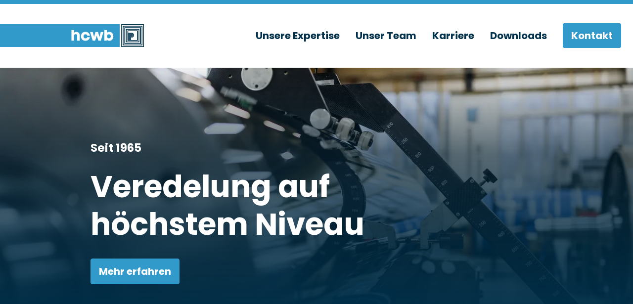

--- FILE ---
content_type: text/html; charset=UTF-8
request_url: https://hcwb.com/
body_size: 17219
content:
<!DOCTYPE html>
<html lang="de-DE" class="html_stretched responsive av-preloader-disabled  html_header_top html_logo_left html_main_nav_header html_menu_right html_custom html_header_sticky_disabled html_header_shrinking_disabled html_mobile_menu_tablet html_header_searchicon_disabled html_content_align_center html_header_unstick_top_disabled html_header_stretch html_av-overlay-side html_av-overlay-side-classic html_av-submenu-noclone html_entry_id_16 av-cookies-no-cookie-consent av-no-preview av-custom-lightbox html_text_menu_active av-mobile-menu-switch-default">
<head>
<meta charset="UTF-8" />
<meta name="robots" content="noindex, nofollow" />


<!-- mobile setting -->
<meta name="viewport" content="width=device-width, initial-scale=1">

<!-- Scripts/CSS and wp_head hook -->
<title>HCWB Oberflächentechnik</title><link rel="preload" data-rocket-preload as="image" href="https://hcwb.com/wp-content/uploads/2025/08/hcwb_KL_Messung-Detail_0946.jpg" fetchpriority="high">
<meta name='robots' content='noindex, nofollow' />
<link rel="alternate" hreflang="de" href="https://hcwb.com/" />
<link rel="alternate" hreflang="x-default" href="https://hcwb.com/" />
<script type="text/javascript">
/* <![CDATA[ */
window.koko_analytics = {"url":"https:\/\/hcwb.com\/wp-admin\/admin-ajax.php?action=koko_analytics_collect","site_url":"https:\/\/hcwb.com","post_id":16,"path":"\/","method":"fingerprint","use_cookie":false};
/* ]]> */
</script>

<link rel="alternate" type="application/rss+xml" title="HCWB Oberflächentechnik &raquo; Feed" href="https://hcwb.com/feed/" />
<link rel="alternate" type="application/rss+xml" title="HCWB Oberflächentechnik &raquo; Kommentar-Feed" href="https://hcwb.com/comments/feed/" />
<link rel="alternate" title="oEmbed (JSON)" type="application/json+oembed" href="https://hcwb.com/wp-json/oembed/1.0/embed?url=https%3A%2F%2Fhcwb.com%2F" />
<link rel="alternate" title="oEmbed (XML)" type="text/xml+oembed" href="https://hcwb.com/wp-json/oembed/1.0/embed?url=https%3A%2F%2Fhcwb.com%2F&#038;format=xml" />
<style id='wp-img-auto-sizes-contain-inline-css' type='text/css'>
img:is([sizes=auto i],[sizes^="auto," i]){contain-intrinsic-size:3000px 1500px}
/*# sourceURL=wp-img-auto-sizes-contain-inline-css */
</style>
<link rel='stylesheet' id='avia-grid-css' href='https://hcwb.com/wp-content/themes/enfold/css/grid.min.css?ver=7.1.3' type='text/css' media='all' />
<link rel='stylesheet' id='avia-base-css' href='https://hcwb.com/wp-content/themes/enfold/css/base.min.css?ver=7.1.3' type='text/css' media='all' />
<link rel='stylesheet' id='avia-layout-css' href='https://hcwb.com/wp-content/themes/enfold/css/layout.min.css?ver=7.1.3' type='text/css' media='all' />
<link rel='stylesheet' id='avia-module-blog-css' href='https://hcwb.com/wp-content/themes/enfold/config-templatebuilder/avia-shortcodes/blog/blog.min.css?ver=7.1.3' type='text/css' media='all' />
<link rel='stylesheet' id='avia-module-postslider-css' href='https://hcwb.com/wp-content/themes/enfold/config-templatebuilder/avia-shortcodes/postslider/postslider.min.css?ver=7.1.3' type='text/css' media='all' />
<link rel='stylesheet' id='avia-module-button-css' href='https://hcwb.com/wp-content/themes/enfold/config-templatebuilder/avia-shortcodes/buttons/buttons.min.css?ver=7.1.3' type='text/css' media='all' />
<link rel='stylesheet' id='avia-module-comments-css' href='https://hcwb.com/wp-content/themes/enfold/config-templatebuilder/avia-shortcodes/comments/comments.min.css?ver=7.1.3' type='text/css' media='all' />
<link rel='stylesheet' id='avia-module-slideshow-css' href='https://hcwb.com/wp-content/themes/enfold/config-templatebuilder/avia-shortcodes/slideshow/slideshow.min.css?ver=7.1.3' type='text/css' media='all' />
<link rel='stylesheet' id='avia-module-gallery-css' href='https://hcwb.com/wp-content/themes/enfold/config-templatebuilder/avia-shortcodes/gallery/gallery.min.css?ver=7.1.3' type='text/css' media='all' />
<link rel='stylesheet' id='avia-module-maps-css' href='https://hcwb.com/wp-content/themes/enfold/config-templatebuilder/avia-shortcodes/google_maps/google_maps.min.css?ver=7.1.3' type='text/css' media='all' />
<link rel='stylesheet' id='avia-module-gridrow-css' href='https://hcwb.com/wp-content/themes/enfold/config-templatebuilder/avia-shortcodes/grid_row/grid_row.min.css?ver=7.1.3' type='text/css' media='all' />
<link rel='stylesheet' id='avia-module-image-css' href='https://hcwb.com/wp-content/themes/enfold/config-templatebuilder/avia-shortcodes/image/image.min.css?ver=7.1.3' type='text/css' media='all' />
<link rel='stylesheet' id='avia-module-social-css' href='https://hcwb.com/wp-content/themes/enfold/config-templatebuilder/avia-shortcodes/social_share/social_share.min.css?ver=7.1.3' type='text/css' media='all' />
<link rel='stylesheet' id='avia-module-tabs-css' href='https://hcwb.com/wp-content/themes/enfold/config-templatebuilder/avia-shortcodes/tabs/tabs.min.css?ver=7.1.3' type='text/css' media='all' />
<link rel='stylesheet' id='avia-module-video-css' href='https://hcwb.com/wp-content/themes/enfold/config-templatebuilder/avia-shortcodes/video/video.min.css?ver=7.1.3' type='text/css' media='all' />
<style id='wp-emoji-styles-inline-css' type='text/css'>

	img.wp-smiley, img.emoji {
		display: inline !important;
		border: none !important;
		box-shadow: none !important;
		height: 1em !important;
		width: 1em !important;
		margin: 0 0.07em !important;
		vertical-align: -0.1em !important;
		background: none !important;
		padding: 0 !important;
	}
/*# sourceURL=wp-emoji-styles-inline-css */
</style>
<link rel='stylesheet' id='wp-block-library-css' href='https://hcwb.com/wp-includes/css/dist/block-library/style.min.css?ver=6.9' type='text/css' media='all' />
<style id='global-styles-inline-css' type='text/css'>
:root{--wp--preset--aspect-ratio--square: 1;--wp--preset--aspect-ratio--4-3: 4/3;--wp--preset--aspect-ratio--3-4: 3/4;--wp--preset--aspect-ratio--3-2: 3/2;--wp--preset--aspect-ratio--2-3: 2/3;--wp--preset--aspect-ratio--16-9: 16/9;--wp--preset--aspect-ratio--9-16: 9/16;--wp--preset--color--black: #000000;--wp--preset--color--cyan-bluish-gray: #abb8c3;--wp--preset--color--white: #ffffff;--wp--preset--color--pale-pink: #f78da7;--wp--preset--color--vivid-red: #cf2e2e;--wp--preset--color--luminous-vivid-orange: #ff6900;--wp--preset--color--luminous-vivid-amber: #fcb900;--wp--preset--color--light-green-cyan: #7bdcb5;--wp--preset--color--vivid-green-cyan: #00d084;--wp--preset--color--pale-cyan-blue: #8ed1fc;--wp--preset--color--vivid-cyan-blue: #0693e3;--wp--preset--color--vivid-purple: #9b51e0;--wp--preset--color--metallic-red: #b02b2c;--wp--preset--color--maximum-yellow-red: #edae44;--wp--preset--color--yellow-sun: #eeee22;--wp--preset--color--palm-leaf: #83a846;--wp--preset--color--aero: #7bb0e7;--wp--preset--color--old-lavender: #745f7e;--wp--preset--color--steel-teal: #5f8789;--wp--preset--color--raspberry-pink: #d65799;--wp--preset--color--medium-turquoise: #4ecac2;--wp--preset--gradient--vivid-cyan-blue-to-vivid-purple: linear-gradient(135deg,rgb(6,147,227) 0%,rgb(155,81,224) 100%);--wp--preset--gradient--light-green-cyan-to-vivid-green-cyan: linear-gradient(135deg,rgb(122,220,180) 0%,rgb(0,208,130) 100%);--wp--preset--gradient--luminous-vivid-amber-to-luminous-vivid-orange: linear-gradient(135deg,rgb(252,185,0) 0%,rgb(255,105,0) 100%);--wp--preset--gradient--luminous-vivid-orange-to-vivid-red: linear-gradient(135deg,rgb(255,105,0) 0%,rgb(207,46,46) 100%);--wp--preset--gradient--very-light-gray-to-cyan-bluish-gray: linear-gradient(135deg,rgb(238,238,238) 0%,rgb(169,184,195) 100%);--wp--preset--gradient--cool-to-warm-spectrum: linear-gradient(135deg,rgb(74,234,220) 0%,rgb(151,120,209) 20%,rgb(207,42,186) 40%,rgb(238,44,130) 60%,rgb(251,105,98) 80%,rgb(254,248,76) 100%);--wp--preset--gradient--blush-light-purple: linear-gradient(135deg,rgb(255,206,236) 0%,rgb(152,150,240) 100%);--wp--preset--gradient--blush-bordeaux: linear-gradient(135deg,rgb(254,205,165) 0%,rgb(254,45,45) 50%,rgb(107,0,62) 100%);--wp--preset--gradient--luminous-dusk: linear-gradient(135deg,rgb(255,203,112) 0%,rgb(199,81,192) 50%,rgb(65,88,208) 100%);--wp--preset--gradient--pale-ocean: linear-gradient(135deg,rgb(255,245,203) 0%,rgb(182,227,212) 50%,rgb(51,167,181) 100%);--wp--preset--gradient--electric-grass: linear-gradient(135deg,rgb(202,248,128) 0%,rgb(113,206,126) 100%);--wp--preset--gradient--midnight: linear-gradient(135deg,rgb(2,3,129) 0%,rgb(40,116,252) 100%);--wp--preset--font-size--small: 1rem;--wp--preset--font-size--medium: 1.125rem;--wp--preset--font-size--large: 1.75rem;--wp--preset--font-size--x-large: clamp(1.75rem, 3vw, 2.25rem);--wp--preset--spacing--20: 0.44rem;--wp--preset--spacing--30: 0.67rem;--wp--preset--spacing--40: 1rem;--wp--preset--spacing--50: 1.5rem;--wp--preset--spacing--60: 2.25rem;--wp--preset--spacing--70: 3.38rem;--wp--preset--spacing--80: 5.06rem;--wp--preset--shadow--natural: 6px 6px 9px rgba(0, 0, 0, 0.2);--wp--preset--shadow--deep: 12px 12px 50px rgba(0, 0, 0, 0.4);--wp--preset--shadow--sharp: 6px 6px 0px rgba(0, 0, 0, 0.2);--wp--preset--shadow--outlined: 6px 6px 0px -3px rgb(255, 255, 255), 6px 6px rgb(0, 0, 0);--wp--preset--shadow--crisp: 6px 6px 0px rgb(0, 0, 0);}:root { --wp--style--global--content-size: 800px;--wp--style--global--wide-size: 1130px; }:where(body) { margin: 0; }.wp-site-blocks > .alignleft { float: left; margin-right: 2em; }.wp-site-blocks > .alignright { float: right; margin-left: 2em; }.wp-site-blocks > .aligncenter { justify-content: center; margin-left: auto; margin-right: auto; }:where(.is-layout-flex){gap: 0.5em;}:where(.is-layout-grid){gap: 0.5em;}.is-layout-flow > .alignleft{float: left;margin-inline-start: 0;margin-inline-end: 2em;}.is-layout-flow > .alignright{float: right;margin-inline-start: 2em;margin-inline-end: 0;}.is-layout-flow > .aligncenter{margin-left: auto !important;margin-right: auto !important;}.is-layout-constrained > .alignleft{float: left;margin-inline-start: 0;margin-inline-end: 2em;}.is-layout-constrained > .alignright{float: right;margin-inline-start: 2em;margin-inline-end: 0;}.is-layout-constrained > .aligncenter{margin-left: auto !important;margin-right: auto !important;}.is-layout-constrained > :where(:not(.alignleft):not(.alignright):not(.alignfull)){max-width: var(--wp--style--global--content-size);margin-left: auto !important;margin-right: auto !important;}.is-layout-constrained > .alignwide{max-width: var(--wp--style--global--wide-size);}body .is-layout-flex{display: flex;}.is-layout-flex{flex-wrap: wrap;align-items: center;}.is-layout-flex > :is(*, div){margin: 0;}body .is-layout-grid{display: grid;}.is-layout-grid > :is(*, div){margin: 0;}body{padding-top: 0px;padding-right: 0px;padding-bottom: 0px;padding-left: 0px;}a:where(:not(.wp-element-button)){text-decoration: underline;}:root :where(.wp-element-button, .wp-block-button__link){background-color: #32373c;border-width: 0;color: #fff;font-family: inherit;font-size: inherit;font-style: inherit;font-weight: inherit;letter-spacing: inherit;line-height: inherit;padding-top: calc(0.667em + 2px);padding-right: calc(1.333em + 2px);padding-bottom: calc(0.667em + 2px);padding-left: calc(1.333em + 2px);text-decoration: none;text-transform: inherit;}.has-black-color{color: var(--wp--preset--color--black) !important;}.has-cyan-bluish-gray-color{color: var(--wp--preset--color--cyan-bluish-gray) !important;}.has-white-color{color: var(--wp--preset--color--white) !important;}.has-pale-pink-color{color: var(--wp--preset--color--pale-pink) !important;}.has-vivid-red-color{color: var(--wp--preset--color--vivid-red) !important;}.has-luminous-vivid-orange-color{color: var(--wp--preset--color--luminous-vivid-orange) !important;}.has-luminous-vivid-amber-color{color: var(--wp--preset--color--luminous-vivid-amber) !important;}.has-light-green-cyan-color{color: var(--wp--preset--color--light-green-cyan) !important;}.has-vivid-green-cyan-color{color: var(--wp--preset--color--vivid-green-cyan) !important;}.has-pale-cyan-blue-color{color: var(--wp--preset--color--pale-cyan-blue) !important;}.has-vivid-cyan-blue-color{color: var(--wp--preset--color--vivid-cyan-blue) !important;}.has-vivid-purple-color{color: var(--wp--preset--color--vivid-purple) !important;}.has-metallic-red-color{color: var(--wp--preset--color--metallic-red) !important;}.has-maximum-yellow-red-color{color: var(--wp--preset--color--maximum-yellow-red) !important;}.has-yellow-sun-color{color: var(--wp--preset--color--yellow-sun) !important;}.has-palm-leaf-color{color: var(--wp--preset--color--palm-leaf) !important;}.has-aero-color{color: var(--wp--preset--color--aero) !important;}.has-old-lavender-color{color: var(--wp--preset--color--old-lavender) !important;}.has-steel-teal-color{color: var(--wp--preset--color--steel-teal) !important;}.has-raspberry-pink-color{color: var(--wp--preset--color--raspberry-pink) !important;}.has-medium-turquoise-color{color: var(--wp--preset--color--medium-turquoise) !important;}.has-black-background-color{background-color: var(--wp--preset--color--black) !important;}.has-cyan-bluish-gray-background-color{background-color: var(--wp--preset--color--cyan-bluish-gray) !important;}.has-white-background-color{background-color: var(--wp--preset--color--white) !important;}.has-pale-pink-background-color{background-color: var(--wp--preset--color--pale-pink) !important;}.has-vivid-red-background-color{background-color: var(--wp--preset--color--vivid-red) !important;}.has-luminous-vivid-orange-background-color{background-color: var(--wp--preset--color--luminous-vivid-orange) !important;}.has-luminous-vivid-amber-background-color{background-color: var(--wp--preset--color--luminous-vivid-amber) !important;}.has-light-green-cyan-background-color{background-color: var(--wp--preset--color--light-green-cyan) !important;}.has-vivid-green-cyan-background-color{background-color: var(--wp--preset--color--vivid-green-cyan) !important;}.has-pale-cyan-blue-background-color{background-color: var(--wp--preset--color--pale-cyan-blue) !important;}.has-vivid-cyan-blue-background-color{background-color: var(--wp--preset--color--vivid-cyan-blue) !important;}.has-vivid-purple-background-color{background-color: var(--wp--preset--color--vivid-purple) !important;}.has-metallic-red-background-color{background-color: var(--wp--preset--color--metallic-red) !important;}.has-maximum-yellow-red-background-color{background-color: var(--wp--preset--color--maximum-yellow-red) !important;}.has-yellow-sun-background-color{background-color: var(--wp--preset--color--yellow-sun) !important;}.has-palm-leaf-background-color{background-color: var(--wp--preset--color--palm-leaf) !important;}.has-aero-background-color{background-color: var(--wp--preset--color--aero) !important;}.has-old-lavender-background-color{background-color: var(--wp--preset--color--old-lavender) !important;}.has-steel-teal-background-color{background-color: var(--wp--preset--color--steel-teal) !important;}.has-raspberry-pink-background-color{background-color: var(--wp--preset--color--raspberry-pink) !important;}.has-medium-turquoise-background-color{background-color: var(--wp--preset--color--medium-turquoise) !important;}.has-black-border-color{border-color: var(--wp--preset--color--black) !important;}.has-cyan-bluish-gray-border-color{border-color: var(--wp--preset--color--cyan-bluish-gray) !important;}.has-white-border-color{border-color: var(--wp--preset--color--white) !important;}.has-pale-pink-border-color{border-color: var(--wp--preset--color--pale-pink) !important;}.has-vivid-red-border-color{border-color: var(--wp--preset--color--vivid-red) !important;}.has-luminous-vivid-orange-border-color{border-color: var(--wp--preset--color--luminous-vivid-orange) !important;}.has-luminous-vivid-amber-border-color{border-color: var(--wp--preset--color--luminous-vivid-amber) !important;}.has-light-green-cyan-border-color{border-color: var(--wp--preset--color--light-green-cyan) !important;}.has-vivid-green-cyan-border-color{border-color: var(--wp--preset--color--vivid-green-cyan) !important;}.has-pale-cyan-blue-border-color{border-color: var(--wp--preset--color--pale-cyan-blue) !important;}.has-vivid-cyan-blue-border-color{border-color: var(--wp--preset--color--vivid-cyan-blue) !important;}.has-vivid-purple-border-color{border-color: var(--wp--preset--color--vivid-purple) !important;}.has-metallic-red-border-color{border-color: var(--wp--preset--color--metallic-red) !important;}.has-maximum-yellow-red-border-color{border-color: var(--wp--preset--color--maximum-yellow-red) !important;}.has-yellow-sun-border-color{border-color: var(--wp--preset--color--yellow-sun) !important;}.has-palm-leaf-border-color{border-color: var(--wp--preset--color--palm-leaf) !important;}.has-aero-border-color{border-color: var(--wp--preset--color--aero) !important;}.has-old-lavender-border-color{border-color: var(--wp--preset--color--old-lavender) !important;}.has-steel-teal-border-color{border-color: var(--wp--preset--color--steel-teal) !important;}.has-raspberry-pink-border-color{border-color: var(--wp--preset--color--raspberry-pink) !important;}.has-medium-turquoise-border-color{border-color: var(--wp--preset--color--medium-turquoise) !important;}.has-vivid-cyan-blue-to-vivid-purple-gradient-background{background: var(--wp--preset--gradient--vivid-cyan-blue-to-vivid-purple) !important;}.has-light-green-cyan-to-vivid-green-cyan-gradient-background{background: var(--wp--preset--gradient--light-green-cyan-to-vivid-green-cyan) !important;}.has-luminous-vivid-amber-to-luminous-vivid-orange-gradient-background{background: var(--wp--preset--gradient--luminous-vivid-amber-to-luminous-vivid-orange) !important;}.has-luminous-vivid-orange-to-vivid-red-gradient-background{background: var(--wp--preset--gradient--luminous-vivid-orange-to-vivid-red) !important;}.has-very-light-gray-to-cyan-bluish-gray-gradient-background{background: var(--wp--preset--gradient--very-light-gray-to-cyan-bluish-gray) !important;}.has-cool-to-warm-spectrum-gradient-background{background: var(--wp--preset--gradient--cool-to-warm-spectrum) !important;}.has-blush-light-purple-gradient-background{background: var(--wp--preset--gradient--blush-light-purple) !important;}.has-blush-bordeaux-gradient-background{background: var(--wp--preset--gradient--blush-bordeaux) !important;}.has-luminous-dusk-gradient-background{background: var(--wp--preset--gradient--luminous-dusk) !important;}.has-pale-ocean-gradient-background{background: var(--wp--preset--gradient--pale-ocean) !important;}.has-electric-grass-gradient-background{background: var(--wp--preset--gradient--electric-grass) !important;}.has-midnight-gradient-background{background: var(--wp--preset--gradient--midnight) !important;}.has-small-font-size{font-size: var(--wp--preset--font-size--small) !important;}.has-medium-font-size{font-size: var(--wp--preset--font-size--medium) !important;}.has-large-font-size{font-size: var(--wp--preset--font-size--large) !important;}.has-x-large-font-size{font-size: var(--wp--preset--font-size--x-large) !important;}
/*# sourceURL=global-styles-inline-css */
</style>

<link rel='stylesheet' id='wpml-legacy-dropdown-0-css' href='https://hcwb.com/wp-content/plugins/sitepress-multilingual-cms/templates/language-switchers/legacy-dropdown/style.min.css?ver=1' type='text/css' media='all' />
<style id='wpml-legacy-dropdown-0-inline-css' type='text/css'>
.wpml-ls-statics-shortcode_actions, .wpml-ls-statics-shortcode_actions .wpml-ls-sub-menu, .wpml-ls-statics-shortcode_actions a {border-color:#EEEEEE;}.wpml-ls-statics-shortcode_actions a, .wpml-ls-statics-shortcode_actions .wpml-ls-sub-menu a, .wpml-ls-statics-shortcode_actions .wpml-ls-sub-menu a:link, .wpml-ls-statics-shortcode_actions li:not(.wpml-ls-current-language) .wpml-ls-link, .wpml-ls-statics-shortcode_actions li:not(.wpml-ls-current-language) .wpml-ls-link:link {color:#444444;background-color:#ffffff;}.wpml-ls-statics-shortcode_actions .wpml-ls-sub-menu a:hover,.wpml-ls-statics-shortcode_actions .wpml-ls-sub-menu a:focus, .wpml-ls-statics-shortcode_actions .wpml-ls-sub-menu a:link:hover, .wpml-ls-statics-shortcode_actions .wpml-ls-sub-menu a:link:focus {color:#000000;background-color:#eeeeee;}.wpml-ls-statics-shortcode_actions .wpml-ls-current-language > a {color:#444444;background-color:#ffffff;}.wpml-ls-statics-shortcode_actions .wpml-ls-current-language:hover>a, .wpml-ls-statics-shortcode_actions .wpml-ls-current-language>a:focus {color:#000000;background-color:#eeeeee;}
/*# sourceURL=wpml-legacy-dropdown-0-inline-css */
</style>
<link rel='stylesheet' id='wpml-menu-item-0-css' href='https://hcwb.com/wp-content/plugins/sitepress-multilingual-cms/templates/language-switchers/menu-item/style.min.css?ver=1' type='text/css' media='all' />
<style id='wpml-menu-item-0-inline-css' type='text/css'>
#lang_sel img, #lang_sel_list img, #lang_sel_footer img { display: inline; }
/*# sourceURL=wpml-menu-item-0-inline-css */
</style>
<link rel='stylesheet' id='avia-scs-css' href='https://hcwb.com/wp-content/themes/enfold/css/shortcodes.min.css?ver=7.1.3' type='text/css' media='all' />
<link rel='stylesheet' id='avia-fold-unfold-css' href='https://hcwb.com/wp-content/themes/enfold/css/avia-snippet-fold-unfold.min.css?ver=7.1.3' type='text/css' media='all' />
<link rel='stylesheet' id='avia-widget-css-css' href='https://hcwb.com/wp-content/themes/enfold/css/avia-snippet-widget.min.css?ver=7.1.3' type='text/css' media='screen' />
<link rel='stylesheet' id='avia-dynamic-css' href='https://hcwb.com/wp-content/uploads/dynamic_avia/enfold_child.css?ver=69683d7964155' type='text/css' media='all' />
<link rel='stylesheet' id='avia-custom-css' href='https://hcwb.com/wp-content/themes/enfold/css/custom.css?ver=7.1.3' type='text/css' media='all' />
<link rel='stylesheet' id='avia-style-css' href='https://hcwb.com/wp-content/themes/enfold-child/style.css?ver=7.1.3' type='text/css' media='all' />
<link rel='stylesheet' id='borlabs-cookie-custom-css' href='https://hcwb.com/wp-content/cache/borlabs-cookie/1/borlabs-cookie-1-de.css?ver=3.3.23-80' type='text/css' media='all' />
<link rel='stylesheet' id='avia-wpml-css' href='https://hcwb.com/wp-content/themes/enfold/config-wpml/wpml-mod.min.css?ver=7.1.3' type='text/css' media='all' />
<link rel='stylesheet' id='avia-gravity-css' href='https://hcwb.com/wp-content/themes/enfold/config-gravityforms/gravity-mod.min.css?ver=7.1.3' type='text/css' media='screen' />
<link rel='stylesheet' id='avia-single-post-16-css' href='https://hcwb.com/wp-content/uploads/dynamic_avia/avia_posts_css/post-16.css?ver=ver-1768449570' type='text/css' media='all' />
<link rel='stylesheet' id='res_custom_css-css' href='https://hcwb.com/wp-content/themes/enfold-child/build/style.11069f92.css?ver=1.0' type='text/css' media='all' />
<script type="text/javascript" src="https://hcwb.com/wp-includes/js/jquery/jquery.min.js?ver=3.7.1" id="jquery-core-js"></script>
<script type="text/javascript" src="https://hcwb.com/wp-includes/js/jquery/jquery-migrate.min.js?ver=3.4.1" id="jquery-migrate-js"></script>
<script type="text/javascript" id="wpml-cookie-js-extra">
/* <![CDATA[ */
var wpml_cookies = {"wp-wpml_current_language":{"value":"de","expires":1,"path":"/"}};
var wpml_cookies = {"wp-wpml_current_language":{"value":"de","expires":1,"path":"/"}};
//# sourceURL=wpml-cookie-js-extra
/* ]]> */
</script>
<script type="text/javascript" src="https://hcwb.com/wp-content/plugins/sitepress-multilingual-cms/res/js/cookies/language-cookie.js?ver=486900" id="wpml-cookie-js" defer="defer" data-wp-strategy="defer"></script>
<script type="text/javascript" src="https://hcwb.com/wp-content/plugins/sitepress-multilingual-cms/templates/language-switchers/legacy-dropdown/script.min.js?ver=1" id="wpml-legacy-dropdown-0-js"></script>
<script type="text/javascript" src="https://hcwb.com/wp-content/themes/enfold/js/avia-js.min.js?ver=7.1.3" id="avia-js-js"></script>
<script type="text/javascript" src="https://hcwb.com/wp-content/themes/enfold/js/avia-compat.min.js?ver=7.1.3" id="avia-compat-js"></script>
<script data-no-optimize="1" data-no-minify="1" data-cfasync="false" type="text/javascript" src="https://hcwb.com/wp-content/cache/borlabs-cookie/1/borlabs-cookie-config-de.json.js?ver=3.3.23-107" id="borlabs-cookie-config-js"></script>
<script type="text/javascript" src="https://hcwb.com/wp-content/themes/enfold/config-wpml/wpml-mod.min.js?ver=7.1.3" id="avia-wpml-script-js"></script>
<script type="text/javascript" id="res-sentry-js-after">
/* <![CDATA[ */
function resSentry(message){if(typeof Sentry != 'undefined'){if(typeof message === 'object'){Sentry.captureException(message)}else{Sentry.captureMessage(message)}}}
//# sourceURL=res-sentry-js-after
/* ]]> */
</script>
<link rel="https://api.w.org/" href="https://hcwb.com/wp-json/" /><link rel="alternate" title="JSON" type="application/json" href="https://hcwb.com/wp-json/wp/v2/pages/16" /><link rel="EditURI" type="application/rsd+xml" title="RSD" href="https://hcwb.com/xmlrpc.php?rsd" />
<meta name="generator" content="WordPress 6.9" />
<link rel="canonical" href="https://hcwb.com/" />
<link rel='shortlink' href='https://hcwb.com/' />
<meta name="generator" content="WPML ver:4.8.6 stt:3;" />
    <meta name="format-detection" content="telephone=no, address=no">

<link rel="icon" href="https://hcwb.com/wp-content/uploads/2025/08/hcwb-favicon.png" type="image/png">
<!--[if lt IE 9]><script src="https://hcwb.com/wp-content/themes/enfold/js/html5shiv.js"></script><![endif]--><link rel="profile" href="https://gmpg.org/xfn/11" />
<link rel="alternate" type="application/rss+xml" title="HCWB Oberflächentechnik RSS2 Feed" href="https://hcwb.com/feed/" />
<link rel="pingback" href="https://hcwb.com/xmlrpc.php" />

<style type='text/css' media='screen'>
 #top #header_main > .container, #top #header_main > .container .main_menu  .av-main-nav > li > a, #top #header_main #menu-item-shop .cart_dropdown_link{ height:128px; line-height: 128px; }
 .html_top_nav_header .av-logo-container{ height:128px;  }
 .html_header_top.html_header_sticky #top #wrap_all #main{ padding-top:128px; } 
</style>
<link rel="icon" href="https://hcwb.com/wp-content/uploads/2025/08/hcwb-favicon-80x80.png" sizes="32x32" />
<link rel="icon" href="https://hcwb.com/wp-content/uploads/2025/08/hcwb-favicon-300x300.png" sizes="192x192" />
<link rel="apple-touch-icon" href="https://hcwb.com/wp-content/uploads/2025/08/hcwb-favicon-300x300.png" />
<meta name="msapplication-TileImage" content="https://hcwb.com/wp-content/uploads/2025/08/hcwb-favicon-300x300.png" />
		<style type="text/css" id="wp-custom-css">
			.av-main-nav {
	display: flex;
}

#av-burger-menu-ul {
	display: flex;
	flex-direction: column;
}

.av-main-nav li.av-menu-button,
#av-burger-menu-ul li.av-menu-button {
	order: 1;
}

#av-burger-menu-ul li:last-child {
	order: 2;
}

.av-main-nav li.menu-item-language,
.av-burger-menu-ul li.wpml-ls-item {
	display: flex;
	position: relative;
}

.av-main-nav li.menu-item-language a:before,
#av-burger-menu-ul li.wpml-ls-item a:before {
	position: relative;
	content: '\E832';
	font-weight: normal;
	font-family: 'parzer';
	line-height: 1;
	margin-right: 4px;
}

/* Make logo smaller on medium screens */

@media (max-width: 1299.98px) {
    .logo .av-contains-svg svg {
        height: 46px;
        width: 292px;
    }
}		</style>
		<style type="text/css">
		@font-face {font-family: 'entypo-fontello-enfold'; font-weight: normal; font-style: normal; font-display: auto;
		src: url('https://hcwb.com/wp-content/themes/enfold/config-templatebuilder/avia-template-builder/assets/fonts/entypo-fontello-enfold/entypo-fontello-enfold.woff2') format('woff2'),
		url('https://hcwb.com/wp-content/themes/enfold/config-templatebuilder/avia-template-builder/assets/fonts/entypo-fontello-enfold/entypo-fontello-enfold.woff') format('woff'),
		url('https://hcwb.com/wp-content/themes/enfold/config-templatebuilder/avia-template-builder/assets/fonts/entypo-fontello-enfold/entypo-fontello-enfold.ttf') format('truetype'),
		url('https://hcwb.com/wp-content/themes/enfold/config-templatebuilder/avia-template-builder/assets/fonts/entypo-fontello-enfold/entypo-fontello-enfold.svg#entypo-fontello-enfold') format('svg'),
		url('https://hcwb.com/wp-content/themes/enfold/config-templatebuilder/avia-template-builder/assets/fonts/entypo-fontello-enfold/entypo-fontello-enfold.eot'),
		url('https://hcwb.com/wp-content/themes/enfold/config-templatebuilder/avia-template-builder/assets/fonts/entypo-fontello-enfold/entypo-fontello-enfold.eot?#iefix') format('embedded-opentype');
		}

		#top .avia-font-entypo-fontello-enfold, body .avia-font-entypo-fontello-enfold, html body [data-av_iconfont='entypo-fontello-enfold']:before{ font-family: 'entypo-fontello-enfold'; }
		
		@font-face {font-family: 'parzer'; font-weight: normal; font-style: normal; font-display: auto;
		src: url('https://hcwb.com/wp-content/uploads/dynamic_avia/avia_icon_fonts/parzer/parzer.woff2') format('woff2'),
		url('https://hcwb.com/wp-content/uploads/dynamic_avia/avia_icon_fonts/parzer/parzer.woff') format('woff'),
		url('https://hcwb.com/wp-content/uploads/dynamic_avia/avia_icon_fonts/parzer/parzer.ttf') format('truetype'),
		url('https://hcwb.com/wp-content/uploads/dynamic_avia/avia_icon_fonts/parzer/parzer.svg#parzer') format('svg'),
		url('https://hcwb.com/wp-content/uploads/dynamic_avia/avia_icon_fonts/parzer/parzer.eot'),
		url('https://hcwb.com/wp-content/uploads/dynamic_avia/avia_icon_fonts/parzer/parzer.eot?#iefix') format('embedded-opentype');
		}

		#top .avia-font-parzer, body .avia-font-parzer, html body [data-av_iconfont='parzer']:before{ font-family: 'parzer'; }
		</style>

<!--
Debugging Info for Theme support: 

Theme: Enfold
Version: 7.1.3
Installed: enfold
AviaFramework Version: 5.6
AviaBuilder Version: 6.0
aviaElementManager Version: 1.0.1
- - - - - - - - - - -
ChildTheme: Enfold Child
ChildTheme Version: 1.0
ChildTheme Installed: enfold

- - - - - - - - - - -
ML:512-PU:134-PLA:13
WP:6.9
Compress: CSS:load minified only - JS:load minified only
Updates: enabled - token has changed and not verified
PLAu:12
-->
<style id="rocket-lazyrender-inline-css">[data-wpr-lazyrender] {content-visibility: auto;}</style><meta name="generator" content="WP Rocket 3.20.3" data-wpr-features="wpr_automatic_lazy_rendering wpr_oci wpr_preload_links wpr_desktop" /></head>

<body id="top" class="home wp-singular page-template-default page page-id-16 wp-theme-enfold wp-child-theme-enfold-child stretched rtl_columns av-curtain-numeric poppins-custom poppins  res_blue post-type-page translation_priority-optional avia-responsive-images-support" itemscope="itemscope" itemtype="https://schema.org/WebPage" >

	
	<div id='wrap_all'>

	
<header id='header' class='all_colors header_color light_bg_color  av_header_top av_logo_left av_main_nav_header av_menu_right av_custom av_header_sticky_disabled av_header_shrinking_disabled av_header_stretch av_mobile_menu_tablet av_header_searchicon_disabled av_header_unstick_top_disabled av_bottom_nav_disabled  av_header_border_disabled' aria-label="Kopfzeile" data-av_shrink_factor='50' role="banner" itemscope="itemscope" itemtype="https://schema.org/WPHeader" >

		<div  id='header_main' class='container_wrap container_wrap_logo'>

        <div class='container av-logo-container'><div class='inner-container'><span class='logo avia-svg-logo'><a href='https://hcwb.com/' class='av-contains-svg' aria-label='Zur Startseite' title='Zur Startseite'><svg role="graphics-document" title="logo-hcwb" desc="" alt=""   width="760" height="120" viewBox="0 0 760 120" fill="none" xmlns="http://www.w3.org/2000/svg" preserveAspectRatio="xMinYMid meet">
<g clip-path="url(#clip0_222_2556)">
<g clip-path="url(#clip1_222_2556)">
<path d="M663.976 24.4756V95.5245H735.025V24.4756H663.976ZM668.052 91.4419V28.5581H730.936V91.4419H668.052Z" fill="#00314C"/>
<path d="M655.811 16.317V103.683H743.177V16.317H655.811ZM659.893 99.6071V20.3996H739.101V99.6071H659.893Z" fill="#00314C"/>
<path d="M647.652 8.15854V111.842H751.335V8.15854H647.652ZM651.735 107.766V12.2411H747.259V107.766H651.735Z" fill="#00314C"/>
<path d="M759.5 3.05176e-05H639.5V120H759.5V3.05176e-05ZM755.418 4.08261V115.924H643.576V4.08261H755.418Z" fill="#00314C"/>
<path d="M672.134 32.6407V87.366H726.86V32.6407H672.134ZM687.552 83.2834H686.493V60.0134H694.732C695.857 60.0134 696.77 59.101 696.77 57.9754C696.77 56.8499 695.857 55.9375 694.732 55.9375H682.411V83.2901H681.352V54.8785H691.635H694.732C696.443 54.8785 697.829 56.2705 697.829 57.9754C697.829 59.6804 696.437 61.0723 694.732 61.0723H691.635H687.552V83.2834ZM722.777 83.2834H691.628V65.1549H694.725C698.681 65.1549 701.905 61.9315 701.905 57.9754C701.905 54.0194 698.681 50.7959 694.725 50.7959H691.628H677.269V83.2834H676.21V49.7303H691.628H694.725C699.267 49.7303 702.964 53.4266 702.964 57.9688C702.964 62.5109 699.267 66.2072 694.725 66.2072H692.687V70.2898H694.725C701.518 70.2898 707.046 64.762 707.046 57.9688C707.046 51.1755 701.518 45.6477 694.725 45.6477H691.628H676.21V36.71H722.777V83.2768V83.2834Z" fill="#00314C"/>
<path fill-rule="evenodd" clip-rule="evenodd" d="M0 0H631.335V120H0V0Z" fill="#3299CB"/>
<path d="M407.186 86.72V60.9391C407.186 58.4016 406.42 56.3503 404.895 54.7786C403.37 53.2068 401.359 52.4209 398.874 52.4209C396.39 52.4209 394.445 53.2068 392.92 54.7786C391.395 56.3503 390.629 58.4083 390.629 60.9391V86.72H376.896V30.3763H390.629V46.1539C391.522 44.5088 393 43.1036 395.065 41.9248C397.129 40.7526 399.667 40.1665 402.671 40.1665C406.1 40.1665 409.197 40.999 411.968 42.664C414.738 44.329 416.91 46.6534 418.481 49.6371C420.053 52.6207 420.839 56.0107 420.839 59.8135V86.72H407.173H407.186ZM460.719 60.6594C460.106 58.4549 458.908 56.6234 457.129 55.1649C455.345 53.7063 453.233 52.9804 450.789 52.9804C447.832 52.9804 445.388 53.9994 443.463 56.044C441.538 58.0886 440.573 60.706 440.573 63.8961C440.573 66.0074 441.019 67.8988 441.911 69.5638C442.804 71.2288 444.023 72.5208 445.574 73.4399C447.126 74.3523 448.858 74.8119 450.789 74.8119C452.994 74.8119 454.958 74.2391 456.67 73.0869C458.382 71.9348 459.614 70.3763 460.366 68.405H474.312C473.513 72.2078 472.054 75.5445 469.943 78.4083C467.832 81.2721 465.128 83.5032 461.845 85.1016C458.555 86.7 454.825 87.4992 450.643 87.4992C446.087 87.4992 442.011 86.5135 438.421 84.5422C434.832 82.5708 432.021 79.8002 430.003 76.2305C427.985 72.6607 426.973 68.5515 426.973 63.9028C426.973 59.2541 427.985 55.1316 430.003 51.5418C432.021 47.9521 434.832 45.1549 438.421 43.1569C442.011 41.1589 446.114 40.1665 450.716 40.1665C454.985 40.1665 458.794 41.039 462.124 42.7706C465.461 44.5088 468.172 46.9264 470.263 50.0233C472.354 53.1202 473.726 56.67 474.385 60.6594H460.719ZM531.835 86.72H518.801L510.416 60.5861L501.891 86.72H488.931L475.058 40.9391H489.144L496.257 67.1395L503.656 40.9391H517.036L524.575 67.1395L531.622 40.9391H545.641L531.835 86.72ZM595.138 76.1239C593.26 79.7203 590.703 82.5108 587.459 84.5089C584.222 86.5069 580.579 87.5059 576.543 87.5059C573.726 87.5059 571.155 86.9997 568.831 85.994C566.507 84.9817 564.502 83.5432 562.81 81.665V86.7333H550.343V30.3763H563.723V45.308C567.059 41.8781 571.329 40.1665 576.543 40.1665C580.533 40.1665 584.162 41.1655 587.426 43.1569C590.689 45.1549 593.26 47.9454 595.138 51.5418C597.016 55.1316 597.955 59.2341 597.955 63.8362C597.955 68.4383 597.016 72.5342 595.138 76.1239ZM581.652 56.0107C579.747 54.0393 577.276 53.0536 574.219 53.0536C571.162 53.0536 568.691 54.0393 566.786 56.0107C564.882 57.982 563.936 60.5661 563.936 63.7563C563.936 66.9464 564.888 69.6171 566.786 71.6084C568.691 73.6064 571.162 74.5988 574.219 74.5988C577.276 74.5988 579.747 73.5998 581.652 71.6084C583.556 69.6104 584.502 66.993 584.502 63.7563C584.502 60.5195 583.55 57.982 581.652 56.0107Z" fill="white"/>
</g>
</g>
<defs>
<clipPath id="clip0_222_2556">
<rect width="760" height="120" fill="white"/>
</clipPath>
<clipPath id="clip1_222_2556">
<rect width="759.501" height="120" fill="white"/>
</clipPath>
</defs>
</svg></a></span><nav class='main_menu' data-selectname='Wähle eine Seite'  role="navigation" itemscope="itemscope" itemtype="https://schema.org/SiteNavigationElement" ><div class="avia-menu av-main-nav-wrap"><ul role="menu" class="menu av-main-nav" id="avia-menu"><li role="menuitem" id="menu-item-54" class="menu-item menu-item-type-post_type menu-item-object-page menu-item-top-level menu-item-top-level-1"><a href="https://hcwb.com/expertise/" itemprop="url" tabindex="0"><span class="avia-bullet"></span><span class="avia-menu-text">Unsere Expertise</span><span class="avia-menu-fx"><span class="avia-arrow-wrap"><span class="avia-arrow"></span></span></span></a></li>
<li role="menuitem" id="menu-item-53" class="menu-item menu-item-type-post_type menu-item-object-page menu-item-top-level menu-item-top-level-2"><a href="https://hcwb.com/team/" itemprop="url" tabindex="0"><span class="avia-bullet"></span><span class="avia-menu-text">Unser Team</span><span class="avia-menu-fx"><span class="avia-arrow-wrap"><span class="avia-arrow"></span></span></span></a></li>
<li role="menuitem" id="menu-item-52" class="menu-item menu-item-type-post_type menu-item-object-page menu-item-top-level menu-item-top-level-3"><a href="https://hcwb.com/karriere/" itemprop="url" tabindex="0"><span class="avia-bullet"></span><span class="avia-menu-text">Karriere</span><span class="avia-menu-fx"><span class="avia-arrow-wrap"><span class="avia-arrow"></span></span></span></a></li>
<li role="menuitem" id="menu-item-51" class="menu-item menu-item-type-post_type menu-item-object-page menu-item-top-level menu-item-top-level-4"><a href="https://hcwb.com/downloads/" itemprop="url" tabindex="0"><span class="avia-bullet"></span><span class="avia-menu-text">Downloads</span><span class="avia-menu-fx"><span class="avia-arrow-wrap"><span class="avia-arrow"></span></span></span></a></li>
<li role="menuitem" id="menu-item-50" class="menu-item menu-item-type-post_type menu-item-object-page av-menu-button av-menu-button-colored menu-item-top-level menu-item-top-level-5"><a href="https://hcwb.com/kontakt/" itemprop="url" tabindex="0"><span class="avia-bullet"></span><span class="avia-menu-text">Kontakt</span><span class="avia-menu-fx"><span class="avia-arrow-wrap"><span class="avia-arrow"></span></span></span></a></li>
<li class="av-burger-menu-main menu-item-avia-special av-small-burger-icon" role="menuitem">
	        			<a href="#" aria-label="Menü" aria-hidden="false">
							<span class="av-hamburger av-hamburger--spin av-js-hamburger">
								<span class="av-hamburger-box">
						          <span class="av-hamburger-inner"></span>
						          <strong>Menü</strong>
								</span>
							</span>
							<span class="avia_hidden_link_text">Menü</span>
						</a>
	        		   </li></ul></div></nav></div> </div> 
		<!-- end container_wrap-->
		</div>
<div  class="header_bg"></div>
<!-- end header -->
</header>

	<div id='main' class='all_colors' data-scroll-offset='0'>

	<div id='av_section_1'  class='avia-section av-mcyw60b7-888278bd7d9173619ae895190fd39e60 main_color avia-section-default avia-no-border-styling  avia-builder-el-0  el_before_av_section  avia-builder-el-first  avia-full-stretch avia-bg-style-scroll av-section-color-overlay-active av-minimum-height av-minimum-height-100 av-height-100  container_wrap fullsize'  data-section-bg-repeat='stretch' data-av_minimum_height_pc='100' data-av_min_height_opt='100'><div class="av-section-color-overlay-wrap"><div class="av-section-color-overlay"></div><div class='container av-section-cont-open' ><main  role="main" itemprop="mainContentOfPage"  class='template-page content  av-content-full alpha units'><div class='post-entry post-entry-type-page post-entry-16'><div class='entry-content-wrapper clearfix'>
        <div              class='res_headline text-left text-mobile-default res_headline--h1 res_headline--default  avia-builder-el-1  el_before_av_button  avia-builder-el-first  '
             style=''>
			                <div class='av-animated-generic bottom-to-top res_headline__subline res_headline__subline--above'><p>Seit 1965</p>
</div>
			            <h1 class=" av-animated-generic bottom-to-top">Veredelung auf<br />höchstem Niveau</h1>
			            </div>

			
<div  class="avia-button-wrap av-3wp4w-87df66289d8c9323e03f496934518cc1-wrap avia-button-left  avia-builder-el-2  el_after_res_headline  avia-builder-el-last av-animated-generic fade-in"><a href='https://hcwb.com/expertise/'  class='avia-button av-3wp4w-87df66289d8c9323e03f496934518cc1 av-link-btn avia-icon_select-no avia-size-small avia-position-left avia-color-theme-color'   aria-label="Mehr erfahren"><span class='avia_iconbox_title' >Mehr erfahren</span></a></div>

</div></div></main><!-- close content main element --></div></div></div><div id='av_section_2'  class='avia-section av-mhudoc2b-3d46817ee8742e52bd57bd2bcd2bb480 alternate_color avia-section-default avia-no-border-styling  avia-builder-el-3  el_after_av_section  el_before_av_section  av-desktop-hide av-medium-hide av-small-hide av-mini-hide avia-bg-style-scroll container_wrap fullsize'  ><div class='container av-section-cont-open' ><div class='template-page content  av-content-full alpha units'><div class='post-entry post-entry-type-page post-entry-16'><div class='entry-content-wrapper clearfix'>
<div  class='flex_column av-1ljxc-40a2dc3b0273d6571cf8f4a53c4f3aab av_one_full  avia-builder-el-4  avia-builder-el-no-sibling  first flex_column_div  '     ><div              class='res_headline text-center text-mobile-default res_headline--h2 res_headline--default  avia-builder-el-5  avia-builder-el-no-sibling  '
             style=''>
			            <h2 class=" av-animated-generic bottom-to-top">Öffnungszeiten Feiertage</h2>
			                <div class='res_headline__subline res_headline__subline--below av-animated-generic bottom-to-top'><p>Liebe Kundinnen und Kunden und Partner:innen,<br />
bitte beachten Sie, dass unsere Spedition über die Feiertage – vom 22.12. bis 02.01. – nur eingeschränkt besetzt ist.<br />
Während dieser Zeit können Waren nur nach vorheriger Absprache angeliefert oder abgeholt werden.</p>
<p>Ab dem 05.01. sind wir wieder wie gewohnt für Sie da.<br />
Wir bedanken uns für die gute Zusammenarbeit und wünschen Ihnen schöne Feiertage!</p>
</div>
			            </div></div>

</div></div></div><!-- close content main div --></div></div><div id='av_section_3'  class='avia-section av-359ek-f4d753740cb2275a21278ef9284bee9b main_color avia-section-large avia-no-border-styling  avia-builder-el-6  el_after_av_section  el_before_av_section  avia-bg-style-scroll container_wrap fullsize'  ><div class='container av-section-cont-open' ><div class='template-page content  av-content-full alpha units'><div class='post-entry post-entry-type-page post-entry-16'><div class='entry-content-wrapper clearfix'>
<div  class='flex_column av-2rc8w-efd5f145bdce95cd65d52926a0140c16 av_one_half  avia-builder-el-7  el_before_av_one_half  avia-builder-el-first  first flex_column_div  '     ><div              class='res_headline text-left text- res_headline--h2 res_headline--arrow  avia-builder-el-8  el_before_av_textblock  avia-builder-el-first  '
             style=''>
			            <h2 class=" av-animated-generic bottom-to-top">Lösungen aus <u>Expertenhänden</u></h2>
			            </div>

			
<section  class='av_textblock_section av-23718-6918ba1ac3f51a385ba83f47fb21722a '   itemscope="itemscope" itemtype="https://schema.org/CreativeWork" ><div class="avia_textblock av-animated-generic fade-in"  itemprop="text" ><p>Seit 1965 sind wir Ihr Spezialist für technisches Hartverchromen und haben uns zu einem weltweit anerkannten Anbieter höchster Präzision entwickelt. Die über Jahrzehnte gesammelten Erfahrungen sind heute fest in unserem täglichen Know-how verankert.</p>
<p>Unsere hochmoderne technische Infrastruktur ermöglicht uns, konstant beste Ergebnisse zu liefern. Gemeinsam mit einem Team von 75 hervorragend ausgebildeten Fachkräften setzen wir alles daran, höchste Qualität zu garantieren und Ihre individuellen Anforderungen bis ins Detail zu erfüllen.</p>
</div></section>
<div  class="avia-button-wrap av-mcyw1acl-f16b8f72135e25c90835c8d19cdcc012-wrap avia-button-left  avia-builder-el-10  el_after_av_textblock  avia-builder-el-last av-animated-generic fade-in"><a href='https://hcwb.com/team/'  class='avia-button av-mcyw1acl-f16b8f72135e25c90835c8d19cdcc012 av-link-btn avia-icon_select-no avia-size-small avia-position-left avia-color-theme-color'   aria-label="Mehr über uns"><span class='avia_iconbox_title' >Mehr über uns</span></a></div></div><div  class='flex_column av-1lppo-736ec93f0f40a6f4c8fe22a8c8084514 av_one_half  avia-builder-el-11  el_after_av_one_half  el_before_av_one_full  flex_column_div  '     ><div  class="avia-image-container av-mcywa59q-eaf6b554613276c6e66e3f2da362df9b av-styling- avia-align-center  avia-builder-el-12  avia-builder-el-no-sibling av-animated-generic fade-in"   itemprop="image" itemscope="itemscope" itemtype="https://schema.org/ImageObject" ><div class="avia-image-container-inner"><div class="avia-image-overlay-wrap"><img decoding="async" fetchpriority="high" class='wp-image-386 avia-img-lazy-loading-not-386 avia_image ' src="https://hcwb.com/wp-content/uploads/2025/08/hcwb_KL_Oberflaeche-Detail_0839-1030x991.jpg" alt='' title='hcwb-KL-Oberfläche Detail-0839'  height="991" width="1030"  itemprop="thumbnailUrl"  /></div></div></div></div><div  class='flex_column av-13egc-247df0e874741c9b021a29c07c69e50f av_one_full  avia-builder-el-13  el_after_av_one_half  avia-builder-el-last  first flex_column_div  column-top-margin'     ><div              class='res_headline text-center text-mobile-left res_headline--h3 res_headline--default  avia-builder-el-14  el_before_res_link_list  avia-builder-el-first  '
             style=''>
			            <h3 class=" av-animated-generic bottom-to-top">Unsere Spezialgebiete</h3>
			                <div class='res_headline__subline res_headline__subline--below av-animated-generic bottom-to-top'><p>Neben dem bewährten Beschichtungsverfahren mittels Hartchrom, sorgt Dehydrierung bei Ihren Werkstücken für maximale Langlebigkeit und erhöhte Widerstandsfähigkeit. Ergänzt wird unser Portfolio mit unseren mechanischen Bearbeitungsmethoden, die passgenaue und zuverlässige Ergebnisse bei Ihren Oberflächen erzielen.</p>
</div>
			            </div>

			

            <div                     class='res_link_list  avia-builder-el-15  el_after_res_headline  avia-builder-el-last  '
                    style=''>
                <ul>
                    

            <li class="res_link_list__item__wrapper av-animated-generic bottom-to-top">

                                    <a class="res_link_list__item" href="/expertise/#mechanische-bearbeitung">
                                    <div class="res_link_list__item__image">
                        <img decoding="async" src="https://hcwb.com/wp-content/uploads/2025/08/hcwb_KL_mech.-Bearbeitung_0956.jpg" alt="">
                    </div>
                                    <div class="res_link_list__item__content">
                        <h4 class="res_link_list__item__content__title">
                            Mechanische Bearbeitung                            <span class="res_link_list__item__content__title__icon"><i class="fa-solid fa-chevron-right"></i></span>
                        </h4>
                    </div>
                    
                                    </a>
                            </li>

			

            <li class="res_link_list__item__wrapper av-animated-generic bottom-to-top">

                                    <a class="res_link_list__item" href="/expertise/#beschichtung">
                                    <div class="res_link_list__item__image">
                        <img decoding="async" src="https://hcwb.com/wp-content/uploads/2025/08/hcwb_KL_Beschichtung_0646.jpg" alt="">
                    </div>
                                    <div class="res_link_list__item__content">
                        <h4 class="res_link_list__item__content__title">
                            Beschichtung                            <span class="res_link_list__item__content__title__icon"><i class="fa-solid fa-chevron-right"></i></span>
                        </h4>
                    </div>
                    
                                    </a>
                            </li>

			

            <li class="res_link_list__item__wrapper av-animated-generic bottom-to-top">

                                    <a class="res_link_list__item" href="/expertise/#bänder">
                                    <div class="res_link_list__item__image">
                        <img decoding="async" src="https://hcwb.com/wp-content/uploads/2025/08/hcwb_KL_Oberflaeche_0569.jpg" alt="">
                    </div>
                                    <div class="res_link_list__item__content">
                        <h4 class="res_link_list__item__content__title">
                            Bänder                            <span class="res_link_list__item__content__title__icon"><i class="fa-solid fa-chevron-right"></i></span>
                        </h4>
                    </div>
                    
                                    </a>
                            </li>

			
                </ul>
            </div></div>

</div></div></div><!-- close content main div --></div></div><div id='av_section_4'  class='avia-section av-mcywc8qu-c9b3453d4261e5256edd341485be7eb9 alternate_color avia-section-default avia-no-border-styling  avia-builder-el-16  el_after_av_section  el_before_res_white_box  avia-bg-style-scroll container_wrap fullsize'  ><div class='container av-section-cont-open' ><div class='template-page content  av-content-full alpha units'><div class='post-entry post-entry-type-page post-entry-16'><div class='entry-content-wrapper clearfix'>
        <div              class='res_headline text-center text-mobile-default res_headline--h2 res_headline--default  avia-builder-el-17  el_before_res_number_icon_grid  avia-builder-el-first  '
             style=''>
			            <h2 class=" av-animated-generic bottom-to-top">Unsere Erfolge in Zahlen</h2>
			            </div>

			

            <div                     class='res_number_icon_grid  avia-builder-el-18  el_after_res_headline  avia-builder-el-last  '
                    style=''>
                <ul>
                    

            <li class="res_number_icon_grid__item av-animated-generic bottom-to-top">
                <div class="res_number_icon_grid__item__content">
                    <div class="res_number_icon_grid__item__content__header">
                                                                                <h3 class="res_number_icon_grid__item__content__number h1"
                                aria-hidden="true"
                                data-count="75"
                                data-suffix="">
                                <span class="res_number_icon_grid__item__content__number--visible">0</span>
                                <span class="res_number_icon_grid__item__content__number--placeholder" aria-hidden="true">75</span>
                            </h3>
                                                <div class="res_number_icon_grid__item__content__icon">
                                                        <span class='res_number_icon_grid__item__content__icon__icon h1' aria-hidden='true' data-av_icon='' data-av_iconfont='parzer'></span>
                                                    </div>
                    </div>
                                            <h3 class="res_number_icon_grid__item__content__title h5">
                            <span class="sr-only">
                                75                            </span>
                            Erfahrene Fachkräfte                        </h3>
                                                        <div class="res_number_icon_grid__item__content__text">
                        <p>75 erfahrene Fachkräfte setzen sich täglich dafür ein, Ihre Bauteile mit präzisen Beschichtungen und perfekter mechanischer Bearbeitung zu veredeln.</p>
                    </div>
                                </div>
            </li>

			

            <li class="res_number_icon_grid__item av-animated-generic bottom-to-top">
                <div class="res_number_icon_grid__item__content">
                    <div class="res_number_icon_grid__item__content__header">
                                                                                <h3 class="res_number_icon_grid__item__content__number h1"
                                aria-hidden="true"
                                data-count="60"
                                data-suffix="">
                                <span class="res_number_icon_grid__item__content__number--visible">0</span>
                                <span class="res_number_icon_grid__item__content__number--placeholder" aria-hidden="true">60</span>
                            </h3>
                                                <div class="res_number_icon_grid__item__content__icon">
                                                        <span class='res_number_icon_grid__item__content__icon__icon h1' aria-hidden='true' data-av_icon='' data-av_iconfont='parzer'></span>
                                                    </div>
                    </div>
                                            <h3 class="res_number_icon_grid__item__content__title h5">
                            <span class="sr-only">
                                60                            </span>
                            Jahre                        </h3>
                                                        <div class="res_number_icon_grid__item__content__text">
                        <p>Seit der Gründung im Jahre 1965 sind wir auf das technische Hartverchromen spezialisiert und zeichnen uns dabei als weltweiter Anbieter mit höchster Präzision aus.</p>
                    </div>
                                </div>
            </li>

			

            <li class="res_number_icon_grid__item av-animated-generic bottom-to-top">
                <div class="res_number_icon_grid__item__content">
                    <div class="res_number_icon_grid__item__content__header">
                                                                                <h3 class="res_number_icon_grid__item__content__number h1"
                                aria-hidden="true"
                                data-count="100"
                                data-suffix="">
                                <span class="res_number_icon_grid__item__content__number--visible">0</span>
                                <span class="res_number_icon_grid__item__content__number--placeholder" aria-hidden="true">100</span>
                            </h3>
                                                <div class="res_number_icon_grid__item__content__icon">
                                                        <span class='res_number_icon_grid__item__content__icon__icon h1' aria-hidden='true' data-av_icon='' data-av_iconfont='parzer'></span>
                                                    </div>
                    </div>
                                            <h3 class="res_number_icon_grid__item__content__title h5">
                            <span class="sr-only">
                                100                            </span>
                            Treue Kundinnen und Kunden                        </h3>
                                                        <div class="res_number_icon_grid__item__content__text">
                        <p>Mehr als 100 Stammkundinnen und -kunden aus ganz Europa schätzen unsere zuverlässige Expertise und die Qualität unserer Arbeit.</p>
                    </div>
                                </div>
            </li>

			
                </ul>
            </div>


            

</div></div></div><!-- close content main div --></div></div><div   class='avia-section res_white_box_section main_color  avia-builder-el-19  el_after_av_section  avia-builder-el-last   container_wrap fullsize' style='' >
                        <div class="res_white_box__image">
                <picture>
                                        <img decoding="async" src="https://hcwb.com/wp-content/uploads/2025/09/hcwb_KL_Buero-Besprechung_0475-e1757575765175.jpg" alt="">
                </picture>
            </div>
                    <div class='container'><div class="content">
                <div class="res_white_box av-animated-generic fade-in">
                    <div class="res_white_box__content">
                        <h2 class='res_white_box__content__title'>                        Werden Sie Teil unseres Teams!                        </h2>                        <div >
                            <p>Wir suchen motivierte Persönlichkeiten – werden Sie Teil unseres Erfolges und erfahren Sie, wie wir gemeinsam davon profitieren.</p>
                        </div>
                                                    <a href="https://hcwb.com/karriere/"                                class="avia-button avia-size-medium avia-color-theme-color">
                                <span class="avia_iconbox_title">Zu den Benefits</span>
                            </a>
                                            </div>
                </div>
            </div></div>

            </div>
<div><div>		</div><!--end builder template--></div><!-- close default .container_wrap element -->				<div class='container_wrap footer_color' id='footer'>

					<div class='container'>

						<div class='flex_column av_one_half  first el_before_av_one_half'><section id="text-2" class="widget clearfix widget_text"><h3 class="widgettitle">Hartchromwerk Brunner AG</h3>			<div class="textwidget"><p>Martinsbruggstrasse 94<br />
CH-9016 St. Gallen</p>
<p>T +41 (0) 71 282 40 &#8211; 60</p>
<p><a href="mailto:info@hcwb.com">info@hcwb.com</a></p>
</div>
		<span class="seperator extralight-border"></span></section></div><div class='flex_column av_one_half  el_after_av_one_half el_before_av_one_half '><section id="text-3" class="widget clearfix widget_text">			<div class="textwidget"><p><img decoding="async" class="alignnone wp-image-323 size-full" src="https://hcwb.com/wp-content/uploads/2025/08/parzer-gruppe-white.svg" alt="Parzer Gruppe" /></p>
<p><strong>WIR SIND TEIL DER PARZER GRUPPE</strong></p>
<p>Fünf Unternehmen vereinen ihre Erfahrungen und individuelle Expertise in der funktionalen Oberflächenbehandlung und mechanischen Bearbeitung über Deutschland, Österreich und die Schweiz hinweg.</p>
</div>
		<span class="seperator extralight-border"></span></section></div>
					</div>

				<!-- ####### END FOOTER CONTAINER ####### -->
				</div>

	

	
				<footer class='container_wrap socket_color' id='socket'  role="contentinfo" itemscope="itemscope" itemtype="https://schema.org/WPFooter" aria-label="Copyright and company info" >
                    <div class='container'>

                        <span class='copyright'></span>

                        <nav class='sub_menu_socket'  role="navigation" itemscope="itemscope" itemtype="https://schema.org/SiteNavigationElement" ><div class="avia3-menu"><ul role="menu" class="menu" id="avia3-menu"><li role="menuitem" id="menu-item-49" class="menu-item menu-item-type-post_type menu-item-object-page menu-item-top-level menu-item-top-level-1"><a href="https://hcwb.com/impressum/" itemprop="url" tabindex="0"><span class="avia-bullet"></span><span class="avia-menu-text">Impressum</span><span class="avia-menu-fx"><span class="avia-arrow-wrap"><span class="avia-arrow"></span></span></span></a></li>
<li role="menuitem" id="menu-item-491" class="menu-item menu-item-type-custom menu-item-object-custom menu-item-top-level menu-item-top-level-2"><a href="/wp-content/uploads/2026/01/hcwb_datenschutzerklaerung_20251222.pdf" itemprop="url" tabindex="0"><span class="avia-bullet"></span><span class="avia-menu-text">Datenschutz</span><span class="avia-menu-fx"><span class="avia-arrow-wrap"><span class="avia-arrow"></span></span></span></a></li>
<li role="menuitem" id="menu-item-444" class="menu-item menu-item-type-custom menu-item-object-custom menu-item-top-level menu-item-top-level-3"><a target="_blank" href="/wp-content/uploads/2025/08/hcwb_allgemeine-einkaufsbedingungen_deen.pdf" itemprop="url" tabindex="0"><span class="avia-bullet"></span><span class="avia-menu-text">AGB</span><span class="avia-menu-fx"><span class="avia-arrow-wrap"><span class="avia-arrow"></span></span></span></a></li>
<li role="menuitem" id="menu-item-492" class="menu-item menu-item-type-custom menu-item-object-custom menu-item-top-level menu-item-top-level-4"><a href="/wp-content/uploads/2025/09/hcwb_allgemeine-liefer-und-verkaufsbedingungen.pdf" itemprop="url" tabindex="0"><span class="avia-bullet"></span><span class="avia-menu-text">AVLB</span><span class="avia-menu-fx"><span class="avia-arrow-wrap"><span class="avia-arrow"></span></span></span></a></li>
<li class="menu-item"><button class="borlabs-cookie-open-dialog-preferences" data-borlabs-cookie-title="Cookie-Einstellungen">Cookie-Einstellungen</button></li></ul></div></nav>
                    </div>

	            <!-- ####### END SOCKET CONTAINER ####### -->
				</footer>


					<!-- end main -->
		</div>

		<!-- end wrap_all --></div>
<a href='#top' title='Nach oben scrollen' id='scroll-top-link' class='avia-svg-icon avia-font-svg_entypo-fontello' data-av_svg_icon='up-open' data-av_iconset='svg_entypo-fontello' tabindex='-1' aria-hidden='true'>
	<svg version="1.1" xmlns="http://www.w3.org/2000/svg" width="19" height="32" viewBox="0 0 19 32" preserveAspectRatio="xMidYMid meet" aria-labelledby='av-svg-title-3' aria-describedby='av-svg-desc-3' role="graphics-symbol" aria-hidden="true">
<title id='av-svg-title-3'>Nach oben scrollen</title>
<desc id='av-svg-desc-3'>Nach oben scrollen</desc>
<path d="M18.048 18.24q0.512 0.512 0.512 1.312t-0.512 1.312q-1.216 1.216-2.496 0l-6.272-6.016-6.272 6.016q-1.28 1.216-2.496 0-0.512-0.512-0.512-1.312t0.512-1.312l7.488-7.168q0.512-0.512 1.28-0.512t1.28 0.512z"></path>
</svg>	<span class="avia_hidden_link_text">Nach oben scrollen</span>
</a>

<div data-wpr-lazyrender="1" id="fb-root"></div>

<script type="speculationrules">
{"prefetch":[{"source":"document","where":{"and":[{"href_matches":"/*"},{"not":{"href_matches":["/wp-*.php","/wp-admin/*","/wp-content/uploads/*","/wp-content/*","/wp-content/plugins/*","/wp-content/themes/enfold-child/*","/wp-content/themes/enfold/*","/*\\?(.+)"]}},{"not":{"selector_matches":"a[rel~=\"nofollow\"]"}},{"not":{"selector_matches":".no-prefetch, .no-prefetch a"}}]},"eagerness":"conservative"}]}
</script>

<!-- Koko Analytics v2.1.2 - https://www.kokoanalytics.com/ -->
<script type="text/javascript">
/* <![CDATA[ */
!function(){var e=window,r=e.koko_analytics;r.trackPageview=function(e,t){"prerender"==document.visibilityState||/bot|crawl|spider|seo|lighthouse|facebookexternalhit|preview/i.test(navigator.userAgent)||navigator.sendBeacon(r.url,new URLSearchParams({pa:e,po:t,r:0==document.referrer.indexOf(r.site_url)?"":document.referrer,m:r.use_cookie?"c":r.method[0]}))},e.addEventListener("load",function(){r.trackPageview(r.path,r.post_id)})}();
/* ]]> */
</script>


 <script type='text/javascript'>
 /* <![CDATA[ */  
var avia_framework_globals = avia_framework_globals || {};
    avia_framework_globals.frameworkUrl = 'https://hcwb.com/wp-content/themes/enfold/framework/';
    avia_framework_globals.installedAt = 'https://hcwb.com/wp-content/themes/enfold/';
    avia_framework_globals.ajaxurl = 'https://hcwb.com/wp-admin/admin-ajax.php?lang=de';
/* ]]> */ 
</script>
 
 <script type="module" src="https://hcwb.com/wp-content/plugins/borlabs-cookie/assets/javascript/borlabs-cookie.min.js?ver=3.3.23" id="borlabs-cookie-core-js-module" data-cfasync="false" data-no-minify="1" data-no-optimize="1"></script>
<!--googleoff: all--><div data-nosnippet data-borlabs-cookie-consent-required='true' id='BorlabsCookieBox'></div><div id='BorlabsCookieWidget' class='brlbs-cmpnt-container'></div><!--googleon: all--><script type="text/javascript" src="https://hcwb.com/wp-content/themes/enfold/js/waypoints/waypoints.min.js?ver=7.1.3" id="avia-waypoints-js"></script>
<script type="text/javascript" src="https://hcwb.com/wp-content/themes/enfold/js/avia.min.js?ver=7.1.3" id="avia-default-js"></script>
<script type="text/javascript" src="https://hcwb.com/wp-content/themes/enfold/js/shortcodes.min.js?ver=7.1.3" id="avia-shortcodes-js"></script>
<script type="text/javascript" src="https://hcwb.com/wp-content/themes/enfold/config-templatebuilder/avia-shortcodes/gallery/gallery.min.js?ver=7.1.3" id="avia-module-gallery-js"></script>
<script type="text/javascript" src="https://hcwb.com/wp-content/themes/enfold/config-templatebuilder/avia-shortcodes/tabs/tabs.min.js?ver=7.1.3" id="avia-module-tabs-js"></script>
<script type="text/javascript" src="https://hcwb.com/wp-content/themes/enfold/config-templatebuilder/avia-shortcodes/slideshow/slideshow-video.min.js?ver=7.1.3" id="avia-module-slideshow-video-js"></script>
<script type="text/javascript" src="https://hcwb.com/wp-content/themes/enfold/config-templatebuilder/avia-shortcodes/video/video.min.js?ver=7.1.3" id="avia-module-video-js"></script>
<script type="text/javascript" id="rocket-browser-checker-js-after">
/* <![CDATA[ */
"use strict";var _createClass=function(){function defineProperties(target,props){for(var i=0;i<props.length;i++){var descriptor=props[i];descriptor.enumerable=descriptor.enumerable||!1,descriptor.configurable=!0,"value"in descriptor&&(descriptor.writable=!0),Object.defineProperty(target,descriptor.key,descriptor)}}return function(Constructor,protoProps,staticProps){return protoProps&&defineProperties(Constructor.prototype,protoProps),staticProps&&defineProperties(Constructor,staticProps),Constructor}}();function _classCallCheck(instance,Constructor){if(!(instance instanceof Constructor))throw new TypeError("Cannot call a class as a function")}var RocketBrowserCompatibilityChecker=function(){function RocketBrowserCompatibilityChecker(options){_classCallCheck(this,RocketBrowserCompatibilityChecker),this.passiveSupported=!1,this._checkPassiveOption(this),this.options=!!this.passiveSupported&&options}return _createClass(RocketBrowserCompatibilityChecker,[{key:"_checkPassiveOption",value:function(self){try{var options={get passive(){return!(self.passiveSupported=!0)}};window.addEventListener("test",null,options),window.removeEventListener("test",null,options)}catch(err){self.passiveSupported=!1}}},{key:"initRequestIdleCallback",value:function(){!1 in window&&(window.requestIdleCallback=function(cb){var start=Date.now();return setTimeout(function(){cb({didTimeout:!1,timeRemaining:function(){return Math.max(0,50-(Date.now()-start))}})},1)}),!1 in window&&(window.cancelIdleCallback=function(id){return clearTimeout(id)})}},{key:"isDataSaverModeOn",value:function(){return"connection"in navigator&&!0===navigator.connection.saveData}},{key:"supportsLinkPrefetch",value:function(){var elem=document.createElement("link");return elem.relList&&elem.relList.supports&&elem.relList.supports("prefetch")&&window.IntersectionObserver&&"isIntersecting"in IntersectionObserverEntry.prototype}},{key:"isSlowConnection",value:function(){return"connection"in navigator&&"effectiveType"in navigator.connection&&("2g"===navigator.connection.effectiveType||"slow-2g"===navigator.connection.effectiveType)}}]),RocketBrowserCompatibilityChecker}();
//# sourceURL=rocket-browser-checker-js-after
/* ]]> */
</script>
<script type="text/javascript" id="rocket-preload-links-js-extra">
/* <![CDATA[ */
var RocketPreloadLinksConfig = {"excludeUris":"/(?:.+/)?feed(?:/(?:.+/?)?)?$|/(?:.+/)?embed/|/(index.php/)?(.*)wp-json(/.*|$)|/refer/|/go/|/recommend/|/recommends/","usesTrailingSlash":"1","imageExt":"jpg|jpeg|gif|png|tiff|bmp|webp|avif|pdf|doc|docx|xls|xlsx|php","fileExt":"jpg|jpeg|gif|png|tiff|bmp|webp|avif|pdf|doc|docx|xls|xlsx|php|html|htm","siteUrl":"https://hcwb.com","onHoverDelay":"100","rateThrottle":"3"};
//# sourceURL=rocket-preload-links-js-extra
/* ]]> */
</script>
<script type="text/javascript" id="rocket-preload-links-js-after">
/* <![CDATA[ */
(function() {
"use strict";var r="function"==typeof Symbol&&"symbol"==typeof Symbol.iterator?function(e){return typeof e}:function(e){return e&&"function"==typeof Symbol&&e.constructor===Symbol&&e!==Symbol.prototype?"symbol":typeof e},e=function(){function i(e,t){for(var n=0;n<t.length;n++){var i=t[n];i.enumerable=i.enumerable||!1,i.configurable=!0,"value"in i&&(i.writable=!0),Object.defineProperty(e,i.key,i)}}return function(e,t,n){return t&&i(e.prototype,t),n&&i(e,n),e}}();function i(e,t){if(!(e instanceof t))throw new TypeError("Cannot call a class as a function")}var t=function(){function n(e,t){i(this,n),this.browser=e,this.config=t,this.options=this.browser.options,this.prefetched=new Set,this.eventTime=null,this.threshold=1111,this.numOnHover=0}return e(n,[{key:"init",value:function(){!this.browser.supportsLinkPrefetch()||this.browser.isDataSaverModeOn()||this.browser.isSlowConnection()||(this.regex={excludeUris:RegExp(this.config.excludeUris,"i"),images:RegExp(".("+this.config.imageExt+")$","i"),fileExt:RegExp(".("+this.config.fileExt+")$","i")},this._initListeners(this))}},{key:"_initListeners",value:function(e){-1<this.config.onHoverDelay&&document.addEventListener("mouseover",e.listener.bind(e),e.listenerOptions),document.addEventListener("mousedown",e.listener.bind(e),e.listenerOptions),document.addEventListener("touchstart",e.listener.bind(e),e.listenerOptions)}},{key:"listener",value:function(e){var t=e.target.closest("a"),n=this._prepareUrl(t);if(null!==n)switch(e.type){case"mousedown":case"touchstart":this._addPrefetchLink(n);break;case"mouseover":this._earlyPrefetch(t,n,"mouseout")}}},{key:"_earlyPrefetch",value:function(t,e,n){var i=this,r=setTimeout(function(){if(r=null,0===i.numOnHover)setTimeout(function(){return i.numOnHover=0},1e3);else if(i.numOnHover>i.config.rateThrottle)return;i.numOnHover++,i._addPrefetchLink(e)},this.config.onHoverDelay);t.addEventListener(n,function e(){t.removeEventListener(n,e,{passive:!0}),null!==r&&(clearTimeout(r),r=null)},{passive:!0})}},{key:"_addPrefetchLink",value:function(i){return this.prefetched.add(i.href),new Promise(function(e,t){var n=document.createElement("link");n.rel="prefetch",n.href=i.href,n.onload=e,n.onerror=t,document.head.appendChild(n)}).catch(function(){})}},{key:"_prepareUrl",value:function(e){if(null===e||"object"!==(void 0===e?"undefined":r(e))||!1 in e||-1===["http:","https:"].indexOf(e.protocol))return null;var t=e.href.substring(0,this.config.siteUrl.length),n=this._getPathname(e.href,t),i={original:e.href,protocol:e.protocol,origin:t,pathname:n,href:t+n};return this._isLinkOk(i)?i:null}},{key:"_getPathname",value:function(e,t){var n=t?e.substring(this.config.siteUrl.length):e;return n.startsWith("/")||(n="/"+n),this._shouldAddTrailingSlash(n)?n+"/":n}},{key:"_shouldAddTrailingSlash",value:function(e){return this.config.usesTrailingSlash&&!e.endsWith("/")&&!this.regex.fileExt.test(e)}},{key:"_isLinkOk",value:function(e){return null!==e&&"object"===(void 0===e?"undefined":r(e))&&(!this.prefetched.has(e.href)&&e.origin===this.config.siteUrl&&-1===e.href.indexOf("?")&&-1===e.href.indexOf("#")&&!this.regex.excludeUris.test(e.href)&&!this.regex.images.test(e.href))}}],[{key:"run",value:function(){"undefined"!=typeof RocketPreloadLinksConfig&&new n(new RocketBrowserCompatibilityChecker({capture:!0,passive:!0}),RocketPreloadLinksConfig).init()}}]),n}();t.run();
}());

//# sourceURL=rocket-preload-links-js-after
/* ]]> */
</script>
<script type="text/javascript" src="https://hcwb.com/wp-content/themes/enfold/js/avia-snippet-hamburger-menu.min.js?ver=7.1.3" id="avia-hamburger-menu-js"></script>
<script type="text/javascript" src="https://hcwb.com/wp-content/themes/enfold/js/avia-snippet-parallax.min.js?ver=7.1.3" id="avia-parallax-support-js"></script>
<script type="text/javascript" src="https://hcwb.com/wp-content/themes/enfold/js/avia-snippet-fold-unfold.min.js?ver=7.1.3" id="avia-fold-unfold-js"></script>
<script type="text/javascript" src="https://hcwb.com/wp-content/themes/enfold/js/avia-snippet-footer-effects.min.js?ver=7.1.3" id="avia-footer-effects-js"></script>
<script type="text/javascript" src="https://hcwb.com/wp-content/themes/enfold/js/avia-snippet-widget.min.js?ver=7.1.3" id="avia-widget-js-js"></script>
<script type="text/javascript" src="https://hcwb.com/wp-content/themes/enfold/framework/js/conditional_load/avia_google_maps_front.min.js?ver=7.1.3" id="avia_google_maps_front_script-js"></script>
<script type="text/javascript" src="https://hcwb.com/wp-content/themes/enfold-child/build/runtime.60caea0b.js?ver=1.0" id="runtime_js-js"></script>
<script type="text/javascript" src="https://hcwb.com/wp-content/themes/enfold-child/build/main.3896f45c.js?ver=1.0" id="custom_footer_js-js"></script>
</body>
</html>
<!--
Performance optimized by Redis Object Cache. Learn more: https://wprediscache.com

Erhielt 6455 Objects (1 MB) von Redis beim Benutzen von PhpRedis (v6.3.0).
-->

<!-- This website is like a Rocket, isn't it? Performance optimized by WP Rocket. Learn more: https://wp-rocket.me - Debug: cached@1768747987 -->

--- FILE ---
content_type: text/css; charset=utf-8
request_url: https://hcwb.com/wp-content/themes/enfold/config-gravityforms/gravity-mod.min.css?ver=7.1.3
body_size: 436
content:
@media only screen and (max-width:989px){#top .gform_wrapper .top_label li.gfield.gf_left_third,#top .gform_wrapper .top_label li.gfield.gf_middle_third{width:49%;margin-top:10px}#top .gform_wrapper .top_label li.gfield.gf_right_third{width:99%;margin-top:10px}#top .gform_wrapper li.gfield.gf_list_4col ul.gfield_checkbox li,#top .gform_wrapper li.gfield.gf_list_4col ul.gfield_radio li,#top .gform_wrapper li.gfield.gf_list_5col ul.gfield_checkbox li,#top .gform_wrapper li.gfield.gf_list_5col ul.gfield_radio li{width:33%;margin-top:0}}@media only screen and (min-width:480px) and (max-width:767px){#top .gform_wrapper li.gfield.gf_3col ul.gfield_checkbox li,#top .gform_wrapper li.gfield.gf_3col ul.gfield_radio li,#top .gform_wrapper li.gfield.gf_list_3col ul.gfield_checkbox li,#top .gform_wrapper li.gfield.gf_list_3col ul.gfield_radio li,#top .gform_wrapper li.gfield.gf_list_4col ul.gfield_checkbox li,#top .gform_wrapper li.gfield.gf_list_4col ul.gfield_radio li,#top .gform_wrapper li.gfield.gf_list_5col ul.gfield_checkbox li,#top .gform_wrapper li.gfield.gf_list_5col ul.gfield_radio li{width:49%;margin-top:0}}@media only screen and (max-width:479px){#top .gform_wrapper .top_label li.gfield.gf_left_half,#top .gform_wrapper .top_label li.gfield.gf_left_third,#top .gform_wrapper .top_label li.gfield.gf_middle_third,#top .gform_wrapper .top_label li.gfield.gf_right_half{width:99%;margin-top:10px}#top .gform_wrapper li.gfield.gf_2col ul.gfield_checkbox li,#top .gform_wrapper li.gfield.gf_2col ul.gfield_radio li,#top .gform_wrapper li.gfield.gf_3col ul.gfield_checkbox li,#top .gform_wrapper li.gfield.gf_3col ul.gfield_radio li,#top .gform_wrapper li.gfield.gf_list_2col ul.gfield_checkbox li,#top .gform_wrapper li.gfield.gf_list_2col ul.gfield_radio li,#top .gform_wrapper li.gfield.gf_list_3col ul.gfield_checkbox li,#top .gform_wrapper li.gfield.gf_list_3col ul.gfield_radio li,#top .gform_wrapper li.gfield.gf_list_4col ul.gfield_checkbox li,#top .gform_wrapper li.gfield.gf_list_4col ul.gfield_radio li,#top .gform_wrapper li.gfield.gf_list_5col ul.gfield_checkbox li,#top .gform_wrapper li.gfield.gf_list_5col ul.gfield_radio li{width:99%;margin-top:0}}#top .gform_wrapper input,#top .gform_wrapper select{margin-bottom:0;min-width:auto}#top .gform_wrapper ul li.gfield{margin-bottom:10px}#top .gform_wrapper li.gf_list_inline ul.gfield_checkbox li,#top .gform_wrapper li.gf_list_inline ul.gfield_radio li{margin-right:20px}#top .gform_wrapper .gfield_checkbox li label,#top .gform_wrapper .gfield_radio li label{margin:1px 0 0 19px}#top .gform_wrapper .gfield_checkbox li label,#top .gform_wrapper .gfield_radio li label{font-weight:400}#top .gform_page_footer .button{margin-bottom:20px;display:inline}#top .gform_page_footer .button.gform_button,#top .gform_page_footer .button.gform_next_button{float:right}#top .gform_fields>li{margin-left:0}#top .gform_wrapper .gfield_date_day input,#top .gform_wrapper .gfield_date_month input,#top .gform_wrapper .gfield_date_year input,#top .gform_wrapper .gfield_time_hour input,#top .gform_wrapper .gfield_time_minute input{width:70%!important;margin:0!important;display:inline-block!important}

--- FILE ---
content_type: text/css; charset=utf-8
request_url: https://hcwb.com/wp-content/uploads/dynamic_avia/avia_posts_css/post-16.css?ver=ver-1768449570
body_size: 201
content:
.avia-section.av-mcyw60b7-888278bd7d9173619ae895190fd39e60{background-repeat:no-repeat;background-image:url(https://hcwb.com/wp-content/uploads/2025/08/hcwb_KL_Messung-Detail_0946.jpg);background-position:50% 50%;background-attachment:scroll}.avia-section.av-mcyw60b7-888278bd7d9173619ae895190fd39e60 .av-section-color-overlay{opacity:0.5;background-color:#00314c} .avia-image-container.av-mcywa59q-eaf6b554613276c6e66e3f2da362df9b img.avia_image{box-shadow:none}.avia-image-container.av-mcywa59q-eaf6b554613276c6e66e3f2da362df9b .av-image-caption-overlay-center{color:#ffffff}

--- FILE ---
content_type: text/css; charset=utf-8
request_url: https://hcwb.com/wp-content/themes/enfold-child/build/style.11069f92.css?ver=1.0
body_size: 26453
content:
@font-face{font-family:swiper-icons;font-style:normal;font-weight:400;src:url("data:application/font-woff;charset=utf-8;base64, [base64]//wADZ2x5ZgAAAywAAADMAAAD2MHtryVoZWFkAAABbAAAADAAAAA2E2+eoWhoZWEAAAGcAAAAHwAAACQC9gDzaG10eAAAAigAAAAZAAAArgJkABFsb2NhAAAC0AAAAFoAAABaFQAUGG1heHAAAAG8AAAAHwAAACAAcABAbmFtZQAAA/gAAAE5AAACXvFdBwlwb3N0AAAFNAAAAGIAAACE5s74hXjaY2BkYGAAYpf5Hu/j+W2+MnAzMYDAzaX6QjD6/4//Bxj5GA8AuRwMYGkAPywL13jaY2BkYGA88P8Agx4j+/8fQDYfA1AEBWgDAIB2BOoAeNpjYGRgYNBh4GdgYgABEMnIABJzYNADCQAACWgAsQB42mNgYfzCOIGBlYGB0YcxjYGBwR1Kf2WQZGhhYGBiYGVmgAFGBiQQkOaawtDAoMBQxXjg/wEGPcYDDA4wNUA2CCgwsAAAO4EL6gAAeNpj2M0gyAACqxgGNWBkZ2D4/wMA+xkDdgAAAHjaY2BgYGaAYBkGRgYQiAHyGMF8FgYHIM3DwMHABGQrMOgyWDLEM1T9/w8UBfEMgLzE////P/5//f/V/xv+r4eaAAeMbAxwIUYmIMHEgKYAYjUcsDAwsLKxc3BycfPw8jEQA/[base64]/uznmfPFBNODM2K7MTQ45YEAZqGP81AmGGcF3iPqOop0r1SPTaTbVkfUe4HXj97wYE+yNwWYxwWu4v1ugWHgo3S1XdZEVqWM7ET0cfnLGxWfkgR42o2PvWrDMBSFj/IHLaF0zKjRgdiVMwScNRAoWUoH78Y2icB/yIY09An6AH2Bdu/UB+yxopYshQiEvnvu0dURgDt8QeC8PDw7Fpji3fEA4z/PEJ6YOB5hKh4dj3EvXhxPqH/SKUY3rJ7srZ4FZnh1PMAtPhwP6fl2PMJMPDgeQ4rY8YT6Gzao0eAEA409DuggmTnFnOcSCiEiLMgxCiTI6Cq5DZUd3Qmp10vO0LaLTd2cjN4fOumlc7lUYbSQcZFkutRG7g6JKZKy0RmdLY680CDnEJ+UMkpFFe1RN7nxdVpXrC4aTtnaurOnYercZg2YVmLN/d/gczfEimrE/fs/bOuq29Zmn8tloORaXgZgGa78yO9/cnXm2BpaGvq25Dv9S4E9+5SIc9PqupJKhYFSSl47+Qcr1mYNAAAAeNptw0cKwkAAAMDZJA8Q7OUJvkLsPfZ6zFVERPy8qHh2YER+3i/BP83vIBLLySsoKimrqKqpa2hp6+jq6RsYGhmbmJqZSy0sraxtbO3sHRydnEMU4uR6yx7JJXveP7WrDycAAAAAAAH//wACeNpjYGRgYOABYhkgZgJCZgZNBkYGLQZtIJsFLMYAAAw3ALgAeNolizEKgDAQBCchRbC2sFER0YD6qVQiBCv/H9ezGI6Z5XBAw8CBK/m5iQQVauVbXLnOrMZv2oLdKFa8Pjuru2hJzGabmOSLzNMzvutpB3N42mNgZGBg4GKQYzBhYMxJLMlj4GBgAYow/P/PAJJhLM6sSoWKfWCAAwDAjgbRAAB42mNgYGBkAIIbCZo5IPrmUn0hGA0AO8EFTQAA")}:root{--swiper-theme-color:#007aff}:host{display:block;margin-left:auto;margin-right:auto;position:relative;z-index:1}.swiper{display:block;list-style:none;margin-left:auto;margin-right:auto;overflow:hidden;padding:0;position:relative;z-index:1}.swiper-vertical>.swiper-wrapper{-webkit-box-orient:vertical;-webkit-box-direction:normal;-webkit-flex-direction:column;-ms-flex-direction:column;flex-direction:column}.swiper-wrapper{-webkit-box-sizing:content-box;box-sizing:content-box;display:-webkit-box;display:-webkit-flex;display:-ms-flexbox;display:flex;height:100%;position:relative;-webkit-transition-property:-webkit-transform;transition-property:-webkit-transform;transition-property:transform;transition-property:transform,-webkit-transform;-webkit-transition-timing-function:var(--swiper-wrapper-transition-timing-function,initial);transition-timing-function:var(--swiper-wrapper-transition-timing-function,initial);width:100%;z-index:1}.swiper-android .swiper-slide,.swiper-ios .swiper-slide,.swiper-wrapper{-webkit-transform:translateZ(0);transform:translateZ(0)}.swiper-horizontal{-ms-touch-action:pan-y;touch-action:pan-y}.swiper-vertical{-ms-touch-action:pan-x;touch-action:pan-x}.swiper-slide{-webkit-flex-shrink:0;-ms-flex-negative:0;display:block;flex-shrink:0;height:100%;position:relative;-webkit-transition-property:-webkit-transform;transition-property:-webkit-transform;transition-property:transform;transition-property:transform,-webkit-transform;width:100%}.swiper-slide-invisible-blank{visibility:hidden}.swiper-autoheight,.swiper-autoheight .swiper-slide{height:auto}.swiper-autoheight .swiper-wrapper{-webkit-box-align:start;-webkit-align-items:flex-start;-ms-flex-align:start;align-items:flex-start;-webkit-transition-property:height,-webkit-transform;transition-property:height,-webkit-transform;transition-property:transform,height;transition-property:transform,height,-webkit-transform}.swiper-backface-hidden .swiper-slide{-webkit-backface-visibility:hidden;backface-visibility:hidden;-webkit-transform:translateZ(0);transform:translateZ(0)}.swiper-3d.swiper-css-mode .swiper-wrapper{-webkit-perspective:1200px;perspective:1200px}.swiper-3d .swiper-wrapper{-webkit-transform-style:preserve-3d;transform-style:preserve-3d}.swiper-3d{-webkit-perspective:1200px;perspective:1200px}.swiper-3d .swiper-cube-shadow,.swiper-3d .swiper-slide{-webkit-transform-style:preserve-3d;transform-style:preserve-3d}.swiper-css-mode>.swiper-wrapper{overflow:auto;scrollbar-width:none;-ms-overflow-style:none}.swiper-css-mode>.swiper-wrapper::-webkit-scrollbar{display:none}.swiper-css-mode>.swiper-wrapper>.swiper-slide{scroll-snap-align:start start}.swiper-css-mode.swiper-horizontal>.swiper-wrapper{-webkit-scroll-snap-type:x mandatory;-ms-scroll-snap-type:x mandatory;scroll-snap-type:x mandatory}.swiper-css-mode.swiper-vertical>.swiper-wrapper{-webkit-scroll-snap-type:y mandatory;-ms-scroll-snap-type:y mandatory;scroll-snap-type:y mandatory}.swiper-css-mode.swiper-free-mode>.swiper-wrapper{-webkit-scroll-snap-type:none;-ms-scroll-snap-type:none;scroll-snap-type:none}.swiper-css-mode.swiper-free-mode>.swiper-wrapper>.swiper-slide{scroll-snap-align:none}.swiper-css-mode.swiper-centered>.swiper-wrapper:before{content:"";-webkit-flex-shrink:0;-ms-flex-negative:0;flex-shrink:0;-webkit-box-ordinal-group:10000;-webkit-order:9999;-ms-flex-order:9999;order:9999}.swiper-css-mode.swiper-centered>.swiper-wrapper>.swiper-slide{scroll-snap-align:center center;scroll-snap-stop:always}.swiper-css-mode.swiper-centered.swiper-horizontal>.swiper-wrapper>.swiper-slide:first-child{-webkit-margin-start:var(--swiper-centered-offset-before);margin-inline-start:var(--swiper-centered-offset-before)}.swiper-css-mode.swiper-centered.swiper-horizontal>.swiper-wrapper:before{height:100%;min-height:1px;width:var(--swiper-centered-offset-after)}.swiper-css-mode.swiper-centered.swiper-vertical>.swiper-wrapper>.swiper-slide:first-child{-webkit-margin-before:var(--swiper-centered-offset-before);margin-block-start:var(--swiper-centered-offset-before)}.swiper-css-mode.swiper-centered.swiper-vertical>.swiper-wrapper:before{height:var(--swiper-centered-offset-after);min-width:1px;width:100%}.swiper-3d .swiper-slide-shadow,.swiper-3d .swiper-slide-shadow-bottom,.swiper-3d .swiper-slide-shadow-left,.swiper-3d .swiper-slide-shadow-right,.swiper-3d .swiper-slide-shadow-top{height:100%;left:0;pointer-events:none;position:absolute;top:0;width:100%;z-index:10}.swiper-3d .swiper-slide-shadow{background:rgba(0,0,0,.15)}.swiper-3d .swiper-slide-shadow-left{background-image:-webkit-gradient(linear,right top,left top,from(rgba(0,0,0,.5)),to(transparent));background-image:linear-gradient(270deg,rgba(0,0,0,.5),transparent)}.swiper-3d .swiper-slide-shadow-right{background-image:-webkit-gradient(linear,left top,right top,from(rgba(0,0,0,.5)),to(transparent));background-image:linear-gradient(90deg,rgba(0,0,0,.5),transparent)}.swiper-3d .swiper-slide-shadow-top{background-image:-webkit-gradient(linear,left bottom,left top,from(rgba(0,0,0,.5)),to(transparent));background-image:linear-gradient(0deg,rgba(0,0,0,.5),transparent)}.swiper-3d .swiper-slide-shadow-bottom{background-image:-webkit-gradient(linear,left top,left bottom,from(rgba(0,0,0,.5)),to(transparent));background-image:linear-gradient(180deg,rgba(0,0,0,.5),transparent)}.swiper-lazy-preloader{border:4px solid var(--swiper-preloader-color,var(--swiper-theme-color));border-radius:50%;border-top:4px solid transparent;-webkit-box-sizing:border-box;box-sizing:border-box;height:42px;left:50%;margin-left:-21px;margin-top:-21px;position:absolute;top:50%;-webkit-transform-origin:50%;transform-origin:50%;width:42px;z-index:10}.swiper-watch-progress .swiper-slide-visible .swiper-lazy-preloader,.swiper:not(.swiper-watch-progress) .swiper-lazy-preloader{-webkit-animation:swiper-preloader-spin 1s linear infinite;animation:swiper-preloader-spin 1s linear infinite}.swiper-lazy-preloader-white{--swiper-preloader-color:#fff}.swiper-lazy-preloader-black{--swiper-preloader-color:#000}@-webkit-keyframes swiper-preloader-spin{0%{-webkit-transform:rotate(0deg);transform:rotate(0deg)}to{-webkit-transform:rotate(1turn);transform:rotate(1turn)}}@keyframes swiper-preloader-spin{0%{-webkit-transform:rotate(0deg);transform:rotate(0deg)}to{-webkit-transform:rotate(1turn);transform:rotate(1turn)}}.swiper-virtual .swiper-slide{-webkit-backface-visibility:hidden;-webkit-transform:translateZ(0);transform:translateZ(0)}.swiper-virtual.swiper-css-mode .swiper-wrapper:after{content:"";left:0;pointer-events:none;position:absolute;top:0}.swiper-virtual.swiper-css-mode.swiper-horizontal .swiper-wrapper:after{height:1px;width:var(--swiper-virtual-size)}.swiper-virtual.swiper-css-mode.swiper-vertical .swiper-wrapper:after{height:var(--swiper-virtual-size);width:1px}:root{--swiper-navigation-size:44px}.swiper-button-next,.swiper-button-prev{cursor:pointer;display:-webkit-box;display:-webkit-flex;display:-ms-flexbox;display:flex;height:var(--swiper-navigation-size);margin-top:calc(0px - var(--swiper-navigation-size)/2);position:absolute;top:var(--swiper-navigation-top-offset,50%);width:calc(var(--swiper-navigation-size)/44*27);z-index:10;-webkit-box-align:center;-webkit-align-items:center;-ms-flex-align:center;align-items:center;-webkit-box-pack:center;-webkit-justify-content:center;-ms-flex-pack:center;color:var(--swiper-navigation-color,var(--swiper-theme-color));justify-content:center}.swiper-button-next.swiper-button-disabled,.swiper-button-prev.swiper-button-disabled{cursor:auto;opacity:.35;pointer-events:none}.swiper-button-next.swiper-button-hidden,.swiper-button-prev.swiper-button-hidden{cursor:auto;opacity:0;pointer-events:none}.swiper-navigation-disabled .swiper-button-next,.swiper-navigation-disabled .swiper-button-prev{display:none!important}.swiper-button-next svg,.swiper-button-prev svg{height:100%;-o-object-fit:contain;object-fit:contain;-webkit-transform-origin:center;transform-origin:center;width:100%}.swiper-rtl .swiper-button-next svg,.swiper-rtl .swiper-button-prev svg{-webkit-transform:rotate(180deg);transform:rotate(180deg)}.swiper-button-prev,.swiper-rtl .swiper-button-next{left:var(--swiper-navigation-sides-offset,10px);right:auto}.swiper-button-lock{display:none}.swiper-button-next:after,.swiper-button-prev:after{font-family:swiper-icons;font-size:var(--swiper-navigation-size);font-variant:normal;letter-spacing:0;line-height:1;text-transform:none!important}.swiper-button-prev:after,.swiper-rtl .swiper-button-next:after{content:"prev"}.swiper-button-next,.swiper-rtl .swiper-button-prev{left:auto;right:var(--swiper-navigation-sides-offset,10px)}.swiper-button-next:after,.swiper-rtl .swiper-button-prev:after{content:"next"}.swiper-pagination{position:absolute;text-align:center;-webkit-transform:translateZ(0);transform:translateZ(0);-webkit-transition:opacity .3s;transition:opacity .3s;z-index:10}.swiper-pagination.swiper-pagination-hidden{opacity:0}.swiper-pagination-disabled>.swiper-pagination,.swiper-pagination.swiper-pagination-disabled{display:none!important}.swiper-horizontal>.swiper-pagination-bullets,.swiper-pagination-bullets.swiper-pagination-horizontal,.swiper-pagination-custom,.swiper-pagination-fraction{bottom:var(--swiper-pagination-bottom,8px);left:0;top:var(--swiper-pagination-top,auto);width:100%}.swiper-pagination-bullets-dynamic{font-size:0;overflow:hidden}.swiper-pagination-bullets-dynamic .swiper-pagination-bullet{position:relative;-webkit-transform:scale(.33);transform:scale(.33)}.swiper-pagination-bullets-dynamic .swiper-pagination-bullet-active,.swiper-pagination-bullets-dynamic .swiper-pagination-bullet-active-main{-webkit-transform:scale(1);transform:scale(1)}.swiper-pagination-bullets-dynamic .swiper-pagination-bullet-active-prev{-webkit-transform:scale(.66);transform:scale(.66)}.swiper-pagination-bullets-dynamic .swiper-pagination-bullet-active-prev-prev{-webkit-transform:scale(.33);transform:scale(.33)}.swiper-pagination-bullets-dynamic .swiper-pagination-bullet-active-next{-webkit-transform:scale(.66);transform:scale(.66)}.swiper-pagination-bullets-dynamic .swiper-pagination-bullet-active-next-next{-webkit-transform:scale(.33);transform:scale(.33)}.swiper-pagination-bullet{background:var(--swiper-pagination-bullet-inactive-color,#000);border-radius:var(--swiper-pagination-bullet-border-radius,50%);display:inline-block;height:var(--swiper-pagination-bullet-height,var(--swiper-pagination-bullet-size,8px));opacity:var(--swiper-pagination-bullet-inactive-opacity,.2);width:var(--swiper-pagination-bullet-width,var(--swiper-pagination-bullet-size,8px))}button.swiper-pagination-bullet{-webkit-appearance:none;-moz-appearance:none;appearance:none;border:none;-webkit-box-shadow:none;box-shadow:none;margin:0;padding:0}.swiper-pagination-clickable .swiper-pagination-bullet{cursor:pointer}.swiper-pagination-bullet:only-child{display:none!important}.swiper-pagination-bullet-active{background:var(--swiper-pagination-color,var(--swiper-theme-color));opacity:var(--swiper-pagination-bullet-opacity,1)}.swiper-pagination-vertical.swiper-pagination-bullets,.swiper-vertical>.swiper-pagination-bullets{left:var(--swiper-pagination-left,auto);right:var(--swiper-pagination-right,8px);top:50%;-webkit-transform:translate3d(0,-50%,0);transform:translate3d(0,-50%,0)}.swiper-pagination-vertical.swiper-pagination-bullets .swiper-pagination-bullet,.swiper-vertical>.swiper-pagination-bullets .swiper-pagination-bullet{display:block;margin:var(--swiper-pagination-bullet-vertical-gap,6px) 0}.swiper-pagination-vertical.swiper-pagination-bullets.swiper-pagination-bullets-dynamic,.swiper-vertical>.swiper-pagination-bullets.swiper-pagination-bullets-dynamic{top:50%;-webkit-transform:translateY(-50%);transform:translateY(-50%);width:8px}.swiper-pagination-vertical.swiper-pagination-bullets.swiper-pagination-bullets-dynamic .swiper-pagination-bullet,.swiper-vertical>.swiper-pagination-bullets.swiper-pagination-bullets-dynamic .swiper-pagination-bullet{display:inline-block;-webkit-transition:top .2s,-webkit-transform .2s;transition:top .2s,-webkit-transform .2s;transition:transform .2s,top .2s;transition:transform .2s,top .2s,-webkit-transform .2s}.swiper-horizontal>.swiper-pagination-bullets .swiper-pagination-bullet,.swiper-pagination-horizontal.swiper-pagination-bullets .swiper-pagination-bullet{margin:0 var(--swiper-pagination-bullet-horizontal-gap,4px)}.swiper-horizontal>.swiper-pagination-bullets.swiper-pagination-bullets-dynamic,.swiper-pagination-horizontal.swiper-pagination-bullets.swiper-pagination-bullets-dynamic{left:50%;-webkit-transform:translateX(-50%);transform:translateX(-50%);white-space:nowrap}.swiper-horizontal>.swiper-pagination-bullets.swiper-pagination-bullets-dynamic .swiper-pagination-bullet,.swiper-pagination-horizontal.swiper-pagination-bullets.swiper-pagination-bullets-dynamic .swiper-pagination-bullet{-webkit-transition:left .2s,-webkit-transform .2s;transition:left .2s,-webkit-transform .2s;transition:transform .2s,left .2s;transition:transform .2s,left .2s,-webkit-transform .2s}.swiper-horizontal.swiper-rtl>.swiper-pagination-bullets-dynamic .swiper-pagination-bullet{-webkit-transition:right .2s,-webkit-transform .2s;transition:right .2s,-webkit-transform .2s;transition:transform .2s,right .2s;transition:transform .2s,right .2s,-webkit-transform .2s}.swiper-pagination-fraction{color:var(--swiper-pagination-fraction-color,inherit)}.swiper-pagination-progressbar{background:var(--swiper-pagination-progressbar-bg-color,rgba(0,0,0,.25));position:absolute}.swiper-pagination-progressbar .swiper-pagination-progressbar-fill{background:var(--swiper-pagination-color,var(--swiper-theme-color));height:100%;left:0;position:absolute;top:0;-webkit-transform:scale(0);transform:scale(0);-webkit-transform-origin:left top;transform-origin:left top;width:100%}.swiper-rtl .swiper-pagination-progressbar .swiper-pagination-progressbar-fill{-webkit-transform-origin:right top;transform-origin:right top}.swiper-horizontal>.swiper-pagination-progressbar,.swiper-pagination-progressbar.swiper-pagination-horizontal,.swiper-pagination-progressbar.swiper-pagination-vertical.swiper-pagination-progressbar-opposite,.swiper-vertical>.swiper-pagination-progressbar.swiper-pagination-progressbar-opposite{height:var(--swiper-pagination-progressbar-size,4px);left:0;top:0;width:100%}.swiper-horizontal>.swiper-pagination-progressbar.swiper-pagination-progressbar-opposite,.swiper-pagination-progressbar.swiper-pagination-horizontal.swiper-pagination-progressbar-opposite,.swiper-pagination-progressbar.swiper-pagination-vertical,.swiper-vertical>.swiper-pagination-progressbar{height:100%;left:0;top:0;width:var(--swiper-pagination-progressbar-size,4px)}.swiper-pagination-lock{display:none}.swiper-scrollbar{background:var(--swiper-scrollbar-bg-color,rgba(0,0,0,.1));border-radius:var(--swiper-scrollbar-border-radius,10px);position:relative;-ms-touch-action:none;touch-action:none}.swiper-scrollbar-disabled>.swiper-scrollbar,.swiper-scrollbar.swiper-scrollbar-disabled{display:none!important}.swiper-horizontal>.swiper-scrollbar,.swiper-scrollbar.swiper-scrollbar-horizontal{bottom:var(--swiper-scrollbar-bottom,4px);height:var(--swiper-scrollbar-size,4px);left:var(--swiper-scrollbar-sides-offset,1%);position:absolute;top:var(--swiper-scrollbar-top,auto);width:calc(100% - var(--swiper-scrollbar-sides-offset, 1%)*2);z-index:50}.swiper-scrollbar.swiper-scrollbar-vertical,.swiper-vertical>.swiper-scrollbar{height:calc(100% - var(--swiper-scrollbar-sides-offset, 1%)*2);left:var(--swiper-scrollbar-left,auto);position:absolute;right:var(--swiper-scrollbar-right,4px);top:var(--swiper-scrollbar-sides-offset,1%);width:var(--swiper-scrollbar-size,4px);z-index:50}.swiper-scrollbar-drag{background:var(--swiper-scrollbar-drag-bg-color,rgba(0,0,0,.5));border-radius:var(--swiper-scrollbar-border-radius,10px);height:100%;left:0;position:relative;top:0;width:100%}.swiper-scrollbar-cursor-drag{cursor:move}.swiper-scrollbar-lock{display:none}.swiper-zoom-container{display:-webkit-box;display:-webkit-flex;display:-ms-flexbox;display:flex;height:100%;width:100%;-webkit-box-pack:center;-webkit-justify-content:center;-ms-flex-pack:center;justify-content:center;-webkit-box-align:center;-webkit-align-items:center;-ms-flex-align:center;align-items:center;text-align:center}.swiper-zoom-container>canvas,.swiper-zoom-container>img,.swiper-zoom-container>svg{max-height:100%;max-width:100%;-o-object-fit:contain;object-fit:contain}.swiper-slide-zoomed{cursor:move;-ms-touch-action:none;touch-action:none}.swiper .swiper-notification{left:0;opacity:0;pointer-events:none;position:absolute;top:0;z-index:-1000}.swiper-free-mode>.swiper-wrapper{margin:0 auto;-webkit-transition-timing-function:ease-out;transition-timing-function:ease-out}.swiper-grid-column>.swiper-wrapper,.swiper-grid>.swiper-wrapper{-webkit-flex-wrap:wrap;-ms-flex-wrap:wrap;flex-wrap:wrap}.swiper-grid-column>.swiper-wrapper{-webkit-box-orient:vertical;-webkit-box-direction:normal;-webkit-flex-direction:column;-ms-flex-direction:column;flex-direction:column}.swiper-fade.swiper-free-mode .swiper-slide{-webkit-transition-timing-function:ease-out;transition-timing-function:ease-out}.swiper-fade .swiper-slide{pointer-events:none;-webkit-transition-property:opacity;transition-property:opacity}.swiper-fade .swiper-slide .swiper-slide{pointer-events:none}.swiper-fade .swiper-slide-active,.swiper-fade .swiper-slide-active .swiper-slide-active{pointer-events:auto}.swiper.swiper-cube{overflow:visible}.swiper-cube .swiper-slide{-webkit-backface-visibility:hidden;backface-visibility:hidden;height:100%;pointer-events:none;-webkit-transform-origin:0 0;transform-origin:0 0;visibility:hidden;width:100%;z-index:1}.swiper-cube .swiper-slide .swiper-slide{pointer-events:none}.swiper-cube.swiper-rtl .swiper-slide{-webkit-transform-origin:100% 0;transform-origin:100% 0}.swiper-cube .swiper-slide-active,.swiper-cube .swiper-slide-active .swiper-slide-active{pointer-events:auto}.swiper-cube .swiper-slide-active,.swiper-cube .swiper-slide-next,.swiper-cube .swiper-slide-prev{pointer-events:auto;visibility:visible}.swiper-cube .swiper-cube-shadow{bottom:0;height:100%;left:0;opacity:.6;position:absolute;width:100%;z-index:0}.swiper-cube .swiper-cube-shadow:before{background:#000;bottom:0;content:"";-webkit-filter:blur(50px);filter:blur(50px);left:0;position:absolute;right:0;top:0}.swiper-cube .swiper-slide-next+.swiper-slide{pointer-events:auto;visibility:visible}.swiper-cube .swiper-slide-shadow-cube.swiper-slide-shadow-bottom,.swiper-cube .swiper-slide-shadow-cube.swiper-slide-shadow-left,.swiper-cube .swiper-slide-shadow-cube.swiper-slide-shadow-right,.swiper-cube .swiper-slide-shadow-cube.swiper-slide-shadow-top{-webkit-backface-visibility:hidden;backface-visibility:hidden;z-index:0}.swiper.swiper-flip{overflow:visible}.swiper-flip .swiper-slide{-webkit-backface-visibility:hidden;backface-visibility:hidden;pointer-events:none;z-index:1}.swiper-flip .swiper-slide .swiper-slide{pointer-events:none}.swiper-flip .swiper-slide-active,.swiper-flip .swiper-slide-active .swiper-slide-active{pointer-events:auto}.swiper-flip .swiper-slide-shadow-flip.swiper-slide-shadow-bottom,.swiper-flip .swiper-slide-shadow-flip.swiper-slide-shadow-left,.swiper-flip .swiper-slide-shadow-flip.swiper-slide-shadow-right,.swiper-flip .swiper-slide-shadow-flip.swiper-slide-shadow-top{-webkit-backface-visibility:hidden;backface-visibility:hidden;z-index:0}.swiper-creative .swiper-slide{-webkit-backface-visibility:hidden;backface-visibility:hidden;overflow:hidden;-webkit-transition-property:opacity,height,-webkit-transform;transition-property:opacity,height,-webkit-transform;transition-property:transform,opacity,height;transition-property:transform,opacity,height,-webkit-transform}.swiper.swiper-cards{overflow:visible}.swiper-cards .swiper-slide{-webkit-backface-visibility:hidden;backface-visibility:hidden;overflow:hidden;-webkit-transform-origin:center bottom;transform-origin:center bottom}:root{--primary-color:#00314c;--primary-color-10:#e5eaed;--primary-color-40:#99adb7;--radius-small:4px}body.res_red{--brand-color:#de0811;--text-on-brand-color:#fff;--text-on-brand-color-inverted:var(--primary-color);--footer-open-in-new:url(/wp-content/themes/enfold-child/build/images/open_in_new.f48164f6.svg);--mobile-menu-color:#de0811;--team-fallback:url(/wp-content/themes/enfold-child/build/images/team-fallback_red.b5a406a5.jpg)}body.res_darkred{--brand-color:#950202;--text-on-brand-color:#fff;--text-on-brand-color-inverted:var(--primary-color);--footer-open-in-new:url(/wp-content/themes/enfold-child/build/images/open_in_new.f48164f6.svg);--mobile-menu-color:#950202;--team-fallback:url(/wp-content/themes/enfold-child/build/images/team-fallback_darkred.e7b267a6.jpg)}body.res_blue{--brand-color:#3299cb;--text-on-brand-color:#fff;--text-on-brand-color-inverted:var(--primary-color);--footer-open-in-new:url(/wp-content/themes/enfold-child/build/images/open_in_new.f48164f6.svg);--mobile-menu-color:var(--primary-color);--team-fallback:url(/wp-content/themes/enfold-child/build/images/team-fallback_blue.4d464821.jpg)}body.res_yellow{--brand-color:#f6a107;--text-on-brand-color:var(--primary-color);--text-on-brand-color-inverted:#fff;--footer-open-in-new:url(/wp-content/themes/enfold-child/build/images/open_in_new_blue.73e10c25.svg);--mobile-menu-color:#f6a107;--team-fallback:url(/wp-content/themes/enfold-child/build/images/team-fallback_yellow.a2ae728a.jpg)}body.res_orange{--brand-color:#fe6c02;--text-on-brand-color:var(--primary-color);--text-on-brand-color-inverted:#fff;--footer-open-in-new:url(/wp-content/themes/enfold-child/build/images/open_in_new_blue.73e10c25.svg);--mobile-menu-color:#fe6c02;--team-fallback:url(/wp-content/themes/enfold-child/build/images/team-fallback_orange.5f2cfeb8.jpg)}/*!
 * Bootstrap Grid v5.3.3 (https://getbootstrap.com/)
 * Copyright 2011-2024 The Bootstrap Authors
 * Licensed under MIT (https://github.com/twbs/bootstrap/blob/main/LICENSE)
 */.container,.container-fluid,.container-lg,.container-md,.container-sm,.container-xl,.container-xxl{--bs-gutter-x:1.5rem;--bs-gutter-y:0;margin-left:auto;margin-right:auto;padding-left:calc(var(--bs-gutter-x)*.5);padding-right:calc(var(--bs-gutter-x)*.5);width:100%}@media(min-width:576px){.container,.container-sm{max-width:540px}}@media(min-width:768px){.container,.container-md,.container-sm{max-width:720px}}@media(min-width:992px){.container,.container-lg,.container-md,.container-sm{max-width:960px}}@media(min-width:1200px){.container,.container-lg,.container-md,.container-sm,.container-xl{max-width:1140px}}@media(min-width:1400px){.container,.container-lg,.container-md,.container-sm,.container-xl,.container-xxl{max-width:1320px}}:root{--bs-breakpoint-xs:0;--bs-breakpoint-sm:576px;--bs-breakpoint-md:768px;--bs-breakpoint-lg:992px;--bs-breakpoint-xl:1200px;--bs-breakpoint-xxl:1400px}.row{--bs-gutter-x:1.5rem;--bs-gutter-y:0;display:-webkit-box;display:-webkit-flex;display:-ms-flexbox;display:flex;-webkit-flex-wrap:wrap;-ms-flex-wrap:wrap;flex-wrap:wrap;margin-left:calc(var(--bs-gutter-x)*-.5);margin-right:calc(var(--bs-gutter-x)*-.5);margin-top:calc(var(--bs-gutter-y)*-1)}.row>*{-webkit-box-sizing:border-box;box-sizing:border-box;-webkit-flex-shrink:0;-ms-flex-negative:0;flex-shrink:0;margin-top:var(--bs-gutter-y);max-width:100%;padding-left:calc(var(--bs-gutter-x)*.5);padding-right:calc(var(--bs-gutter-x)*.5);width:100%}.col{-webkit-box-flex:1;-webkit-flex:1 0 0%;-ms-flex:1 0 0%;flex:1 0 0%}.row-cols-auto>*{width:auto}.row-cols-1>*,.row-cols-auto>*{-webkit-box-flex:0;-webkit-flex:0 0 auto;-ms-flex:0 0 auto;flex:0 0 auto}.row-cols-1>*{width:100%}.row-cols-2>*{width:50%}.row-cols-2>*,.row-cols-3>*{-webkit-box-flex:0;-webkit-flex:0 0 auto;-ms-flex:0 0 auto;flex:0 0 auto}.row-cols-3>*{width:33.33333333%}.row-cols-4>*{width:25%}.row-cols-4>*,.row-cols-5>*{-webkit-box-flex:0;-webkit-flex:0 0 auto;-ms-flex:0 0 auto;flex:0 0 auto}.row-cols-5>*{width:20%}.row-cols-6>*{width:16.66666667%}.col-auto,.row-cols-6>*{-webkit-box-flex:0;-webkit-flex:0 0 auto;-ms-flex:0 0 auto;flex:0 0 auto}.col-auto{width:auto}.col-1{width:8.33333333%}.col-1,.col-2{-webkit-box-flex:0;-webkit-flex:0 0 auto;-ms-flex:0 0 auto;flex:0 0 auto}.col-2{width:16.66666667%}.col-3{width:25%}.col-3,.col-4{-webkit-box-flex:0;-webkit-flex:0 0 auto;-ms-flex:0 0 auto;flex:0 0 auto}.col-4{width:33.33333333%}.col-5{width:41.66666667%}.col-5,.col-6{-webkit-box-flex:0;-webkit-flex:0 0 auto;-ms-flex:0 0 auto;flex:0 0 auto}.col-6{width:50%}.col-7{width:58.33333333%}.col-7,.col-8{-webkit-box-flex:0;-webkit-flex:0 0 auto;-ms-flex:0 0 auto;flex:0 0 auto}.col-8{width:66.66666667%}.col-9{width:75%}.col-10,.col-9{-webkit-box-flex:0;-webkit-flex:0 0 auto;-ms-flex:0 0 auto;flex:0 0 auto}.col-10{width:83.33333333%}.col-11{width:91.66666667%}.col-11,.col-12{-webkit-box-flex:0;-webkit-flex:0 0 auto;-ms-flex:0 0 auto;flex:0 0 auto}.col-12{width:100%}.offset-1{margin-left:8.33333333%}.offset-2{margin-left:16.66666667%}.offset-3{margin-left:25%}.offset-4{margin-left:33.33333333%}.offset-5{margin-left:41.66666667%}.offset-6{margin-left:50%}.offset-7{margin-left:58.33333333%}.offset-8{margin-left:66.66666667%}.offset-9{margin-left:75%}.offset-10{margin-left:83.33333333%}.offset-11{margin-left:91.66666667%}.g-0,.gx-0{--bs-gutter-x:0}.g-0,.gy-0{--bs-gutter-y:0}.g-1,.gx-1{--bs-gutter-x:0.25rem}.g-1,.gy-1{--bs-gutter-y:0.25rem}.g-2,.gx-2{--bs-gutter-x:0.5rem}.g-2,.gy-2{--bs-gutter-y:0.5rem}.g-3,.gx-3{--bs-gutter-x:1rem}.g-3,.gy-3{--bs-gutter-y:1rem}.g-4,.gx-4{--bs-gutter-x:1.5rem}.g-4,.gy-4{--bs-gutter-y:1.5rem}.g-5,.gx-5{--bs-gutter-x:3rem}.g-5,.gy-5{--bs-gutter-y:3rem}@media(min-width:576px){.col-sm{-webkit-box-flex:1;-webkit-flex:1 0 0%;-ms-flex:1 0 0%;flex:1 0 0%}.row-cols-sm-auto>*{width:auto}.row-cols-sm-1>*,.row-cols-sm-auto>*{-webkit-box-flex:0;-webkit-flex:0 0 auto;-ms-flex:0 0 auto;flex:0 0 auto}.row-cols-sm-1>*{width:100%}.row-cols-sm-2>*{width:50%}.row-cols-sm-2>*,.row-cols-sm-3>*{-webkit-box-flex:0;-webkit-flex:0 0 auto;-ms-flex:0 0 auto;flex:0 0 auto}.row-cols-sm-3>*{width:33.33333333%}.row-cols-sm-4>*{width:25%}.row-cols-sm-4>*,.row-cols-sm-5>*{-webkit-box-flex:0;-webkit-flex:0 0 auto;-ms-flex:0 0 auto;flex:0 0 auto}.row-cols-sm-5>*{width:20%}.row-cols-sm-6>*{width:16.66666667%}.col-sm-auto,.row-cols-sm-6>*{-webkit-box-flex:0;-webkit-flex:0 0 auto;-ms-flex:0 0 auto;flex:0 0 auto}.col-sm-auto{width:auto}.col-sm-1{width:8.33333333%}.col-sm-1,.col-sm-2{-webkit-box-flex:0;-webkit-flex:0 0 auto;-ms-flex:0 0 auto;flex:0 0 auto}.col-sm-2{width:16.66666667%}.col-sm-3{width:25%}.col-sm-3,.col-sm-4{-webkit-box-flex:0;-webkit-flex:0 0 auto;-ms-flex:0 0 auto;flex:0 0 auto}.col-sm-4{width:33.33333333%}.col-sm-5{width:41.66666667%}.col-sm-5,.col-sm-6{-webkit-box-flex:0;-webkit-flex:0 0 auto;-ms-flex:0 0 auto;flex:0 0 auto}.col-sm-6{width:50%}.col-sm-7{width:58.33333333%}.col-sm-7,.col-sm-8{-webkit-box-flex:0;-webkit-flex:0 0 auto;-ms-flex:0 0 auto;flex:0 0 auto}.col-sm-8{width:66.66666667%}.col-sm-9{width:75%}.col-sm-10,.col-sm-9{-webkit-box-flex:0;-webkit-flex:0 0 auto;-ms-flex:0 0 auto;flex:0 0 auto}.col-sm-10{width:83.33333333%}.col-sm-11{width:91.66666667%}.col-sm-11,.col-sm-12{-webkit-box-flex:0;-webkit-flex:0 0 auto;-ms-flex:0 0 auto;flex:0 0 auto}.col-sm-12{width:100%}.offset-sm-0{margin-left:0}.offset-sm-1{margin-left:8.33333333%}.offset-sm-2{margin-left:16.66666667%}.offset-sm-3{margin-left:25%}.offset-sm-4{margin-left:33.33333333%}.offset-sm-5{margin-left:41.66666667%}.offset-sm-6{margin-left:50%}.offset-sm-7{margin-left:58.33333333%}.offset-sm-8{margin-left:66.66666667%}.offset-sm-9{margin-left:75%}.offset-sm-10{margin-left:83.33333333%}.offset-sm-11{margin-left:91.66666667%}.g-sm-0,.gx-sm-0{--bs-gutter-x:0}.g-sm-0,.gy-sm-0{--bs-gutter-y:0}.g-sm-1,.gx-sm-1{--bs-gutter-x:0.25rem}.g-sm-1,.gy-sm-1{--bs-gutter-y:0.25rem}.g-sm-2,.gx-sm-2{--bs-gutter-x:0.5rem}.g-sm-2,.gy-sm-2{--bs-gutter-y:0.5rem}.g-sm-3,.gx-sm-3{--bs-gutter-x:1rem}.g-sm-3,.gy-sm-3{--bs-gutter-y:1rem}.g-sm-4,.gx-sm-4{--bs-gutter-x:1.5rem}.g-sm-4,.gy-sm-4{--bs-gutter-y:1.5rem}.g-sm-5,.gx-sm-5{--bs-gutter-x:3rem}.g-sm-5,.gy-sm-5{--bs-gutter-y:3rem}}@media(min-width:768px){.col-md{-webkit-box-flex:1;-webkit-flex:1 0 0%;-ms-flex:1 0 0%;flex:1 0 0%}.row-cols-md-auto>*{width:auto}.row-cols-md-1>*,.row-cols-md-auto>*{-webkit-box-flex:0;-webkit-flex:0 0 auto;-ms-flex:0 0 auto;flex:0 0 auto}.row-cols-md-1>*{width:100%}.row-cols-md-2>*{width:50%}.row-cols-md-2>*,.row-cols-md-3>*{-webkit-box-flex:0;-webkit-flex:0 0 auto;-ms-flex:0 0 auto;flex:0 0 auto}.row-cols-md-3>*{width:33.33333333%}.row-cols-md-4>*{width:25%}.row-cols-md-4>*,.row-cols-md-5>*{-webkit-box-flex:0;-webkit-flex:0 0 auto;-ms-flex:0 0 auto;flex:0 0 auto}.row-cols-md-5>*{width:20%}.row-cols-md-6>*{width:16.66666667%}.col-md-auto,.row-cols-md-6>*{-webkit-box-flex:0;-webkit-flex:0 0 auto;-ms-flex:0 0 auto;flex:0 0 auto}.col-md-auto{width:auto}.col-md-1{width:8.33333333%}.col-md-1,.col-md-2{-webkit-box-flex:0;-webkit-flex:0 0 auto;-ms-flex:0 0 auto;flex:0 0 auto}.col-md-2{width:16.66666667%}.col-md-3{width:25%}.col-md-3,.col-md-4{-webkit-box-flex:0;-webkit-flex:0 0 auto;-ms-flex:0 0 auto;flex:0 0 auto}.col-md-4{width:33.33333333%}.col-md-5{width:41.66666667%}.col-md-5,.col-md-6{-webkit-box-flex:0;-webkit-flex:0 0 auto;-ms-flex:0 0 auto;flex:0 0 auto}.col-md-6{width:50%}.col-md-7{width:58.33333333%}.col-md-7,.col-md-8{-webkit-box-flex:0;-webkit-flex:0 0 auto;-ms-flex:0 0 auto;flex:0 0 auto}.col-md-8{width:66.66666667%}.col-md-9{width:75%}.col-md-10,.col-md-9{-webkit-box-flex:0;-webkit-flex:0 0 auto;-ms-flex:0 0 auto;flex:0 0 auto}.col-md-10{width:83.33333333%}.col-md-11{width:91.66666667%}.col-md-11,.col-md-12{-webkit-box-flex:0;-webkit-flex:0 0 auto;-ms-flex:0 0 auto;flex:0 0 auto}.col-md-12{width:100%}.offset-md-0{margin-left:0}.offset-md-1{margin-left:8.33333333%}.offset-md-2{margin-left:16.66666667%}.offset-md-3{margin-left:25%}.offset-md-4{margin-left:33.33333333%}.offset-md-5{margin-left:41.66666667%}.offset-md-6{margin-left:50%}.offset-md-7{margin-left:58.33333333%}.offset-md-8{margin-left:66.66666667%}.offset-md-9{margin-left:75%}.offset-md-10{margin-left:83.33333333%}.offset-md-11{margin-left:91.66666667%}.g-md-0,.gx-md-0{--bs-gutter-x:0}.g-md-0,.gy-md-0{--bs-gutter-y:0}.g-md-1,.gx-md-1{--bs-gutter-x:0.25rem}.g-md-1,.gy-md-1{--bs-gutter-y:0.25rem}.g-md-2,.gx-md-2{--bs-gutter-x:0.5rem}.g-md-2,.gy-md-2{--bs-gutter-y:0.5rem}.g-md-3,.gx-md-3{--bs-gutter-x:1rem}.g-md-3,.gy-md-3{--bs-gutter-y:1rem}.g-md-4,.gx-md-4{--bs-gutter-x:1.5rem}.g-md-4,.gy-md-4{--bs-gutter-y:1.5rem}.g-md-5,.gx-md-5{--bs-gutter-x:3rem}.g-md-5,.gy-md-5{--bs-gutter-y:3rem}}@media(min-width:992px){.col-lg{-webkit-box-flex:1;-webkit-flex:1 0 0%;-ms-flex:1 0 0%;flex:1 0 0%}.row-cols-lg-auto>*{width:auto}.row-cols-lg-1>*,.row-cols-lg-auto>*{-webkit-box-flex:0;-webkit-flex:0 0 auto;-ms-flex:0 0 auto;flex:0 0 auto}.row-cols-lg-1>*{width:100%}.row-cols-lg-2>*{width:50%}.row-cols-lg-2>*,.row-cols-lg-3>*{-webkit-box-flex:0;-webkit-flex:0 0 auto;-ms-flex:0 0 auto;flex:0 0 auto}.row-cols-lg-3>*{width:33.33333333%}.row-cols-lg-4>*{width:25%}.row-cols-lg-4>*,.row-cols-lg-5>*{-webkit-box-flex:0;-webkit-flex:0 0 auto;-ms-flex:0 0 auto;flex:0 0 auto}.row-cols-lg-5>*{width:20%}.row-cols-lg-6>*{width:16.66666667%}.col-lg-auto,.row-cols-lg-6>*{-webkit-box-flex:0;-webkit-flex:0 0 auto;-ms-flex:0 0 auto;flex:0 0 auto}.col-lg-auto{width:auto}.col-lg-1{width:8.33333333%}.col-lg-1,.col-lg-2{-webkit-box-flex:0;-webkit-flex:0 0 auto;-ms-flex:0 0 auto;flex:0 0 auto}.col-lg-2{width:16.66666667%}.col-lg-3{width:25%}.col-lg-3,.col-lg-4{-webkit-box-flex:0;-webkit-flex:0 0 auto;-ms-flex:0 0 auto;flex:0 0 auto}.col-lg-4{width:33.33333333%}.col-lg-5{width:41.66666667%}.col-lg-5,.col-lg-6{-webkit-box-flex:0;-webkit-flex:0 0 auto;-ms-flex:0 0 auto;flex:0 0 auto}.col-lg-6{width:50%}.col-lg-7{width:58.33333333%}.col-lg-7,.col-lg-8{-webkit-box-flex:0;-webkit-flex:0 0 auto;-ms-flex:0 0 auto;flex:0 0 auto}.col-lg-8{width:66.66666667%}.col-lg-9{width:75%}.col-lg-10,.col-lg-9{-webkit-box-flex:0;-webkit-flex:0 0 auto;-ms-flex:0 0 auto;flex:0 0 auto}.col-lg-10{width:83.33333333%}.col-lg-11{width:91.66666667%}.col-lg-11,.col-lg-12{-webkit-box-flex:0;-webkit-flex:0 0 auto;-ms-flex:0 0 auto;flex:0 0 auto}.col-lg-12{width:100%}.offset-lg-0{margin-left:0}.offset-lg-1{margin-left:8.33333333%}.offset-lg-2{margin-left:16.66666667%}.offset-lg-3{margin-left:25%}.offset-lg-4{margin-left:33.33333333%}.offset-lg-5{margin-left:41.66666667%}.offset-lg-6{margin-left:50%}.offset-lg-7{margin-left:58.33333333%}.offset-lg-8{margin-left:66.66666667%}.offset-lg-9{margin-left:75%}.offset-lg-10{margin-left:83.33333333%}.offset-lg-11{margin-left:91.66666667%}.g-lg-0,.gx-lg-0{--bs-gutter-x:0}.g-lg-0,.gy-lg-0{--bs-gutter-y:0}.g-lg-1,.gx-lg-1{--bs-gutter-x:0.25rem}.g-lg-1,.gy-lg-1{--bs-gutter-y:0.25rem}.g-lg-2,.gx-lg-2{--bs-gutter-x:0.5rem}.g-lg-2,.gy-lg-2{--bs-gutter-y:0.5rem}.g-lg-3,.gx-lg-3{--bs-gutter-x:1rem}.g-lg-3,.gy-lg-3{--bs-gutter-y:1rem}.g-lg-4,.gx-lg-4{--bs-gutter-x:1.5rem}.g-lg-4,.gy-lg-4{--bs-gutter-y:1.5rem}.g-lg-5,.gx-lg-5{--bs-gutter-x:3rem}.g-lg-5,.gy-lg-5{--bs-gutter-y:3rem}}@media(min-width:1200px){.col-xl{-webkit-box-flex:1;-webkit-flex:1 0 0%;-ms-flex:1 0 0%;flex:1 0 0%}.row-cols-xl-auto>*{width:auto}.row-cols-xl-1>*,.row-cols-xl-auto>*{-webkit-box-flex:0;-webkit-flex:0 0 auto;-ms-flex:0 0 auto;flex:0 0 auto}.row-cols-xl-1>*{width:100%}.row-cols-xl-2>*{width:50%}.row-cols-xl-2>*,.row-cols-xl-3>*{-webkit-box-flex:0;-webkit-flex:0 0 auto;-ms-flex:0 0 auto;flex:0 0 auto}.row-cols-xl-3>*{width:33.33333333%}.row-cols-xl-4>*{width:25%}.row-cols-xl-4>*,.row-cols-xl-5>*{-webkit-box-flex:0;-webkit-flex:0 0 auto;-ms-flex:0 0 auto;flex:0 0 auto}.row-cols-xl-5>*{width:20%}.row-cols-xl-6>*{width:16.66666667%}.col-xl-auto,.row-cols-xl-6>*{-webkit-box-flex:0;-webkit-flex:0 0 auto;-ms-flex:0 0 auto;flex:0 0 auto}.col-xl-auto{width:auto}.col-xl-1{width:8.33333333%}.col-xl-1,.col-xl-2{-webkit-box-flex:0;-webkit-flex:0 0 auto;-ms-flex:0 0 auto;flex:0 0 auto}.col-xl-2{width:16.66666667%}.col-xl-3{width:25%}.col-xl-3,.col-xl-4{-webkit-box-flex:0;-webkit-flex:0 0 auto;-ms-flex:0 0 auto;flex:0 0 auto}.col-xl-4{width:33.33333333%}.col-xl-5{width:41.66666667%}.col-xl-5,.col-xl-6{-webkit-box-flex:0;-webkit-flex:0 0 auto;-ms-flex:0 0 auto;flex:0 0 auto}.col-xl-6{width:50%}.col-xl-7{width:58.33333333%}.col-xl-7,.col-xl-8{-webkit-box-flex:0;-webkit-flex:0 0 auto;-ms-flex:0 0 auto;flex:0 0 auto}.col-xl-8{width:66.66666667%}.col-xl-9{width:75%}.col-xl-10,.col-xl-9{-webkit-box-flex:0;-webkit-flex:0 0 auto;-ms-flex:0 0 auto;flex:0 0 auto}.col-xl-10{width:83.33333333%}.col-xl-11{width:91.66666667%}.col-xl-11,.col-xl-12{-webkit-box-flex:0;-webkit-flex:0 0 auto;-ms-flex:0 0 auto;flex:0 0 auto}.col-xl-12{width:100%}.offset-xl-0{margin-left:0}.offset-xl-1{margin-left:8.33333333%}.offset-xl-2{margin-left:16.66666667%}.offset-xl-3{margin-left:25%}.offset-xl-4{margin-left:33.33333333%}.offset-xl-5{margin-left:41.66666667%}.offset-xl-6{margin-left:50%}.offset-xl-7{margin-left:58.33333333%}.offset-xl-8{margin-left:66.66666667%}.offset-xl-9{margin-left:75%}.offset-xl-10{margin-left:83.33333333%}.offset-xl-11{margin-left:91.66666667%}.g-xl-0,.gx-xl-0{--bs-gutter-x:0}.g-xl-0,.gy-xl-0{--bs-gutter-y:0}.g-xl-1,.gx-xl-1{--bs-gutter-x:0.25rem}.g-xl-1,.gy-xl-1{--bs-gutter-y:0.25rem}.g-xl-2,.gx-xl-2{--bs-gutter-x:0.5rem}.g-xl-2,.gy-xl-2{--bs-gutter-y:0.5rem}.g-xl-3,.gx-xl-3{--bs-gutter-x:1rem}.g-xl-3,.gy-xl-3{--bs-gutter-y:1rem}.g-xl-4,.gx-xl-4{--bs-gutter-x:1.5rem}.g-xl-4,.gy-xl-4{--bs-gutter-y:1.5rem}.g-xl-5,.gx-xl-5{--bs-gutter-x:3rem}.g-xl-5,.gy-xl-5{--bs-gutter-y:3rem}}@media(min-width:1400px){.col-xxl{-webkit-box-flex:1;-webkit-flex:1 0 0%;-ms-flex:1 0 0%;flex:1 0 0%}.row-cols-xxl-auto>*{width:auto}.row-cols-xxl-1>*,.row-cols-xxl-auto>*{-webkit-box-flex:0;-webkit-flex:0 0 auto;-ms-flex:0 0 auto;flex:0 0 auto}.row-cols-xxl-1>*{width:100%}.row-cols-xxl-2>*{width:50%}.row-cols-xxl-2>*,.row-cols-xxl-3>*{-webkit-box-flex:0;-webkit-flex:0 0 auto;-ms-flex:0 0 auto;flex:0 0 auto}.row-cols-xxl-3>*{width:33.33333333%}.row-cols-xxl-4>*{width:25%}.row-cols-xxl-4>*,.row-cols-xxl-5>*{-webkit-box-flex:0;-webkit-flex:0 0 auto;-ms-flex:0 0 auto;flex:0 0 auto}.row-cols-xxl-5>*{width:20%}.row-cols-xxl-6>*{width:16.66666667%}.col-xxl-auto,.row-cols-xxl-6>*{-webkit-box-flex:0;-webkit-flex:0 0 auto;-ms-flex:0 0 auto;flex:0 0 auto}.col-xxl-auto{width:auto}.col-xxl-1{width:8.33333333%}.col-xxl-1,.col-xxl-2{-webkit-box-flex:0;-webkit-flex:0 0 auto;-ms-flex:0 0 auto;flex:0 0 auto}.col-xxl-2{width:16.66666667%}.col-xxl-3{width:25%}.col-xxl-3,.col-xxl-4{-webkit-box-flex:0;-webkit-flex:0 0 auto;-ms-flex:0 0 auto;flex:0 0 auto}.col-xxl-4{width:33.33333333%}.col-xxl-5{width:41.66666667%}.col-xxl-5,.col-xxl-6{-webkit-box-flex:0;-webkit-flex:0 0 auto;-ms-flex:0 0 auto;flex:0 0 auto}.col-xxl-6{width:50%}.col-xxl-7{width:58.33333333%}.col-xxl-7,.col-xxl-8{-webkit-box-flex:0;-webkit-flex:0 0 auto;-ms-flex:0 0 auto;flex:0 0 auto}.col-xxl-8{width:66.66666667%}.col-xxl-9{width:75%}.col-xxl-10,.col-xxl-9{-webkit-box-flex:0;-webkit-flex:0 0 auto;-ms-flex:0 0 auto;flex:0 0 auto}.col-xxl-10{width:83.33333333%}.col-xxl-11{width:91.66666667%}.col-xxl-11,.col-xxl-12{-webkit-box-flex:0;-webkit-flex:0 0 auto;-ms-flex:0 0 auto;flex:0 0 auto}.col-xxl-12{width:100%}.offset-xxl-0{margin-left:0}.offset-xxl-1{margin-left:8.33333333%}.offset-xxl-2{margin-left:16.66666667%}.offset-xxl-3{margin-left:25%}.offset-xxl-4{margin-left:33.33333333%}.offset-xxl-5{margin-left:41.66666667%}.offset-xxl-6{margin-left:50%}.offset-xxl-7{margin-left:58.33333333%}.offset-xxl-8{margin-left:66.66666667%}.offset-xxl-9{margin-left:75%}.offset-xxl-10{margin-left:83.33333333%}.offset-xxl-11{margin-left:91.66666667%}.g-xxl-0,.gx-xxl-0{--bs-gutter-x:0}.g-xxl-0,.gy-xxl-0{--bs-gutter-y:0}.g-xxl-1,.gx-xxl-1{--bs-gutter-x:0.25rem}.g-xxl-1,.gy-xxl-1{--bs-gutter-y:0.25rem}.g-xxl-2,.gx-xxl-2{--bs-gutter-x:0.5rem}.g-xxl-2,.gy-xxl-2{--bs-gutter-y:0.5rem}.g-xxl-3,.gx-xxl-3{--bs-gutter-x:1rem}.g-xxl-3,.gy-xxl-3{--bs-gutter-y:1rem}.g-xxl-4,.gx-xxl-4{--bs-gutter-x:1.5rem}.g-xxl-4,.gy-xxl-4{--bs-gutter-y:1.5rem}.g-xxl-5,.gx-xxl-5{--bs-gutter-x:3rem}.g-xxl-5,.gy-xxl-5{--bs-gutter-y:3rem}}.d-inline{display:inline!important}.d-inline-block{display:inline-block!important}.d-block{display:block!important}.d-grid{display:grid!important}.d-inline-grid{display:inline-grid!important}.d-table{display:table!important}.d-table-row{display:table-row!important}.d-table-cell{display:table-cell!important}.d-flex{display:-webkit-box!important;display:-webkit-flex!important;display:-ms-flexbox!important;display:flex!important}.d-inline-flex{display:-webkit-inline-box!important;display:-webkit-inline-flex!important;display:-ms-inline-flexbox!important;display:inline-flex!important}.d-none{display:none!important}.flex-fill{-webkit-box-flex:1!important;-webkit-flex:1 1 auto!important;-ms-flex:1 1 auto!important;flex:1 1 auto!important}.flex-row{-webkit-box-orient:horizontal!important;-webkit-flex-direction:row!important;-ms-flex-direction:row!important;flex-direction:row!important}.flex-column,.flex-row{-webkit-box-direction:normal!important}.flex-column{-webkit-box-orient:vertical!important;-webkit-flex-direction:column!important;-ms-flex-direction:column!important;flex-direction:column!important}.flex-row-reverse{-webkit-box-orient:horizontal!important;-webkit-flex-direction:row-reverse!important;-ms-flex-direction:row-reverse!important;flex-direction:row-reverse!important}.flex-column-reverse,.flex-row-reverse{-webkit-box-direction:reverse!important}.flex-column-reverse{-webkit-box-orient:vertical!important;-webkit-flex-direction:column-reverse!important;-ms-flex-direction:column-reverse!important;flex-direction:column-reverse!important}.flex-grow-0{-webkit-box-flex:0!important;-webkit-flex-grow:0!important;-ms-flex-positive:0!important;flex-grow:0!important}.flex-grow-1{-webkit-box-flex:1!important;-webkit-flex-grow:1!important;-ms-flex-positive:1!important;flex-grow:1!important}.flex-shrink-0{-webkit-flex-shrink:0!important;-ms-flex-negative:0!important;flex-shrink:0!important}.flex-shrink-1{-webkit-flex-shrink:1!important;-ms-flex-negative:1!important;flex-shrink:1!important}.flex-wrap{-webkit-flex-wrap:wrap!important;-ms-flex-wrap:wrap!important;flex-wrap:wrap!important}.flex-nowrap{-webkit-flex-wrap:nowrap!important;-ms-flex-wrap:nowrap!important;flex-wrap:nowrap!important}.flex-wrap-reverse{-webkit-flex-wrap:wrap-reverse!important;-ms-flex-wrap:wrap-reverse!important;flex-wrap:wrap-reverse!important}.justify-content-start{-webkit-box-pack:start!important;-webkit-justify-content:flex-start!important;-ms-flex-pack:start!important;justify-content:flex-start!important}.justify-content-end{-webkit-box-pack:end!important;-webkit-justify-content:flex-end!important;-ms-flex-pack:end!important;justify-content:flex-end!important}.justify-content-center{-webkit-box-pack:center!important;-webkit-justify-content:center!important;-ms-flex-pack:center!important;justify-content:center!important}.justify-content-between{-webkit-box-pack:justify!important;-webkit-justify-content:space-between!important;-ms-flex-pack:justify!important;justify-content:space-between!important}.justify-content-around{-webkit-justify-content:space-around!important;-ms-flex-pack:distribute!important;justify-content:space-around!important}.justify-content-evenly{-webkit-box-pack:space-evenly!important;-webkit-justify-content:space-evenly!important;-ms-flex-pack:space-evenly!important;justify-content:space-evenly!important}.align-items-start{-webkit-box-align:start!important;-webkit-align-items:flex-start!important;-ms-flex-align:start!important;align-items:flex-start!important}.align-items-end{-webkit-box-align:end!important;-webkit-align-items:flex-end!important;-ms-flex-align:end!important;align-items:flex-end!important}.align-items-center{-webkit-box-align:center!important;-webkit-align-items:center!important;-ms-flex-align:center!important;align-items:center!important}.align-items-baseline{-webkit-box-align:baseline!important;-webkit-align-items:baseline!important;-ms-flex-align:baseline!important;align-items:baseline!important}.align-items-stretch{-webkit-box-align:stretch!important;-webkit-align-items:stretch!important;-ms-flex-align:stretch!important;align-items:stretch!important}.align-content-start{-webkit-align-content:flex-start!important;-ms-flex-line-pack:start!important;align-content:flex-start!important}.align-content-end{-webkit-align-content:flex-end!important;-ms-flex-line-pack:end!important;align-content:flex-end!important}.align-content-center{-webkit-align-content:center!important;-ms-flex-line-pack:center!important;align-content:center!important}.align-content-between{-webkit-align-content:space-between!important;-ms-flex-line-pack:justify!important;align-content:space-between!important}.align-content-around{-webkit-align-content:space-around!important;-ms-flex-line-pack:distribute!important;align-content:space-around!important}.align-content-stretch{-webkit-align-content:stretch!important;-ms-flex-line-pack:stretch!important;align-content:stretch!important}.align-self-auto{-webkit-align-self:auto!important;-ms-flex-item-align:auto!important;align-self:auto!important}.align-self-start{-webkit-align-self:flex-start!important;-ms-flex-item-align:start!important;align-self:flex-start!important}.align-self-end{-webkit-align-self:flex-end!important;-ms-flex-item-align:end!important;align-self:flex-end!important}.align-self-center{-webkit-align-self:center!important;-ms-flex-item-align:center!important;align-self:center!important}.align-self-baseline{-webkit-align-self:baseline!important;-ms-flex-item-align:baseline!important;align-self:baseline!important}.align-self-stretch{-webkit-align-self:stretch!important;-ms-flex-item-align:stretch!important;align-self:stretch!important}.order-first{-webkit-box-ordinal-group:0!important;-webkit-order:-1!important;-ms-flex-order:-1!important;order:-1!important}.order-0{-webkit-box-ordinal-group:1!important;-webkit-order:0!important;-ms-flex-order:0!important;order:0!important}.order-1{-webkit-box-ordinal-group:2!important;-webkit-order:1!important;-ms-flex-order:1!important;order:1!important}.order-2{-webkit-box-ordinal-group:3!important;-webkit-order:2!important;-ms-flex-order:2!important;order:2!important}.order-3{-webkit-box-ordinal-group:4!important;-webkit-order:3!important;-ms-flex-order:3!important;order:3!important}.order-4{-webkit-box-ordinal-group:5!important;-webkit-order:4!important;-ms-flex-order:4!important;order:4!important}.order-5{-webkit-box-ordinal-group:6!important;-webkit-order:5!important;-ms-flex-order:5!important;order:5!important}.order-last{-webkit-box-ordinal-group:7!important;-webkit-order:6!important;-ms-flex-order:6!important;order:6!important}.m-0{margin:0!important}.m-1{margin:.25rem!important}.m-2{margin:.5rem!important}.m-3{margin:1rem!important}.m-4{margin:1.5rem!important}.m-5{margin:3rem!important}.m-auto{margin:auto!important}.mx-0{margin-left:0!important;margin-right:0!important}.mx-1{margin-left:.25rem!important;margin-right:.25rem!important}.mx-2{margin-left:.5rem!important;margin-right:.5rem!important}.mx-3{margin-left:1rem!important;margin-right:1rem!important}.mx-4{margin-left:1.5rem!important;margin-right:1.5rem!important}.mx-5{margin-left:3rem!important;margin-right:3rem!important}.mx-auto{margin-left:auto!important;margin-right:auto!important}.my-0{margin-bottom:0!important;margin-top:0!important}.my-1{margin-bottom:.25rem!important;margin-top:.25rem!important}.my-2{margin-bottom:.5rem!important;margin-top:.5rem!important}.my-3{margin-bottom:1rem!important;margin-top:1rem!important}.my-4{margin-bottom:1.5rem!important;margin-top:1.5rem!important}.my-5{margin-bottom:3rem!important;margin-top:3rem!important}.my-auto{margin-bottom:auto!important;margin-top:auto!important}.mt-0{margin-top:0!important}.mt-1{margin-top:.25rem!important}.mt-2{margin-top:.5rem!important}.mt-3{margin-top:1rem!important}.mt-4{margin-top:1.5rem!important}.mt-5{margin-top:3rem!important}.mt-auto{margin-top:auto!important}.me-0{margin-right:0!important}.me-1{margin-right:.25rem!important}.me-2{margin-right:.5rem!important}.me-3{margin-right:1rem!important}.me-4{margin-right:1.5rem!important}.me-5{margin-right:3rem!important}.me-auto{margin-right:auto!important}.mb-0{margin-bottom:0!important}.mb-1{margin-bottom:.25rem!important}.mb-2{margin-bottom:.5rem!important}.mb-3{margin-bottom:1rem!important}.mb-4{margin-bottom:1.5rem!important}.mb-5{margin-bottom:3rem!important}.mb-auto{margin-bottom:auto!important}.ms-0{margin-left:0!important}.ms-1{margin-left:.25rem!important}.ms-2{margin-left:.5rem!important}.ms-3{margin-left:1rem!important}.ms-4{margin-left:1.5rem!important}.ms-5{margin-left:3rem!important}.ms-auto{margin-left:auto!important}.p-0{padding:0!important}.p-1{padding:.25rem!important}.p-2{padding:.5rem!important}.p-3{padding:1rem!important}.p-4{padding:1.5rem!important}.p-5{padding:3rem!important}.px-0{padding-left:0!important;padding-right:0!important}.px-1{padding-left:.25rem!important;padding-right:.25rem!important}.px-2{padding-left:.5rem!important;padding-right:.5rem!important}.px-3{padding-left:1rem!important;padding-right:1rem!important}.px-4{padding-left:1.5rem!important;padding-right:1.5rem!important}.px-5{padding-left:3rem!important;padding-right:3rem!important}.py-0{padding-bottom:0!important;padding-top:0!important}.py-1{padding-bottom:.25rem!important;padding-top:.25rem!important}.py-2{padding-bottom:.5rem!important;padding-top:.5rem!important}.py-3{padding-bottom:1rem!important;padding-top:1rem!important}.py-4{padding-bottom:1.5rem!important;padding-top:1.5rem!important}.py-5{padding-bottom:3rem!important;padding-top:3rem!important}.pt-0{padding-top:0!important}.pt-1{padding-top:.25rem!important}.pt-2{padding-top:.5rem!important}.pt-3{padding-top:1rem!important}.pt-4{padding-top:1.5rem!important}.pt-5{padding-top:3rem!important}.pe-0{padding-right:0!important}.pe-1{padding-right:.25rem!important}.pe-2{padding-right:.5rem!important}.pe-3{padding-right:1rem!important}.pe-4{padding-right:1.5rem!important}.pe-5{padding-right:3rem!important}.pb-0{padding-bottom:0!important}.pb-1{padding-bottom:.25rem!important}.pb-2{padding-bottom:.5rem!important}.pb-3{padding-bottom:1rem!important}.pb-4{padding-bottom:1.5rem!important}.pb-5{padding-bottom:3rem!important}.ps-0{padding-left:0!important}.ps-1{padding-left:.25rem!important}.ps-2{padding-left:.5rem!important}.ps-3{padding-left:1rem!important}.ps-4{padding-left:1.5rem!important}.ps-5{padding-left:3rem!important}@media(min-width:576px){.d-sm-inline{display:inline!important}.d-sm-inline-block{display:inline-block!important}.d-sm-block{display:block!important}.d-sm-grid{display:grid!important}.d-sm-inline-grid{display:inline-grid!important}.d-sm-table{display:table!important}.d-sm-table-row{display:table-row!important}.d-sm-table-cell{display:table-cell!important}.d-sm-flex{display:-webkit-box!important;display:-webkit-flex!important;display:-ms-flexbox!important;display:flex!important}.d-sm-inline-flex{display:-webkit-inline-box!important;display:-webkit-inline-flex!important;display:-ms-inline-flexbox!important;display:inline-flex!important}.d-sm-none{display:none!important}.flex-sm-fill{-webkit-box-flex:1!important;-webkit-flex:1 1 auto!important;-ms-flex:1 1 auto!important;flex:1 1 auto!important}.flex-sm-row{-webkit-box-orient:horizontal!important;-webkit-flex-direction:row!important;-ms-flex-direction:row!important;flex-direction:row!important}.flex-sm-column,.flex-sm-row{-webkit-box-direction:normal!important}.flex-sm-column{-webkit-box-orient:vertical!important;-webkit-flex-direction:column!important;-ms-flex-direction:column!important;flex-direction:column!important}.flex-sm-row-reverse{-webkit-box-orient:horizontal!important;-webkit-box-direction:reverse!important;-webkit-flex-direction:row-reverse!important;-ms-flex-direction:row-reverse!important;flex-direction:row-reverse!important}.flex-sm-column-reverse{-webkit-box-orient:vertical!important;-webkit-box-direction:reverse!important;-webkit-flex-direction:column-reverse!important;-ms-flex-direction:column-reverse!important;flex-direction:column-reverse!important}.flex-sm-grow-0{-webkit-box-flex:0!important;-webkit-flex-grow:0!important;-ms-flex-positive:0!important;flex-grow:0!important}.flex-sm-grow-1{-webkit-box-flex:1!important;-webkit-flex-grow:1!important;-ms-flex-positive:1!important;flex-grow:1!important}.flex-sm-shrink-0{-webkit-flex-shrink:0!important;-ms-flex-negative:0!important;flex-shrink:0!important}.flex-sm-shrink-1{-webkit-flex-shrink:1!important;-ms-flex-negative:1!important;flex-shrink:1!important}.flex-sm-wrap{-webkit-flex-wrap:wrap!important;-ms-flex-wrap:wrap!important;flex-wrap:wrap!important}.flex-sm-nowrap{-webkit-flex-wrap:nowrap!important;-ms-flex-wrap:nowrap!important;flex-wrap:nowrap!important}.flex-sm-wrap-reverse{-webkit-flex-wrap:wrap-reverse!important;-ms-flex-wrap:wrap-reverse!important;flex-wrap:wrap-reverse!important}.justify-content-sm-start{-webkit-box-pack:start!important;-webkit-justify-content:flex-start!important;-ms-flex-pack:start!important;justify-content:flex-start!important}.justify-content-sm-end{-webkit-box-pack:end!important;-webkit-justify-content:flex-end!important;-ms-flex-pack:end!important;justify-content:flex-end!important}.justify-content-sm-center{-webkit-box-pack:center!important;-webkit-justify-content:center!important;-ms-flex-pack:center!important;justify-content:center!important}.justify-content-sm-between{-webkit-box-pack:justify!important;-webkit-justify-content:space-between!important;-ms-flex-pack:justify!important;justify-content:space-between!important}.justify-content-sm-around{-webkit-justify-content:space-around!important;-ms-flex-pack:distribute!important;justify-content:space-around!important}.justify-content-sm-evenly{-webkit-box-pack:space-evenly!important;-webkit-justify-content:space-evenly!important;-ms-flex-pack:space-evenly!important;justify-content:space-evenly!important}.align-items-sm-start{-webkit-box-align:start!important;-webkit-align-items:flex-start!important;-ms-flex-align:start!important;align-items:flex-start!important}.align-items-sm-end{-webkit-box-align:end!important;-webkit-align-items:flex-end!important;-ms-flex-align:end!important;align-items:flex-end!important}.align-items-sm-center{-webkit-box-align:center!important;-webkit-align-items:center!important;-ms-flex-align:center!important;align-items:center!important}.align-items-sm-baseline{-webkit-box-align:baseline!important;-webkit-align-items:baseline!important;-ms-flex-align:baseline!important;align-items:baseline!important}.align-items-sm-stretch{-webkit-box-align:stretch!important;-webkit-align-items:stretch!important;-ms-flex-align:stretch!important;align-items:stretch!important}.align-content-sm-start{-webkit-align-content:flex-start!important;-ms-flex-line-pack:start!important;align-content:flex-start!important}.align-content-sm-end{-webkit-align-content:flex-end!important;-ms-flex-line-pack:end!important;align-content:flex-end!important}.align-content-sm-center{-webkit-align-content:center!important;-ms-flex-line-pack:center!important;align-content:center!important}.align-content-sm-between{-webkit-align-content:space-between!important;-ms-flex-line-pack:justify!important;align-content:space-between!important}.align-content-sm-around{-webkit-align-content:space-around!important;-ms-flex-line-pack:distribute!important;align-content:space-around!important}.align-content-sm-stretch{-webkit-align-content:stretch!important;-ms-flex-line-pack:stretch!important;align-content:stretch!important}.align-self-sm-auto{-webkit-align-self:auto!important;-ms-flex-item-align:auto!important;align-self:auto!important}.align-self-sm-start{-webkit-align-self:flex-start!important;-ms-flex-item-align:start!important;align-self:flex-start!important}.align-self-sm-end{-webkit-align-self:flex-end!important;-ms-flex-item-align:end!important;align-self:flex-end!important}.align-self-sm-center{-webkit-align-self:center!important;-ms-flex-item-align:center!important;align-self:center!important}.align-self-sm-baseline{-webkit-align-self:baseline!important;-ms-flex-item-align:baseline!important;align-self:baseline!important}.align-self-sm-stretch{-webkit-align-self:stretch!important;-ms-flex-item-align:stretch!important;align-self:stretch!important}.order-sm-first{-webkit-box-ordinal-group:0!important;-webkit-order:-1!important;-ms-flex-order:-1!important;order:-1!important}.order-sm-0{-webkit-box-ordinal-group:1!important;-webkit-order:0!important;-ms-flex-order:0!important;order:0!important}.order-sm-1{-webkit-box-ordinal-group:2!important;-webkit-order:1!important;-ms-flex-order:1!important;order:1!important}.order-sm-2{-webkit-box-ordinal-group:3!important;-webkit-order:2!important;-ms-flex-order:2!important;order:2!important}.order-sm-3{-webkit-box-ordinal-group:4!important;-webkit-order:3!important;-ms-flex-order:3!important;order:3!important}.order-sm-4{-webkit-box-ordinal-group:5!important;-webkit-order:4!important;-ms-flex-order:4!important;order:4!important}.order-sm-5{-webkit-box-ordinal-group:6!important;-webkit-order:5!important;-ms-flex-order:5!important;order:5!important}.order-sm-last{-webkit-box-ordinal-group:7!important;-webkit-order:6!important;-ms-flex-order:6!important;order:6!important}.m-sm-0{margin:0!important}.m-sm-1{margin:.25rem!important}.m-sm-2{margin:.5rem!important}.m-sm-3{margin:1rem!important}.m-sm-4{margin:1.5rem!important}.m-sm-5{margin:3rem!important}.m-sm-auto{margin:auto!important}.mx-sm-0{margin-left:0!important;margin-right:0!important}.mx-sm-1{margin-left:.25rem!important;margin-right:.25rem!important}.mx-sm-2{margin-left:.5rem!important;margin-right:.5rem!important}.mx-sm-3{margin-left:1rem!important;margin-right:1rem!important}.mx-sm-4{margin-left:1.5rem!important;margin-right:1.5rem!important}.mx-sm-5{margin-left:3rem!important;margin-right:3rem!important}.mx-sm-auto{margin-left:auto!important;margin-right:auto!important}.my-sm-0{margin-bottom:0!important;margin-top:0!important}.my-sm-1{margin-bottom:.25rem!important;margin-top:.25rem!important}.my-sm-2{margin-bottom:.5rem!important;margin-top:.5rem!important}.my-sm-3{margin-bottom:1rem!important;margin-top:1rem!important}.my-sm-4{margin-bottom:1.5rem!important;margin-top:1.5rem!important}.my-sm-5{margin-bottom:3rem!important;margin-top:3rem!important}.my-sm-auto{margin-bottom:auto!important;margin-top:auto!important}.mt-sm-0{margin-top:0!important}.mt-sm-1{margin-top:.25rem!important}.mt-sm-2{margin-top:.5rem!important}.mt-sm-3{margin-top:1rem!important}.mt-sm-4{margin-top:1.5rem!important}.mt-sm-5{margin-top:3rem!important}.mt-sm-auto{margin-top:auto!important}.me-sm-0{margin-right:0!important}.me-sm-1{margin-right:.25rem!important}.me-sm-2{margin-right:.5rem!important}.me-sm-3{margin-right:1rem!important}.me-sm-4{margin-right:1.5rem!important}.me-sm-5{margin-right:3rem!important}.me-sm-auto{margin-right:auto!important}.mb-sm-0{margin-bottom:0!important}.mb-sm-1{margin-bottom:.25rem!important}.mb-sm-2{margin-bottom:.5rem!important}.mb-sm-3{margin-bottom:1rem!important}.mb-sm-4{margin-bottom:1.5rem!important}.mb-sm-5{margin-bottom:3rem!important}.mb-sm-auto{margin-bottom:auto!important}.ms-sm-0{margin-left:0!important}.ms-sm-1{margin-left:.25rem!important}.ms-sm-2{margin-left:.5rem!important}.ms-sm-3{margin-left:1rem!important}.ms-sm-4{margin-left:1.5rem!important}.ms-sm-5{margin-left:3rem!important}.ms-sm-auto{margin-left:auto!important}.p-sm-0{padding:0!important}.p-sm-1{padding:.25rem!important}.p-sm-2{padding:.5rem!important}.p-sm-3{padding:1rem!important}.p-sm-4{padding:1.5rem!important}.p-sm-5{padding:3rem!important}.px-sm-0{padding-left:0!important;padding-right:0!important}.px-sm-1{padding-left:.25rem!important;padding-right:.25rem!important}.px-sm-2{padding-left:.5rem!important;padding-right:.5rem!important}.px-sm-3{padding-left:1rem!important;padding-right:1rem!important}.px-sm-4{padding-left:1.5rem!important;padding-right:1.5rem!important}.px-sm-5{padding-left:3rem!important;padding-right:3rem!important}.py-sm-0{padding-bottom:0!important;padding-top:0!important}.py-sm-1{padding-bottom:.25rem!important;padding-top:.25rem!important}.py-sm-2{padding-bottom:.5rem!important;padding-top:.5rem!important}.py-sm-3{padding-bottom:1rem!important;padding-top:1rem!important}.py-sm-4{padding-bottom:1.5rem!important;padding-top:1.5rem!important}.py-sm-5{padding-bottom:3rem!important;padding-top:3rem!important}.pt-sm-0{padding-top:0!important}.pt-sm-1{padding-top:.25rem!important}.pt-sm-2{padding-top:.5rem!important}.pt-sm-3{padding-top:1rem!important}.pt-sm-4{padding-top:1.5rem!important}.pt-sm-5{padding-top:3rem!important}.pe-sm-0{padding-right:0!important}.pe-sm-1{padding-right:.25rem!important}.pe-sm-2{padding-right:.5rem!important}.pe-sm-3{padding-right:1rem!important}.pe-sm-4{padding-right:1.5rem!important}.pe-sm-5{padding-right:3rem!important}.pb-sm-0{padding-bottom:0!important}.pb-sm-1{padding-bottom:.25rem!important}.pb-sm-2{padding-bottom:.5rem!important}.pb-sm-3{padding-bottom:1rem!important}.pb-sm-4{padding-bottom:1.5rem!important}.pb-sm-5{padding-bottom:3rem!important}.ps-sm-0{padding-left:0!important}.ps-sm-1{padding-left:.25rem!important}.ps-sm-2{padding-left:.5rem!important}.ps-sm-3{padding-left:1rem!important}.ps-sm-4{padding-left:1.5rem!important}.ps-sm-5{padding-left:3rem!important}}@media(min-width:768px){.d-md-inline{display:inline!important}.d-md-inline-block{display:inline-block!important}.d-md-block{display:block!important}.d-md-grid{display:grid!important}.d-md-inline-grid{display:inline-grid!important}.d-md-table{display:table!important}.d-md-table-row{display:table-row!important}.d-md-table-cell{display:table-cell!important}.d-md-flex{display:-webkit-box!important;display:-webkit-flex!important;display:-ms-flexbox!important;display:flex!important}.d-md-inline-flex{display:-webkit-inline-box!important;display:-webkit-inline-flex!important;display:-ms-inline-flexbox!important;display:inline-flex!important}.d-md-none{display:none!important}.flex-md-fill{-webkit-box-flex:1!important;-webkit-flex:1 1 auto!important;-ms-flex:1 1 auto!important;flex:1 1 auto!important}.flex-md-row{-webkit-box-orient:horizontal!important;-webkit-flex-direction:row!important;-ms-flex-direction:row!important;flex-direction:row!important}.flex-md-column,.flex-md-row{-webkit-box-direction:normal!important}.flex-md-column{-webkit-box-orient:vertical!important;-webkit-flex-direction:column!important;-ms-flex-direction:column!important;flex-direction:column!important}.flex-md-row-reverse{-webkit-box-orient:horizontal!important;-webkit-box-direction:reverse!important;-webkit-flex-direction:row-reverse!important;-ms-flex-direction:row-reverse!important;flex-direction:row-reverse!important}.flex-md-column-reverse{-webkit-box-orient:vertical!important;-webkit-box-direction:reverse!important;-webkit-flex-direction:column-reverse!important;-ms-flex-direction:column-reverse!important;flex-direction:column-reverse!important}.flex-md-grow-0{-webkit-box-flex:0!important;-webkit-flex-grow:0!important;-ms-flex-positive:0!important;flex-grow:0!important}.flex-md-grow-1{-webkit-box-flex:1!important;-webkit-flex-grow:1!important;-ms-flex-positive:1!important;flex-grow:1!important}.flex-md-shrink-0{-webkit-flex-shrink:0!important;-ms-flex-negative:0!important;flex-shrink:0!important}.flex-md-shrink-1{-webkit-flex-shrink:1!important;-ms-flex-negative:1!important;flex-shrink:1!important}.flex-md-wrap{-webkit-flex-wrap:wrap!important;-ms-flex-wrap:wrap!important;flex-wrap:wrap!important}.flex-md-nowrap{-webkit-flex-wrap:nowrap!important;-ms-flex-wrap:nowrap!important;flex-wrap:nowrap!important}.flex-md-wrap-reverse{-webkit-flex-wrap:wrap-reverse!important;-ms-flex-wrap:wrap-reverse!important;flex-wrap:wrap-reverse!important}.justify-content-md-start{-webkit-box-pack:start!important;-webkit-justify-content:flex-start!important;-ms-flex-pack:start!important;justify-content:flex-start!important}.justify-content-md-end{-webkit-box-pack:end!important;-webkit-justify-content:flex-end!important;-ms-flex-pack:end!important;justify-content:flex-end!important}.justify-content-md-center{-webkit-box-pack:center!important;-webkit-justify-content:center!important;-ms-flex-pack:center!important;justify-content:center!important}.justify-content-md-between{-webkit-box-pack:justify!important;-webkit-justify-content:space-between!important;-ms-flex-pack:justify!important;justify-content:space-between!important}.justify-content-md-around{-webkit-justify-content:space-around!important;-ms-flex-pack:distribute!important;justify-content:space-around!important}.justify-content-md-evenly{-webkit-box-pack:space-evenly!important;-webkit-justify-content:space-evenly!important;-ms-flex-pack:space-evenly!important;justify-content:space-evenly!important}.align-items-md-start{-webkit-box-align:start!important;-webkit-align-items:flex-start!important;-ms-flex-align:start!important;align-items:flex-start!important}.align-items-md-end{-webkit-box-align:end!important;-webkit-align-items:flex-end!important;-ms-flex-align:end!important;align-items:flex-end!important}.align-items-md-center{-webkit-box-align:center!important;-webkit-align-items:center!important;-ms-flex-align:center!important;align-items:center!important}.align-items-md-baseline{-webkit-box-align:baseline!important;-webkit-align-items:baseline!important;-ms-flex-align:baseline!important;align-items:baseline!important}.align-items-md-stretch{-webkit-box-align:stretch!important;-webkit-align-items:stretch!important;-ms-flex-align:stretch!important;align-items:stretch!important}.align-content-md-start{-webkit-align-content:flex-start!important;-ms-flex-line-pack:start!important;align-content:flex-start!important}.align-content-md-end{-webkit-align-content:flex-end!important;-ms-flex-line-pack:end!important;align-content:flex-end!important}.align-content-md-center{-webkit-align-content:center!important;-ms-flex-line-pack:center!important;align-content:center!important}.align-content-md-between{-webkit-align-content:space-between!important;-ms-flex-line-pack:justify!important;align-content:space-between!important}.align-content-md-around{-webkit-align-content:space-around!important;-ms-flex-line-pack:distribute!important;align-content:space-around!important}.align-content-md-stretch{-webkit-align-content:stretch!important;-ms-flex-line-pack:stretch!important;align-content:stretch!important}.align-self-md-auto{-webkit-align-self:auto!important;-ms-flex-item-align:auto!important;align-self:auto!important}.align-self-md-start{-webkit-align-self:flex-start!important;-ms-flex-item-align:start!important;align-self:flex-start!important}.align-self-md-end{-webkit-align-self:flex-end!important;-ms-flex-item-align:end!important;align-self:flex-end!important}.align-self-md-center{-webkit-align-self:center!important;-ms-flex-item-align:center!important;align-self:center!important}.align-self-md-baseline{-webkit-align-self:baseline!important;-ms-flex-item-align:baseline!important;align-self:baseline!important}.align-self-md-stretch{-webkit-align-self:stretch!important;-ms-flex-item-align:stretch!important;align-self:stretch!important}.order-md-first{-webkit-box-ordinal-group:0!important;-webkit-order:-1!important;-ms-flex-order:-1!important;order:-1!important}.order-md-0{-webkit-box-ordinal-group:1!important;-webkit-order:0!important;-ms-flex-order:0!important;order:0!important}.order-md-1{-webkit-box-ordinal-group:2!important;-webkit-order:1!important;-ms-flex-order:1!important;order:1!important}.order-md-2{-webkit-box-ordinal-group:3!important;-webkit-order:2!important;-ms-flex-order:2!important;order:2!important}.order-md-3{-webkit-box-ordinal-group:4!important;-webkit-order:3!important;-ms-flex-order:3!important;order:3!important}.order-md-4{-webkit-box-ordinal-group:5!important;-webkit-order:4!important;-ms-flex-order:4!important;order:4!important}.order-md-5{-webkit-box-ordinal-group:6!important;-webkit-order:5!important;-ms-flex-order:5!important;order:5!important}.order-md-last{-webkit-box-ordinal-group:7!important;-webkit-order:6!important;-ms-flex-order:6!important;order:6!important}.m-md-0{margin:0!important}.m-md-1{margin:.25rem!important}.m-md-2{margin:.5rem!important}.m-md-3{margin:1rem!important}.m-md-4{margin:1.5rem!important}.m-md-5{margin:3rem!important}.m-md-auto{margin:auto!important}.mx-md-0{margin-left:0!important;margin-right:0!important}.mx-md-1{margin-left:.25rem!important;margin-right:.25rem!important}.mx-md-2{margin-left:.5rem!important;margin-right:.5rem!important}.mx-md-3{margin-left:1rem!important;margin-right:1rem!important}.mx-md-4{margin-left:1.5rem!important;margin-right:1.5rem!important}.mx-md-5{margin-left:3rem!important;margin-right:3rem!important}.mx-md-auto{margin-left:auto!important;margin-right:auto!important}.my-md-0{margin-bottom:0!important;margin-top:0!important}.my-md-1{margin-bottom:.25rem!important;margin-top:.25rem!important}.my-md-2{margin-bottom:.5rem!important;margin-top:.5rem!important}.my-md-3{margin-bottom:1rem!important;margin-top:1rem!important}.my-md-4{margin-bottom:1.5rem!important;margin-top:1.5rem!important}.my-md-5{margin-bottom:3rem!important;margin-top:3rem!important}.my-md-auto{margin-bottom:auto!important;margin-top:auto!important}.mt-md-0{margin-top:0!important}.mt-md-1{margin-top:.25rem!important}.mt-md-2{margin-top:.5rem!important}.mt-md-3{margin-top:1rem!important}.mt-md-4{margin-top:1.5rem!important}.mt-md-5{margin-top:3rem!important}.mt-md-auto{margin-top:auto!important}.me-md-0{margin-right:0!important}.me-md-1{margin-right:.25rem!important}.me-md-2{margin-right:.5rem!important}.me-md-3{margin-right:1rem!important}.me-md-4{margin-right:1.5rem!important}.me-md-5{margin-right:3rem!important}.me-md-auto{margin-right:auto!important}.mb-md-0{margin-bottom:0!important}.mb-md-1{margin-bottom:.25rem!important}.mb-md-2{margin-bottom:.5rem!important}.mb-md-3{margin-bottom:1rem!important}.mb-md-4{margin-bottom:1.5rem!important}.mb-md-5{margin-bottom:3rem!important}.mb-md-auto{margin-bottom:auto!important}.ms-md-0{margin-left:0!important}.ms-md-1{margin-left:.25rem!important}.ms-md-2{margin-left:.5rem!important}.ms-md-3{margin-left:1rem!important}.ms-md-4{margin-left:1.5rem!important}.ms-md-5{margin-left:3rem!important}.ms-md-auto{margin-left:auto!important}.p-md-0{padding:0!important}.p-md-1{padding:.25rem!important}.p-md-2{padding:.5rem!important}.p-md-3{padding:1rem!important}.p-md-4{padding:1.5rem!important}.p-md-5{padding:3rem!important}.px-md-0{padding-left:0!important;padding-right:0!important}.px-md-1{padding-left:.25rem!important;padding-right:.25rem!important}.px-md-2{padding-left:.5rem!important;padding-right:.5rem!important}.px-md-3{padding-left:1rem!important;padding-right:1rem!important}.px-md-4{padding-left:1.5rem!important;padding-right:1.5rem!important}.px-md-5{padding-left:3rem!important;padding-right:3rem!important}.py-md-0{padding-bottom:0!important;padding-top:0!important}.py-md-1{padding-bottom:.25rem!important;padding-top:.25rem!important}.py-md-2{padding-bottom:.5rem!important;padding-top:.5rem!important}.py-md-3{padding-bottom:1rem!important;padding-top:1rem!important}.py-md-4{padding-bottom:1.5rem!important;padding-top:1.5rem!important}.py-md-5{padding-bottom:3rem!important;padding-top:3rem!important}.pt-md-0{padding-top:0!important}.pt-md-1{padding-top:.25rem!important}.pt-md-2{padding-top:.5rem!important}.pt-md-3{padding-top:1rem!important}.pt-md-4{padding-top:1.5rem!important}.pt-md-5{padding-top:3rem!important}.pe-md-0{padding-right:0!important}.pe-md-1{padding-right:.25rem!important}.pe-md-2{padding-right:.5rem!important}.pe-md-3{padding-right:1rem!important}.pe-md-4{padding-right:1.5rem!important}.pe-md-5{padding-right:3rem!important}.pb-md-0{padding-bottom:0!important}.pb-md-1{padding-bottom:.25rem!important}.pb-md-2{padding-bottom:.5rem!important}.pb-md-3{padding-bottom:1rem!important}.pb-md-4{padding-bottom:1.5rem!important}.pb-md-5{padding-bottom:3rem!important}.ps-md-0{padding-left:0!important}.ps-md-1{padding-left:.25rem!important}.ps-md-2{padding-left:.5rem!important}.ps-md-3{padding-left:1rem!important}.ps-md-4{padding-left:1.5rem!important}.ps-md-5{padding-left:3rem!important}}@media(min-width:992px){.d-lg-inline{display:inline!important}.d-lg-inline-block{display:inline-block!important}.d-lg-block{display:block!important}.d-lg-grid{display:grid!important}.d-lg-inline-grid{display:inline-grid!important}.d-lg-table{display:table!important}.d-lg-table-row{display:table-row!important}.d-lg-table-cell{display:table-cell!important}.d-lg-flex{display:-webkit-box!important;display:-webkit-flex!important;display:-ms-flexbox!important;display:flex!important}.d-lg-inline-flex{display:-webkit-inline-box!important;display:-webkit-inline-flex!important;display:-ms-inline-flexbox!important;display:inline-flex!important}.d-lg-none{display:none!important}.flex-lg-fill{-webkit-box-flex:1!important;-webkit-flex:1 1 auto!important;-ms-flex:1 1 auto!important;flex:1 1 auto!important}.flex-lg-row{-webkit-box-orient:horizontal!important;-webkit-flex-direction:row!important;-ms-flex-direction:row!important;flex-direction:row!important}.flex-lg-column,.flex-lg-row{-webkit-box-direction:normal!important}.flex-lg-column{-webkit-box-orient:vertical!important;-webkit-flex-direction:column!important;-ms-flex-direction:column!important;flex-direction:column!important}.flex-lg-row-reverse{-webkit-box-orient:horizontal!important;-webkit-box-direction:reverse!important;-webkit-flex-direction:row-reverse!important;-ms-flex-direction:row-reverse!important;flex-direction:row-reverse!important}.flex-lg-column-reverse{-webkit-box-orient:vertical!important;-webkit-box-direction:reverse!important;-webkit-flex-direction:column-reverse!important;-ms-flex-direction:column-reverse!important;flex-direction:column-reverse!important}.flex-lg-grow-0{-webkit-box-flex:0!important;-webkit-flex-grow:0!important;-ms-flex-positive:0!important;flex-grow:0!important}.flex-lg-grow-1{-webkit-box-flex:1!important;-webkit-flex-grow:1!important;-ms-flex-positive:1!important;flex-grow:1!important}.flex-lg-shrink-0{-webkit-flex-shrink:0!important;-ms-flex-negative:0!important;flex-shrink:0!important}.flex-lg-shrink-1{-webkit-flex-shrink:1!important;-ms-flex-negative:1!important;flex-shrink:1!important}.flex-lg-wrap{-webkit-flex-wrap:wrap!important;-ms-flex-wrap:wrap!important;flex-wrap:wrap!important}.flex-lg-nowrap{-webkit-flex-wrap:nowrap!important;-ms-flex-wrap:nowrap!important;flex-wrap:nowrap!important}.flex-lg-wrap-reverse{-webkit-flex-wrap:wrap-reverse!important;-ms-flex-wrap:wrap-reverse!important;flex-wrap:wrap-reverse!important}.justify-content-lg-start{-webkit-box-pack:start!important;-webkit-justify-content:flex-start!important;-ms-flex-pack:start!important;justify-content:flex-start!important}.justify-content-lg-end{-webkit-box-pack:end!important;-webkit-justify-content:flex-end!important;-ms-flex-pack:end!important;justify-content:flex-end!important}.justify-content-lg-center{-webkit-box-pack:center!important;-webkit-justify-content:center!important;-ms-flex-pack:center!important;justify-content:center!important}.justify-content-lg-between{-webkit-box-pack:justify!important;-webkit-justify-content:space-between!important;-ms-flex-pack:justify!important;justify-content:space-between!important}.justify-content-lg-around{-webkit-justify-content:space-around!important;-ms-flex-pack:distribute!important;justify-content:space-around!important}.justify-content-lg-evenly{-webkit-box-pack:space-evenly!important;-webkit-justify-content:space-evenly!important;-ms-flex-pack:space-evenly!important;justify-content:space-evenly!important}.align-items-lg-start{-webkit-box-align:start!important;-webkit-align-items:flex-start!important;-ms-flex-align:start!important;align-items:flex-start!important}.align-items-lg-end{-webkit-box-align:end!important;-webkit-align-items:flex-end!important;-ms-flex-align:end!important;align-items:flex-end!important}.align-items-lg-center{-webkit-box-align:center!important;-webkit-align-items:center!important;-ms-flex-align:center!important;align-items:center!important}.align-items-lg-baseline{-webkit-box-align:baseline!important;-webkit-align-items:baseline!important;-ms-flex-align:baseline!important;align-items:baseline!important}.align-items-lg-stretch{-webkit-box-align:stretch!important;-webkit-align-items:stretch!important;-ms-flex-align:stretch!important;align-items:stretch!important}.align-content-lg-start{-webkit-align-content:flex-start!important;-ms-flex-line-pack:start!important;align-content:flex-start!important}.align-content-lg-end{-webkit-align-content:flex-end!important;-ms-flex-line-pack:end!important;align-content:flex-end!important}.align-content-lg-center{-webkit-align-content:center!important;-ms-flex-line-pack:center!important;align-content:center!important}.align-content-lg-between{-webkit-align-content:space-between!important;-ms-flex-line-pack:justify!important;align-content:space-between!important}.align-content-lg-around{-webkit-align-content:space-around!important;-ms-flex-line-pack:distribute!important;align-content:space-around!important}.align-content-lg-stretch{-webkit-align-content:stretch!important;-ms-flex-line-pack:stretch!important;align-content:stretch!important}.align-self-lg-auto{-webkit-align-self:auto!important;-ms-flex-item-align:auto!important;align-self:auto!important}.align-self-lg-start{-webkit-align-self:flex-start!important;-ms-flex-item-align:start!important;align-self:flex-start!important}.align-self-lg-end{-webkit-align-self:flex-end!important;-ms-flex-item-align:end!important;align-self:flex-end!important}.align-self-lg-center{-webkit-align-self:center!important;-ms-flex-item-align:center!important;align-self:center!important}.align-self-lg-baseline{-webkit-align-self:baseline!important;-ms-flex-item-align:baseline!important;align-self:baseline!important}.align-self-lg-stretch{-webkit-align-self:stretch!important;-ms-flex-item-align:stretch!important;align-self:stretch!important}.order-lg-first{-webkit-box-ordinal-group:0!important;-webkit-order:-1!important;-ms-flex-order:-1!important;order:-1!important}.order-lg-0{-webkit-box-ordinal-group:1!important;-webkit-order:0!important;-ms-flex-order:0!important;order:0!important}.order-lg-1{-webkit-box-ordinal-group:2!important;-webkit-order:1!important;-ms-flex-order:1!important;order:1!important}.order-lg-2{-webkit-box-ordinal-group:3!important;-webkit-order:2!important;-ms-flex-order:2!important;order:2!important}.order-lg-3{-webkit-box-ordinal-group:4!important;-webkit-order:3!important;-ms-flex-order:3!important;order:3!important}.order-lg-4{-webkit-box-ordinal-group:5!important;-webkit-order:4!important;-ms-flex-order:4!important;order:4!important}.order-lg-5{-webkit-box-ordinal-group:6!important;-webkit-order:5!important;-ms-flex-order:5!important;order:5!important}.order-lg-last{-webkit-box-ordinal-group:7!important;-webkit-order:6!important;-ms-flex-order:6!important;order:6!important}.m-lg-0{margin:0!important}.m-lg-1{margin:.25rem!important}.m-lg-2{margin:.5rem!important}.m-lg-3{margin:1rem!important}.m-lg-4{margin:1.5rem!important}.m-lg-5{margin:3rem!important}.m-lg-auto{margin:auto!important}.mx-lg-0{margin-left:0!important;margin-right:0!important}.mx-lg-1{margin-left:.25rem!important;margin-right:.25rem!important}.mx-lg-2{margin-left:.5rem!important;margin-right:.5rem!important}.mx-lg-3{margin-left:1rem!important;margin-right:1rem!important}.mx-lg-4{margin-left:1.5rem!important;margin-right:1.5rem!important}.mx-lg-5{margin-left:3rem!important;margin-right:3rem!important}.mx-lg-auto{margin-left:auto!important;margin-right:auto!important}.my-lg-0{margin-bottom:0!important;margin-top:0!important}.my-lg-1{margin-bottom:.25rem!important;margin-top:.25rem!important}.my-lg-2{margin-bottom:.5rem!important;margin-top:.5rem!important}.my-lg-3{margin-bottom:1rem!important;margin-top:1rem!important}.my-lg-4{margin-bottom:1.5rem!important;margin-top:1.5rem!important}.my-lg-5{margin-bottom:3rem!important;margin-top:3rem!important}.my-lg-auto{margin-bottom:auto!important;margin-top:auto!important}.mt-lg-0{margin-top:0!important}.mt-lg-1{margin-top:.25rem!important}.mt-lg-2{margin-top:.5rem!important}.mt-lg-3{margin-top:1rem!important}.mt-lg-4{margin-top:1.5rem!important}.mt-lg-5{margin-top:3rem!important}.mt-lg-auto{margin-top:auto!important}.me-lg-0{margin-right:0!important}.me-lg-1{margin-right:.25rem!important}.me-lg-2{margin-right:.5rem!important}.me-lg-3{margin-right:1rem!important}.me-lg-4{margin-right:1.5rem!important}.me-lg-5{margin-right:3rem!important}.me-lg-auto{margin-right:auto!important}.mb-lg-0{margin-bottom:0!important}.mb-lg-1{margin-bottom:.25rem!important}.mb-lg-2{margin-bottom:.5rem!important}.mb-lg-3{margin-bottom:1rem!important}.mb-lg-4{margin-bottom:1.5rem!important}.mb-lg-5{margin-bottom:3rem!important}.mb-lg-auto{margin-bottom:auto!important}.ms-lg-0{margin-left:0!important}.ms-lg-1{margin-left:.25rem!important}.ms-lg-2{margin-left:.5rem!important}.ms-lg-3{margin-left:1rem!important}.ms-lg-4{margin-left:1.5rem!important}.ms-lg-5{margin-left:3rem!important}.ms-lg-auto{margin-left:auto!important}.p-lg-0{padding:0!important}.p-lg-1{padding:.25rem!important}.p-lg-2{padding:.5rem!important}.p-lg-3{padding:1rem!important}.p-lg-4{padding:1.5rem!important}.p-lg-5{padding:3rem!important}.px-lg-0{padding-left:0!important;padding-right:0!important}.px-lg-1{padding-left:.25rem!important;padding-right:.25rem!important}.px-lg-2{padding-left:.5rem!important;padding-right:.5rem!important}.px-lg-3{padding-left:1rem!important;padding-right:1rem!important}.px-lg-4{padding-left:1.5rem!important;padding-right:1.5rem!important}.px-lg-5{padding-left:3rem!important;padding-right:3rem!important}.py-lg-0{padding-bottom:0!important;padding-top:0!important}.py-lg-1{padding-bottom:.25rem!important;padding-top:.25rem!important}.py-lg-2{padding-bottom:.5rem!important;padding-top:.5rem!important}.py-lg-3{padding-bottom:1rem!important;padding-top:1rem!important}.py-lg-4{padding-bottom:1.5rem!important;padding-top:1.5rem!important}.py-lg-5{padding-bottom:3rem!important;padding-top:3rem!important}.pt-lg-0{padding-top:0!important}.pt-lg-1{padding-top:.25rem!important}.pt-lg-2{padding-top:.5rem!important}.pt-lg-3{padding-top:1rem!important}.pt-lg-4{padding-top:1.5rem!important}.pt-lg-5{padding-top:3rem!important}.pe-lg-0{padding-right:0!important}.pe-lg-1{padding-right:.25rem!important}.pe-lg-2{padding-right:.5rem!important}.pe-lg-3{padding-right:1rem!important}.pe-lg-4{padding-right:1.5rem!important}.pe-lg-5{padding-right:3rem!important}.pb-lg-0{padding-bottom:0!important}.pb-lg-1{padding-bottom:.25rem!important}.pb-lg-2{padding-bottom:.5rem!important}.pb-lg-3{padding-bottom:1rem!important}.pb-lg-4{padding-bottom:1.5rem!important}.pb-lg-5{padding-bottom:3rem!important}.ps-lg-0{padding-left:0!important}.ps-lg-1{padding-left:.25rem!important}.ps-lg-2{padding-left:.5rem!important}.ps-lg-3{padding-left:1rem!important}.ps-lg-4{padding-left:1.5rem!important}.ps-lg-5{padding-left:3rem!important}}@media(min-width:1200px){.d-xl-inline{display:inline!important}.d-xl-inline-block{display:inline-block!important}.d-xl-block{display:block!important}.d-xl-grid{display:grid!important}.d-xl-inline-grid{display:inline-grid!important}.d-xl-table{display:table!important}.d-xl-table-row{display:table-row!important}.d-xl-table-cell{display:table-cell!important}.d-xl-flex{display:-webkit-box!important;display:-webkit-flex!important;display:-ms-flexbox!important;display:flex!important}.d-xl-inline-flex{display:-webkit-inline-box!important;display:-webkit-inline-flex!important;display:-ms-inline-flexbox!important;display:inline-flex!important}.d-xl-none{display:none!important}.flex-xl-fill{-webkit-box-flex:1!important;-webkit-flex:1 1 auto!important;-ms-flex:1 1 auto!important;flex:1 1 auto!important}.flex-xl-row{-webkit-box-orient:horizontal!important;-webkit-flex-direction:row!important;-ms-flex-direction:row!important;flex-direction:row!important}.flex-xl-column,.flex-xl-row{-webkit-box-direction:normal!important}.flex-xl-column{-webkit-box-orient:vertical!important;-webkit-flex-direction:column!important;-ms-flex-direction:column!important;flex-direction:column!important}.flex-xl-row-reverse{-webkit-box-orient:horizontal!important;-webkit-box-direction:reverse!important;-webkit-flex-direction:row-reverse!important;-ms-flex-direction:row-reverse!important;flex-direction:row-reverse!important}.flex-xl-column-reverse{-webkit-box-orient:vertical!important;-webkit-box-direction:reverse!important;-webkit-flex-direction:column-reverse!important;-ms-flex-direction:column-reverse!important;flex-direction:column-reverse!important}.flex-xl-grow-0{-webkit-box-flex:0!important;-webkit-flex-grow:0!important;-ms-flex-positive:0!important;flex-grow:0!important}.flex-xl-grow-1{-webkit-box-flex:1!important;-webkit-flex-grow:1!important;-ms-flex-positive:1!important;flex-grow:1!important}.flex-xl-shrink-0{-webkit-flex-shrink:0!important;-ms-flex-negative:0!important;flex-shrink:0!important}.flex-xl-shrink-1{-webkit-flex-shrink:1!important;-ms-flex-negative:1!important;flex-shrink:1!important}.flex-xl-wrap{-webkit-flex-wrap:wrap!important;-ms-flex-wrap:wrap!important;flex-wrap:wrap!important}.flex-xl-nowrap{-webkit-flex-wrap:nowrap!important;-ms-flex-wrap:nowrap!important;flex-wrap:nowrap!important}.flex-xl-wrap-reverse{-webkit-flex-wrap:wrap-reverse!important;-ms-flex-wrap:wrap-reverse!important;flex-wrap:wrap-reverse!important}.justify-content-xl-start{-webkit-box-pack:start!important;-webkit-justify-content:flex-start!important;-ms-flex-pack:start!important;justify-content:flex-start!important}.justify-content-xl-end{-webkit-box-pack:end!important;-webkit-justify-content:flex-end!important;-ms-flex-pack:end!important;justify-content:flex-end!important}.justify-content-xl-center{-webkit-box-pack:center!important;-webkit-justify-content:center!important;-ms-flex-pack:center!important;justify-content:center!important}.justify-content-xl-between{-webkit-box-pack:justify!important;-webkit-justify-content:space-between!important;-ms-flex-pack:justify!important;justify-content:space-between!important}.justify-content-xl-around{-webkit-justify-content:space-around!important;-ms-flex-pack:distribute!important;justify-content:space-around!important}.justify-content-xl-evenly{-webkit-box-pack:space-evenly!important;-webkit-justify-content:space-evenly!important;-ms-flex-pack:space-evenly!important;justify-content:space-evenly!important}.align-items-xl-start{-webkit-box-align:start!important;-webkit-align-items:flex-start!important;-ms-flex-align:start!important;align-items:flex-start!important}.align-items-xl-end{-webkit-box-align:end!important;-webkit-align-items:flex-end!important;-ms-flex-align:end!important;align-items:flex-end!important}.align-items-xl-center{-webkit-box-align:center!important;-webkit-align-items:center!important;-ms-flex-align:center!important;align-items:center!important}.align-items-xl-baseline{-webkit-box-align:baseline!important;-webkit-align-items:baseline!important;-ms-flex-align:baseline!important;align-items:baseline!important}.align-items-xl-stretch{-webkit-box-align:stretch!important;-webkit-align-items:stretch!important;-ms-flex-align:stretch!important;align-items:stretch!important}.align-content-xl-start{-webkit-align-content:flex-start!important;-ms-flex-line-pack:start!important;align-content:flex-start!important}.align-content-xl-end{-webkit-align-content:flex-end!important;-ms-flex-line-pack:end!important;align-content:flex-end!important}.align-content-xl-center{-webkit-align-content:center!important;-ms-flex-line-pack:center!important;align-content:center!important}.align-content-xl-between{-webkit-align-content:space-between!important;-ms-flex-line-pack:justify!important;align-content:space-between!important}.align-content-xl-around{-webkit-align-content:space-around!important;-ms-flex-line-pack:distribute!important;align-content:space-around!important}.align-content-xl-stretch{-webkit-align-content:stretch!important;-ms-flex-line-pack:stretch!important;align-content:stretch!important}.align-self-xl-auto{-webkit-align-self:auto!important;-ms-flex-item-align:auto!important;align-self:auto!important}.align-self-xl-start{-webkit-align-self:flex-start!important;-ms-flex-item-align:start!important;align-self:flex-start!important}.align-self-xl-end{-webkit-align-self:flex-end!important;-ms-flex-item-align:end!important;align-self:flex-end!important}.align-self-xl-center{-webkit-align-self:center!important;-ms-flex-item-align:center!important;align-self:center!important}.align-self-xl-baseline{-webkit-align-self:baseline!important;-ms-flex-item-align:baseline!important;align-self:baseline!important}.align-self-xl-stretch{-webkit-align-self:stretch!important;-ms-flex-item-align:stretch!important;align-self:stretch!important}.order-xl-first{-webkit-box-ordinal-group:0!important;-webkit-order:-1!important;-ms-flex-order:-1!important;order:-1!important}.order-xl-0{-webkit-box-ordinal-group:1!important;-webkit-order:0!important;-ms-flex-order:0!important;order:0!important}.order-xl-1{-webkit-box-ordinal-group:2!important;-webkit-order:1!important;-ms-flex-order:1!important;order:1!important}.order-xl-2{-webkit-box-ordinal-group:3!important;-webkit-order:2!important;-ms-flex-order:2!important;order:2!important}.order-xl-3{-webkit-box-ordinal-group:4!important;-webkit-order:3!important;-ms-flex-order:3!important;order:3!important}.order-xl-4{-webkit-box-ordinal-group:5!important;-webkit-order:4!important;-ms-flex-order:4!important;order:4!important}.order-xl-5{-webkit-box-ordinal-group:6!important;-webkit-order:5!important;-ms-flex-order:5!important;order:5!important}.order-xl-last{-webkit-box-ordinal-group:7!important;-webkit-order:6!important;-ms-flex-order:6!important;order:6!important}.m-xl-0{margin:0!important}.m-xl-1{margin:.25rem!important}.m-xl-2{margin:.5rem!important}.m-xl-3{margin:1rem!important}.m-xl-4{margin:1.5rem!important}.m-xl-5{margin:3rem!important}.m-xl-auto{margin:auto!important}.mx-xl-0{margin-left:0!important;margin-right:0!important}.mx-xl-1{margin-left:.25rem!important;margin-right:.25rem!important}.mx-xl-2{margin-left:.5rem!important;margin-right:.5rem!important}.mx-xl-3{margin-left:1rem!important;margin-right:1rem!important}.mx-xl-4{margin-left:1.5rem!important;margin-right:1.5rem!important}.mx-xl-5{margin-left:3rem!important;margin-right:3rem!important}.mx-xl-auto{margin-left:auto!important;margin-right:auto!important}.my-xl-0{margin-bottom:0!important;margin-top:0!important}.my-xl-1{margin-bottom:.25rem!important;margin-top:.25rem!important}.my-xl-2{margin-bottom:.5rem!important;margin-top:.5rem!important}.my-xl-3{margin-bottom:1rem!important;margin-top:1rem!important}.my-xl-4{margin-bottom:1.5rem!important;margin-top:1.5rem!important}.my-xl-5{margin-bottom:3rem!important;margin-top:3rem!important}.my-xl-auto{margin-bottom:auto!important;margin-top:auto!important}.mt-xl-0{margin-top:0!important}.mt-xl-1{margin-top:.25rem!important}.mt-xl-2{margin-top:.5rem!important}.mt-xl-3{margin-top:1rem!important}.mt-xl-4{margin-top:1.5rem!important}.mt-xl-5{margin-top:3rem!important}.mt-xl-auto{margin-top:auto!important}.me-xl-0{margin-right:0!important}.me-xl-1{margin-right:.25rem!important}.me-xl-2{margin-right:.5rem!important}.me-xl-3{margin-right:1rem!important}.me-xl-4{margin-right:1.5rem!important}.me-xl-5{margin-right:3rem!important}.me-xl-auto{margin-right:auto!important}.mb-xl-0{margin-bottom:0!important}.mb-xl-1{margin-bottom:.25rem!important}.mb-xl-2{margin-bottom:.5rem!important}.mb-xl-3{margin-bottom:1rem!important}.mb-xl-4{margin-bottom:1.5rem!important}.mb-xl-5{margin-bottom:3rem!important}.mb-xl-auto{margin-bottom:auto!important}.ms-xl-0{margin-left:0!important}.ms-xl-1{margin-left:.25rem!important}.ms-xl-2{margin-left:.5rem!important}.ms-xl-3{margin-left:1rem!important}.ms-xl-4{margin-left:1.5rem!important}.ms-xl-5{margin-left:3rem!important}.ms-xl-auto{margin-left:auto!important}.p-xl-0{padding:0!important}.p-xl-1{padding:.25rem!important}.p-xl-2{padding:.5rem!important}.p-xl-3{padding:1rem!important}.p-xl-4{padding:1.5rem!important}.p-xl-5{padding:3rem!important}.px-xl-0{padding-left:0!important;padding-right:0!important}.px-xl-1{padding-left:.25rem!important;padding-right:.25rem!important}.px-xl-2{padding-left:.5rem!important;padding-right:.5rem!important}.px-xl-3{padding-left:1rem!important;padding-right:1rem!important}.px-xl-4{padding-left:1.5rem!important;padding-right:1.5rem!important}.px-xl-5{padding-left:3rem!important;padding-right:3rem!important}.py-xl-0{padding-bottom:0!important;padding-top:0!important}.py-xl-1{padding-bottom:.25rem!important;padding-top:.25rem!important}.py-xl-2{padding-bottom:.5rem!important;padding-top:.5rem!important}.py-xl-3{padding-bottom:1rem!important;padding-top:1rem!important}.py-xl-4{padding-bottom:1.5rem!important;padding-top:1.5rem!important}.py-xl-5{padding-bottom:3rem!important;padding-top:3rem!important}.pt-xl-0{padding-top:0!important}.pt-xl-1{padding-top:.25rem!important}.pt-xl-2{padding-top:.5rem!important}.pt-xl-3{padding-top:1rem!important}.pt-xl-4{padding-top:1.5rem!important}.pt-xl-5{padding-top:3rem!important}.pe-xl-0{padding-right:0!important}.pe-xl-1{padding-right:.25rem!important}.pe-xl-2{padding-right:.5rem!important}.pe-xl-3{padding-right:1rem!important}.pe-xl-4{padding-right:1.5rem!important}.pe-xl-5{padding-right:3rem!important}.pb-xl-0{padding-bottom:0!important}.pb-xl-1{padding-bottom:.25rem!important}.pb-xl-2{padding-bottom:.5rem!important}.pb-xl-3{padding-bottom:1rem!important}.pb-xl-4{padding-bottom:1.5rem!important}.pb-xl-5{padding-bottom:3rem!important}.ps-xl-0{padding-left:0!important}.ps-xl-1{padding-left:.25rem!important}.ps-xl-2{padding-left:.5rem!important}.ps-xl-3{padding-left:1rem!important}.ps-xl-4{padding-left:1.5rem!important}.ps-xl-5{padding-left:3rem!important}}@media(min-width:1400px){.d-xxl-inline{display:inline!important}.d-xxl-inline-block{display:inline-block!important}.d-xxl-block{display:block!important}.d-xxl-grid{display:grid!important}.d-xxl-inline-grid{display:inline-grid!important}.d-xxl-table{display:table!important}.d-xxl-table-row{display:table-row!important}.d-xxl-table-cell{display:table-cell!important}.d-xxl-flex{display:-webkit-box!important;display:-webkit-flex!important;display:-ms-flexbox!important;display:flex!important}.d-xxl-inline-flex{display:-webkit-inline-box!important;display:-webkit-inline-flex!important;display:-ms-inline-flexbox!important;display:inline-flex!important}.d-xxl-none{display:none!important}.flex-xxl-fill{-webkit-box-flex:1!important;-webkit-flex:1 1 auto!important;-ms-flex:1 1 auto!important;flex:1 1 auto!important}.flex-xxl-row{-webkit-box-orient:horizontal!important;-webkit-flex-direction:row!important;-ms-flex-direction:row!important;flex-direction:row!important}.flex-xxl-column,.flex-xxl-row{-webkit-box-direction:normal!important}.flex-xxl-column{-webkit-box-orient:vertical!important;-webkit-flex-direction:column!important;-ms-flex-direction:column!important;flex-direction:column!important}.flex-xxl-row-reverse{-webkit-box-orient:horizontal!important;-webkit-box-direction:reverse!important;-webkit-flex-direction:row-reverse!important;-ms-flex-direction:row-reverse!important;flex-direction:row-reverse!important}.flex-xxl-column-reverse{-webkit-box-orient:vertical!important;-webkit-box-direction:reverse!important;-webkit-flex-direction:column-reverse!important;-ms-flex-direction:column-reverse!important;flex-direction:column-reverse!important}.flex-xxl-grow-0{-webkit-box-flex:0!important;-webkit-flex-grow:0!important;-ms-flex-positive:0!important;flex-grow:0!important}.flex-xxl-grow-1{-webkit-box-flex:1!important;-webkit-flex-grow:1!important;-ms-flex-positive:1!important;flex-grow:1!important}.flex-xxl-shrink-0{-webkit-flex-shrink:0!important;-ms-flex-negative:0!important;flex-shrink:0!important}.flex-xxl-shrink-1{-webkit-flex-shrink:1!important;-ms-flex-negative:1!important;flex-shrink:1!important}.flex-xxl-wrap{-webkit-flex-wrap:wrap!important;-ms-flex-wrap:wrap!important;flex-wrap:wrap!important}.flex-xxl-nowrap{-webkit-flex-wrap:nowrap!important;-ms-flex-wrap:nowrap!important;flex-wrap:nowrap!important}.flex-xxl-wrap-reverse{-webkit-flex-wrap:wrap-reverse!important;-ms-flex-wrap:wrap-reverse!important;flex-wrap:wrap-reverse!important}.justify-content-xxl-start{-webkit-box-pack:start!important;-webkit-justify-content:flex-start!important;-ms-flex-pack:start!important;justify-content:flex-start!important}.justify-content-xxl-end{-webkit-box-pack:end!important;-webkit-justify-content:flex-end!important;-ms-flex-pack:end!important;justify-content:flex-end!important}.justify-content-xxl-center{-webkit-box-pack:center!important;-webkit-justify-content:center!important;-ms-flex-pack:center!important;justify-content:center!important}.justify-content-xxl-between{-webkit-box-pack:justify!important;-webkit-justify-content:space-between!important;-ms-flex-pack:justify!important;justify-content:space-between!important}.justify-content-xxl-around{-webkit-justify-content:space-around!important;-ms-flex-pack:distribute!important;justify-content:space-around!important}.justify-content-xxl-evenly{-webkit-box-pack:space-evenly!important;-webkit-justify-content:space-evenly!important;-ms-flex-pack:space-evenly!important;justify-content:space-evenly!important}.align-items-xxl-start{-webkit-box-align:start!important;-webkit-align-items:flex-start!important;-ms-flex-align:start!important;align-items:flex-start!important}.align-items-xxl-end{-webkit-box-align:end!important;-webkit-align-items:flex-end!important;-ms-flex-align:end!important;align-items:flex-end!important}.align-items-xxl-center{-webkit-box-align:center!important;-webkit-align-items:center!important;-ms-flex-align:center!important;align-items:center!important}.align-items-xxl-baseline{-webkit-box-align:baseline!important;-webkit-align-items:baseline!important;-ms-flex-align:baseline!important;align-items:baseline!important}.align-items-xxl-stretch{-webkit-box-align:stretch!important;-webkit-align-items:stretch!important;-ms-flex-align:stretch!important;align-items:stretch!important}.align-content-xxl-start{-webkit-align-content:flex-start!important;-ms-flex-line-pack:start!important;align-content:flex-start!important}.align-content-xxl-end{-webkit-align-content:flex-end!important;-ms-flex-line-pack:end!important;align-content:flex-end!important}.align-content-xxl-center{-webkit-align-content:center!important;-ms-flex-line-pack:center!important;align-content:center!important}.align-content-xxl-between{-webkit-align-content:space-between!important;-ms-flex-line-pack:justify!important;align-content:space-between!important}.align-content-xxl-around{-webkit-align-content:space-around!important;-ms-flex-line-pack:distribute!important;align-content:space-around!important}.align-content-xxl-stretch{-webkit-align-content:stretch!important;-ms-flex-line-pack:stretch!important;align-content:stretch!important}.align-self-xxl-auto{-webkit-align-self:auto!important;-ms-flex-item-align:auto!important;align-self:auto!important}.align-self-xxl-start{-webkit-align-self:flex-start!important;-ms-flex-item-align:start!important;align-self:flex-start!important}.align-self-xxl-end{-webkit-align-self:flex-end!important;-ms-flex-item-align:end!important;align-self:flex-end!important}.align-self-xxl-center{-webkit-align-self:center!important;-ms-flex-item-align:center!important;align-self:center!important}.align-self-xxl-baseline{-webkit-align-self:baseline!important;-ms-flex-item-align:baseline!important;align-self:baseline!important}.align-self-xxl-stretch{-webkit-align-self:stretch!important;-ms-flex-item-align:stretch!important;align-self:stretch!important}.order-xxl-first{-webkit-box-ordinal-group:0!important;-webkit-order:-1!important;-ms-flex-order:-1!important;order:-1!important}.order-xxl-0{-webkit-box-ordinal-group:1!important;-webkit-order:0!important;-ms-flex-order:0!important;order:0!important}.order-xxl-1{-webkit-box-ordinal-group:2!important;-webkit-order:1!important;-ms-flex-order:1!important;order:1!important}.order-xxl-2{-webkit-box-ordinal-group:3!important;-webkit-order:2!important;-ms-flex-order:2!important;order:2!important}.order-xxl-3{-webkit-box-ordinal-group:4!important;-webkit-order:3!important;-ms-flex-order:3!important;order:3!important}.order-xxl-4{-webkit-box-ordinal-group:5!important;-webkit-order:4!important;-ms-flex-order:4!important;order:4!important}.order-xxl-5{-webkit-box-ordinal-group:6!important;-webkit-order:5!important;-ms-flex-order:5!important;order:5!important}.order-xxl-last{-webkit-box-ordinal-group:7!important;-webkit-order:6!important;-ms-flex-order:6!important;order:6!important}.m-xxl-0{margin:0!important}.m-xxl-1{margin:.25rem!important}.m-xxl-2{margin:.5rem!important}.m-xxl-3{margin:1rem!important}.m-xxl-4{margin:1.5rem!important}.m-xxl-5{margin:3rem!important}.m-xxl-auto{margin:auto!important}.mx-xxl-0{margin-left:0!important;margin-right:0!important}.mx-xxl-1{margin-left:.25rem!important;margin-right:.25rem!important}.mx-xxl-2{margin-left:.5rem!important;margin-right:.5rem!important}.mx-xxl-3{margin-left:1rem!important;margin-right:1rem!important}.mx-xxl-4{margin-left:1.5rem!important;margin-right:1.5rem!important}.mx-xxl-5{margin-left:3rem!important;margin-right:3rem!important}.mx-xxl-auto{margin-left:auto!important;margin-right:auto!important}.my-xxl-0{margin-bottom:0!important;margin-top:0!important}.my-xxl-1{margin-bottom:.25rem!important;margin-top:.25rem!important}.my-xxl-2{margin-bottom:.5rem!important;margin-top:.5rem!important}.my-xxl-3{margin-bottom:1rem!important;margin-top:1rem!important}.my-xxl-4{margin-bottom:1.5rem!important;margin-top:1.5rem!important}.my-xxl-5{margin-bottom:3rem!important;margin-top:3rem!important}.my-xxl-auto{margin-bottom:auto!important;margin-top:auto!important}.mt-xxl-0{margin-top:0!important}.mt-xxl-1{margin-top:.25rem!important}.mt-xxl-2{margin-top:.5rem!important}.mt-xxl-3{margin-top:1rem!important}.mt-xxl-4{margin-top:1.5rem!important}.mt-xxl-5{margin-top:3rem!important}.mt-xxl-auto{margin-top:auto!important}.me-xxl-0{margin-right:0!important}.me-xxl-1{margin-right:.25rem!important}.me-xxl-2{margin-right:.5rem!important}.me-xxl-3{margin-right:1rem!important}.me-xxl-4{margin-right:1.5rem!important}.me-xxl-5{margin-right:3rem!important}.me-xxl-auto{margin-right:auto!important}.mb-xxl-0{margin-bottom:0!important}.mb-xxl-1{margin-bottom:.25rem!important}.mb-xxl-2{margin-bottom:.5rem!important}.mb-xxl-3{margin-bottom:1rem!important}.mb-xxl-4{margin-bottom:1.5rem!important}.mb-xxl-5{margin-bottom:3rem!important}.mb-xxl-auto{margin-bottom:auto!important}.ms-xxl-0{margin-left:0!important}.ms-xxl-1{margin-left:.25rem!important}.ms-xxl-2{margin-left:.5rem!important}.ms-xxl-3{margin-left:1rem!important}.ms-xxl-4{margin-left:1.5rem!important}.ms-xxl-5{margin-left:3rem!important}.ms-xxl-auto{margin-left:auto!important}.p-xxl-0{padding:0!important}.p-xxl-1{padding:.25rem!important}.p-xxl-2{padding:.5rem!important}.p-xxl-3{padding:1rem!important}.p-xxl-4{padding:1.5rem!important}.p-xxl-5{padding:3rem!important}.px-xxl-0{padding-left:0!important;padding-right:0!important}.px-xxl-1{padding-left:.25rem!important;padding-right:.25rem!important}.px-xxl-2{padding-left:.5rem!important;padding-right:.5rem!important}.px-xxl-3{padding-left:1rem!important;padding-right:1rem!important}.px-xxl-4{padding-left:1.5rem!important;padding-right:1.5rem!important}.px-xxl-5{padding-left:3rem!important;padding-right:3rem!important}.py-xxl-0{padding-bottom:0!important;padding-top:0!important}.py-xxl-1{padding-bottom:.25rem!important;padding-top:.25rem!important}.py-xxl-2{padding-bottom:.5rem!important;padding-top:.5rem!important}.py-xxl-3{padding-bottom:1rem!important;padding-top:1rem!important}.py-xxl-4{padding-bottom:1.5rem!important;padding-top:1.5rem!important}.py-xxl-5{padding-bottom:3rem!important;padding-top:3rem!important}.pt-xxl-0{padding-top:0!important}.pt-xxl-1{padding-top:.25rem!important}.pt-xxl-2{padding-top:.5rem!important}.pt-xxl-3{padding-top:1rem!important}.pt-xxl-4{padding-top:1.5rem!important}.pt-xxl-5{padding-top:3rem!important}.pe-xxl-0{padding-right:0!important}.pe-xxl-1{padding-right:.25rem!important}.pe-xxl-2{padding-right:.5rem!important}.pe-xxl-3{padding-right:1rem!important}.pe-xxl-4{padding-right:1.5rem!important}.pe-xxl-5{padding-right:3rem!important}.pb-xxl-0{padding-bottom:0!important}.pb-xxl-1{padding-bottom:.25rem!important}.pb-xxl-2{padding-bottom:.5rem!important}.pb-xxl-3{padding-bottom:1rem!important}.pb-xxl-4{padding-bottom:1.5rem!important}.pb-xxl-5{padding-bottom:3rem!important}.ps-xxl-0{padding-left:0!important}.ps-xxl-1{padding-left:.25rem!important}.ps-xxl-2{padding-left:.5rem!important}.ps-xxl-3{padding-left:1rem!important}.ps-xxl-4{padding-left:1.5rem!important}.ps-xxl-5{padding-left:3rem!important}}@media print{.d-print-inline{display:inline!important}.d-print-inline-block{display:inline-block!important}.d-print-block{display:block!important}.d-print-grid{display:grid!important}.d-print-inline-grid{display:inline-grid!important}.d-print-table{display:table!important}.d-print-table-row{display:table-row!important}.d-print-table-cell{display:table-cell!important}.d-print-flex{display:-webkit-box!important;display:-webkit-flex!important;display:-ms-flexbox!important;display:flex!important}.d-print-inline-flex{display:-webkit-inline-box!important;display:-webkit-inline-flex!important;display:-ms-inline-flexbox!important;display:inline-flex!important}.d-print-none{display:none!important}}*,:after,:before{-webkit-box-sizing:border-box;box-sizing:border-box}@media(max-width:767.98px){.container{max-width:100%!important;padding-left:1rem!important;padding-right:1rem!important;width:100%!important}}div .av_one_half.el_after_av_one_half,div .av_one_half.el_before_av_one_half{margin-left:10.5%;width:44.75%}@media(max-width:767.98px){div .av_one_half.el_after_av_one_half,div .av_one_half.el_before_av_one_half{margin-left:0;width:100%}}div .av_one_half.el_after_av_one_half.first,div .av_one_half.el_before_av_one_half.first{margin-left:0}@media(max-width:991.98px){.responsive #top #wrap_all .flex_column.av-break-at-tablet.av_one_half.el_after_av_one_half,.responsive #top #wrap_all .flex_column.av-break-at-tablet.av_one_half.el_before_av_one_half{margin-left:0;width:100%}}#top .av_one_half+.av-flex-placeholder{width:10.5%}body{--mobile-box-margin:40px}#top .flex_column_table.av-equal-height-column-flextable:not(:first-child),body .column-top-margin{margin-top:clamp(2.5rem,4.776119403vw,4rem)}#top .col_margin_sm .flex_column_table.av-equal-height-column-flextable:not(:first-child),body .col_margin_sm .column-top-margin{margin-top:clamp(1.25rem,3.5820895522vw,3rem)}@media(max-width:991.98px){.responsive #top #wrap_all .av-break-at-tablet .flex_cell,.responsive #top #wrap_all .av-break-at-tablet-flextable.av-columns-reverse .flex_column:last-child,.responsive #top #wrap_all .av-break-at-tablet-flexwrapper.av-columns-reverse .flex_column:last-child,.responsive #top #wrap_all .flex_column.av-break-at-tablet{margin-bottom:var(--mobile-box-margin)}.responsive #top #wrap_all .col_margin_sm .av-break-at-tablet .flex_cell,.responsive #top #wrap_all .col_margin_sm .flex_column.av-break-at-tablet{margin-bottom:calc(var(--mobile-box-margin)/2)}}@media(max-width:767.98px){.responsive #top #wrap_all .av-columns-reverse .flex_column:last-child,.responsive #top #wrap_all .av-flex-cells .no_margin,.responsive #top #wrap_all .flex_column,.responsive #top .container .av-content-small{margin-bottom:var(--mobile-box-margin)}.responsive #top #wrap_all .col_margin_sm .av-flex-cells .no_margin,.responsive #top #wrap_all .col_margin_sm .flex_column,.responsive #top .mobile_col_margin_sm .container .av-content-small{margin-bottom:calc(var(--mobile-box-margin)/2)}}.special_amp{color:inherit!important;font-family:inherit!important;font-size:inherit!important;font-style:inherit!important;font-variant:inherit!important;font-weight:inherit!important}.av-image-caption-overlay,.avia-image-container-inner,.avia-slideshow li img,.avia_image{border-radius:0}blockquote{border:none;line-height:inherit;margin:0;padding:0}blockquote,blockquote a cite,blockquote cite,blockquote cite a,blockquote small,blockquote small a{font-size:inherit}.container,.container-fluid,.container-lg,.container-md,.container-sm,.container-xl,.container-xxl{padding-left:var(--bs-gutter-x,2rem);padding-right:var(--bs-gutter-x,2rem)}#top #wrap_all .av_header_transparency .sub_menu>ul>li>a:hover,#top .av_header_transparency .main_menu ul:first-child>li>a:hover{opacity:1}.main_color strong{color:inherit}@media(max-width:767.98px){.responsive #top #wrap_all .av-columns-reverse .flex_column:first-child,.responsive #top #wrap_all .flex_column:last-child{margin-bottom:0}}@media(max-width:991.98px){.responsive #top #wrap_all .av-break-at-tablet-flextable .flex_column:last-child,.responsive #top #wrap_all .av-break-at-tablet-flextable.av-columns-reverse .flex_column:first-child,.responsive #top #wrap_all .av-break-at-tablet-flexwrapper.av-columns-reverse .flex_column:first-child{margin-bottom:0}}#top .input-text,#top input[type=email],#top input[type=input],#top input[type=number],#top input[type=password],#top input[type=search],#top input[type=tel],#top input[type=text],#top input[type=url],#top select,#top textarea{font-family:inherit}#top .main_color .input-text,#top .main_color input[type=email],#top .main_color input[type=input],#top .main_color input[type=number],#top .main_color input[type=password],#top .main_color input[type=search],#top .main_color input[type=tel],#top .main_color input[type=text],#top .main_color input[type=url],#top .main_color select,#top .main_color textarea{color:inherit}body{-webkit-font-smoothing:antialiased;-moz-osx-font-smoothing:grayscale;font-family:poppins,Helvetica,Arial,sans-serif;font-size:clamp(1rem,1.3432835821vw,1.125rem);line-height:1.5}#top .avia-section a:where(:not(.wp-element-button)){-webkit-text-decoration:revert;text-decoration:revert}ol:last-child,p:last-child,ul:last-child{margin-bottom:0}ol:first-child,p:first-child,ul:first-child{margin-top:0}.avia_textblock ol,.avia_textblock ul,.res_accordion ol,.res_accordion ul{margin-left:14px}.avia_textblock ol li,.avia_textblock ul li,.res_accordion ol li,.res_accordion ul li{font-size:clamp(1rem,1.3432835821vw,1.125rem);line-height:1.5;padding:0}.avia_textblock h1+p,.avia_textblock h2+p,.avia_textblock h3+p,.avia_textblock h4+p,.avia_textblock h5+p,.avia_textblock h6+p,.res_accordion h1+p,.res_accordion h2+p,.res_accordion h3+p,.res_accordion h4+p,.res_accordion h5+p,.res_accordion h6+p{margin-top:0}p{margin:1.5em 0}p.lead{font-size:clamp(1.125rem,1.5671641791vw,1.3125rem)}p.lead,p.small{line-height:1.5}p.small{font-size:clamp(.75rem,1.0447761194vw,.875rem)}.av_textblock_section+.av_textblock_section{margin-top:clamp(2rem,3.5820895522vw,3rem)}.av_one_full .av_textblock_section p[style="text-align: center;"],.av_one_full .res_headline.text-center>*,.entry-content-wrapper .res_headline:first-child.text-center>*,.flex_column+.av_textblock_section p[style="text-align: center;"],.flex_column+.res_headline.text-center>*,.res_headline[class*=el_after].text-center>*{margin-left:auto;margin-right:auto;max-width:100%;width:914px}.content,.sidebar{padding-bottom:clamp(2rem,4.776119403vw,4rem);padding-top:clamp(2rem,4.776119403vw,4rem)}.avia-section-large .content,.avia-section-large .sidebar{padding-bottom:64px;padding-top:clamp(4rem,7.1641791045vw,6rem)}.avia-section.alternate_color+.alternate_color .content,.avia_section:not(.av-section-color-overlay-active).main_color+.main_color .content{padding-top:0}@media(max-width:767.98px){.avia-section.avia-builder-el-0.av-section-color-overlay-active.main_color.av-minimum-height .container .content{padding-bottom:56px;vertical-align:bottom}}.avia-section.avia-builder-el-0.av-section-color-overlay-active.main_color .av-section-color-overlay{background:-webkit-gradient(linear,left top,left bottom,from(transparent),color-stop(30%,rgba(0,30,46,.61)),color-stop(90%,var(--color-primary,#00314c)));background:linear-gradient(180deg,transparent 0,rgba(0,30,46,.61) 30%,var(--color-primary,#00314c) 90%);opacity:1}.avia-section.avia-builder-el-0.av-section-color-overlay-active.main_color h1,.avia-section.avia-builder-el-0.av-section-color-overlay-active.main_color h2,.avia-section.avia-builder-el-0.av-section-color-overlay-active.main_color h3,.avia-section.avia-builder-el-0.av-section-color-overlay-active.main_color h4,.avia-section.avia-builder-el-0.av-section-color-overlay-active.main_color h5,.avia-section.avia-builder-el-0.av-section-color-overlay-active.main_color h6,.avia-section.avia-builder-el-0.av-section-color-overlay-active.main_color p{color:#fff}@media(min-width:768px){.avia-section.avia-builder-el-0.av-section-color-overlay-active.main_color h1,.avia-section.avia-builder-el-0.av-section-color-overlay-active.main_color h2,.avia-section.avia-builder-el-0.av-section-color-overlay-active.main_color h3,.avia-section.avia-builder-el-0.av-section-color-overlay-active.main_color h4,.avia-section.avia-builder-el-0.av-section-color-overlay-active.main_color h5,.avia-section.avia-builder-el-0.av-section-color-overlay-active.main_color h6,.avia-section.avia-builder-el-0.av-section-color-overlay-active.main_color p{margin-left:auto;margin-right:auto;max-width:100%;width:90%}}@media(min-width:1200px){.avia-section.avia-builder-el-0.av-section-color-overlay-active.main_color h1,.avia-section.avia-builder-el-0.av-section-color-overlay-active.main_color h2,.avia-section.avia-builder-el-0.av-section-color-overlay-active.main_color h3,.avia-section.avia-builder-el-0.av-section-color-overlay-active.main_color h4,.avia-section.avia-builder-el-0.av-section-color-overlay-active.main_color h5,.avia-section.avia-builder-el-0.av-section-color-overlay-active.main_color h6,.avia-section.avia-builder-el-0.av-section-color-overlay-active.main_color p{width:914px}}@media(min-width:768px){.avia-section.avia-builder-el-0.av-section-color-overlay-active.main_color .avia-button-wrap{display:block;margin-left:auto;margin-right:auto;width:90%}}@media(min-width:1200px){.avia-section.avia-builder-el-0.av-section-color-overlay-active.main_color .avia-button-wrap{width:914px}}@media(max-width:991.98px){.avia-google-map-container{height:500px!important}}.gm-style div[role=dialog].gm-style-iw-c{-webkit-box-orient:horizontal;-webkit-box-direction:reverse;border-radius:var(--radius-small);-webkit-flex-direction:row-reverse;-ms-flex-direction:row-reverse;flex-direction:row-reverse;max-width:300px!important;padding-right:0}@media(min-width:768px){.gm-style div[role=dialog].gm-style-iw-c{max-width:500px!important}}.gm-style div[role=dialog].gm-style-iw-c .gm-style-iw-chr{-webkit-flex-shrink:0;width:48px;-ms-flex-negative:0;flex-shrink:0}.gm-style div[role=dialog].gm-style-iw-c .gm-ui-hover-effect{opacity:1}.gm-style div[role=dialog].gm-style-iw-c .gm-style-iw-d{line-height:1.5;padding:1rem .5rem .5rem}.gm-style div[role=dialog].gm-style-iw-c .gm-style-iw-d p{color:var(--primary-color);font-size:clamp(1rem,1.3432835821vw,1.125rem)}.gm-style div[role=dialog].gm-style-iw-c .avia-show-gm-notice span{background-color:var(--primary-color)}i[class*=parzer]:before{font-family:parzer}i.parzer-arrow-down:before{content:""}@media(min-width:990px){.av-desktop-hide+[class*=el_after]{margin-top:0!important}}@media(min-width:768px)and (max-width:989px){.av-medium-hide+[class*=el_after]{margin-top:0!important}}@media(min-width:480px)and (max-width:767px){.av-small-hide+[class*=el_after]{margin-top:0!important}}@media(max-width:479px){.av-mini-hide+[class*=el_after]{margin-top:0!important}}.avia-menu-fx{display:none}.header_color{border-top:8px solid var(--brand-color)}@media(max-width:767.98px){.header_color{border-top-width:4px}}.html_header_top #top .av_header_stretch .container{padding:0!important;width:100%}@media(max-width:1399.98px){.html_header_top #top .av_header_stretch .container{padding-right:8px!important}}@media(max-width:1199.98px){.html_header_top #top .av_header_stretch .container{padding-right:12px!important}}.logo .av-contains-svg{display:-webkit-box;display:-webkit-flex;display:-ms-flexbox;display:flex;-webkit-box-align:center;-webkit-align-items:center;-ms-flex-align:center;align-items:center}.logo .av-contains-svg svg{height:64px;width:406px}@media(max-width:1199.98px){.logo .av-contains-svg svg{height:46px;width:292px}}@media(max-width:767.98px){.logo .av-contains-svg svg{height:40px;width:253px}}@media(min-width:1400px){.avia-menu{margin-right:40px}}.av-main-nav>li>a{font-size:clamp(1.125rem,1.5671641791vw,1.3125rem);padding:0 24px}@media(max-width:1399.98px){.av-main-nav>li>a{padding:0 16px}}@media(max-width:1199.98px){.av-main-nav>li>a{padding:0 12px}}.av-main-nav>li:not(.av-menu-button).current-menu-item>a .avia-menu-text,.av-main-nav>li:not(.av-menu-button)>a:hover .avia-menu-text{text-decoration:underline}#top #wrap_all #header .av-menu-button>a:hover .avia-menu-text{background-color:var(--primary-color);border-color:var(--primary-color)}#top #wrap_all #header.header_color .av-burger-overlay-scroll .av-menu-button-colored>a .avia-menu-text{background-color:var(--text-on-brand-color)!important;border-color:var(--text-on-brand-color)!important;color:var(--text-on-brand-color-inverted)!important;display:block;margin:6px 0 0!important;padding:12.5px 16px!important;width:100%}#top #wrap_all #header.header_color .av-burger-overlay-scroll .av-menu-button-colored>a:hover .avia-menu-text{background-color:var(--text-on-brand-color-inverted)!important;border-color:var(--text-on-brand-color-inverted)!important;color:var(--text-on-brand-color)!important}@media(max-width:767.98px){#top #header_main #menu-item-shop .cart_dropdown_link,#top #header_main>.container,#top #header_main>.container .main_menu .av-main-nav>li>a,.responsive #top .logo{height:72px!important;line-height:72px!important}}.av-hamburger-inner,.av-hamburger-inner:after,.av-hamburger-inner:before{height:4px}.html_av-overlay-side-classic #top .av-burger-overlay li li .avia-bullet,.html_av-overlay-side.av-burger-overlay-active #top .av-hamburger-inner,.html_av-overlay-side.av-burger-overlay-active #top .av-hamburger-inner:after,.html_av-overlay-side.av-burger-overlay-active #top .av-hamburger-inner:before{background-color:var(--text-on-brand-color)}.html_av-overlay-side .av-burger-overlay-scroll{width:310px}.html_av-overlay-side.html_av-overlay-side-classic #top #wrap_all .av-burger-overlay-scroll{background-color:var(--mobile-menu-color)}.html_av-overlay-side.html_av-overlay-side-classic #top #wrap_all .av-burger-overlay-scroll #av-burger-menu-ul{display:-webkit-box;display:-webkit-flex;display:-ms-flexbox;display:flex;-webkit-box-orient:vertical;-webkit-box-direction:normal;-webkit-flex-direction:column;-ms-flex-direction:column;flex-direction:column;padding-bottom:24px!important}.html_av-overlay-side.html_av-overlay-side-classic #top #wrap_all .av-burger-overlay-scroll #av-burger-menu-ul li a{border:none;color:var(--text-on-brand-color);font-size:1.125rem;font-weight:700;padding:12px 24px}.html_av-overlay-side.html_av-overlay-side-classic #top #wrap_all .av-burger-overlay-scroll #av-burger-menu-ul li a:hover{background-color:transparent}.html_av-overlay-side.html_av-overlay-side-classic #top #wrap_all .av-burger-overlay-scroll #av-burger-menu-ul li .textwidget{padding-bottom:2rem}.html_av-overlay-side.html_av-overlay-side-classic #top #wrap_all .av-burger-overlay-scroll #av-burger-menu-ul li .textwidget a{display:inline;font-weight:400;text-decoration:none!important}.html_av-overlay-side.html_av-overlay-side-classic #top #wrap_all .av-burger-overlay-scroll #av-burger-menu-ul li .textwidget p:last-child a{font-weight:700;text-decoration:underline!important}.html_av-overlay-side.html_av-overlay-side-classic #top #wrap_all .av-burger-overlay-scroll #av-burger-menu-ul li:not(.av-menu-button-colored).current-menu-item>a .avia-menu-text,.html_av-overlay-side.html_av-overlay-side-classic #top #wrap_all .av-burger-overlay-scroll #av-burger-menu-ul li:not(.av-menu-button-colored)>a:hover .avia-menu-text{text-decoration:underline}.html_av-overlay-side.html_av-overlay-side-classic #top #wrap_all .av-burger-overlay-scroll #av-burger-menu-ul li:last-child{margin-top:auto}header .widgettitle{border-top:1px solid var(--text-on-brand-color);margin:24px 24px 0;padding:1rem 0 0}header .textwidget{padding:0 1.5rem}header .textwidget,header .widgettitle{color:var(--text-on-brand-color);font-size:.75rem;line-height:1.5;text-align:left}header .textwidget a,header .textwidget p,header .textwidget strong,header .widgettitle a,header .widgettitle p,header .widgettitle strong{color:var(--text-on-brand-color);font-size:.75rem!important;line-height:1.5;padding:0!important}header .textwidget a,header .widgettitle a{text-decoration:underline!important}.h1,.h2,.h3,.h4,.h5,.h6,h1,h2,h2.gform_submission_error,h3,h4,h5,h6{font-weight:700;letter-spacing:normal!important;line-height:1.25}.h1,h1{margin-bottom:1.5rem}.h2,.h3,.h4,.h5,.h6,h2,h2.gform_submission_error,h3,h4,h5,h6{margin-bottom:.5em}.av-font-size-is-h1 .av-special-heading-tag,.h1,h1{font-size:clamp(2.75rem,4.776119403vw,4rem)}.av-font-size-is-h2 .av-special-heading-tag,.h2,h2{font-size:clamp(2.25rem,3.5820895522vw,3rem)}.av-font-size-is-h3 .av-special-heading-tag,.h3,h3{font-size:clamp(1.75rem,2.9850746269vw,2.5rem)}.av-font-size-is-h4 .av-special-heading-tag,.h4,h4{font-size:clamp(1.5rem,2.3880597015vw,2rem)}.av-font-size-is-h5 .av-special-heading-tag,.h5,h2.gform_submission_error,h5{font-size:clamp(1.25rem,1.7910447761vw,1.5rem)}.av-font-size-is-h6 .av-special-heading-tag,.h6,h6{font-size:clamp(1rem,1.3432835821vw,1.125rem)}#top #wrap_all #header .av-menu-button>a .avia-menu-text,#top .gfield--type-fileupload .ginput_container_fileupload .gform_button_select_files,body div .avia-button,input[type=submit]{border-radius:4px;border-style:solid;border-width:1px;font-family:inherit;font-weight:700;line-height:1.5;margin-bottom:0;margin-top:1.5rem;min-width:auto!important;opacity:1!important;text-decoration:none!important;text-transform:none;-webkit-transition:background-color .25s ease,border-color .25s ease,-webkit-transform .25s ease,-webkit-box-shadow .25s ease!important;transition:background-color .25s ease,border-color .25s ease,-webkit-transform .25s ease,-webkit-box-shadow .25s ease!important;transition:transform .25s ease,background-color .25s ease,border-color .25s ease,box-shadow .25s ease!important;transition:transform .25s ease,background-color .25s ease,border-color .25s ease,box-shadow .25s ease,-webkit-transform .25s ease,-webkit-box-shadow .25s ease!important;will-change:transform}@media(max-width:767.98px){#top #wrap_all #header .av-menu-button>a .avia-menu-text,#top .gfield--type-fileupload .ginput_container_fileupload .gform_button_select_files,body div .avia-button,input[type=submit]{margin-top:1rem}}#top #wrap_all #header .av-menu-button>a .avia-menu-text:hover,#top .gfield--type-fileupload .ginput_container_fileupload .gform_button_select_files:hover,body div .avia-button:hover,input[type=submit]:hover{cursor:pointer;-webkit-transform:scale3d(1.05,1.05,1);transform:scale3d(1.05,1.05,1)}#top #wrap_all #header .av-menu-button>a .avia-menu-text,#top .alternate_color .avia-color-theme-color,#top .main_color .avia-color-theme-color,input[type=submit]{background-color:var(--brand-color)!important;border-color:var(--brand-color)!important;color:var(--text-on-brand-color)!important}#top #wrap_all #header .av-menu-button>a .avia-menu-text:hover,#top .alternate_color .avia-color-theme-color:hover,#top .main_color .avia-color-theme-color:hover,input[type=submit]:hover{background-color:var(--primary-color)!important;border-color:var(--primary-color)!important;color:#fff!important}#top .gfield--type-fileupload .ginput_container_fileupload .gform_button_select_files{background-color:transparent!important;border:1px solid var(--primary-color);color:var(--primary-color)}#top .gfield--type-fileupload .ginput_container_fileupload .gform_button_select_files:hover{background-color:var(--primary-color)!important;color:#fff}.avia-button.avia-size-medium,.avia-button.avia-size-small{font-size:clamp(1.125rem,1.5671641791vw,1.3125rem);line-height:1.5;padding:10px 16px}@media(max-width:767.98px){.avia-button.avia-size-medium,.avia-button.avia-size-small{padding:12.5px 16px}}#top #wrap_all #header .av-menu-button>a .avia-menu-text,input[type=submit]{font-size:clamp(1.125rem,1.5671641791vw,1.3125rem);padding:10px 16px}@media(max-width:767.98px){#top #wrap_all #header .av-menu-button>a .avia-menu-text,input[type=submit]{padding:12.5px 16px}}button:hover{cursor:pointer}.avia-button-wrap.el_after_res_headline .avia-button{margin-top:0}.res_swiper__controls{display:-webkit-box;display:-webkit-flex;display:-ms-flexbox;display:flex;position:absolute;top:50%;width:100%;-webkit-box-pack:justify;-webkit-justify-content:space-between;-ms-flex-pack:justify;justify-content:space-between}.res_swiper__controls .swiper-button-next,.res_swiper__controls .swiper-button-prev{bottom:auto;left:auto;margin:0;position:relative;right:auto;top:auto}@media(max-width:1399.98px){.res_swiper__controls__mobile_below{-webkit-column-gap:16px;-moz-column-gap:16px;column-gap:16px;margin-top:clamp(1.5rem,2.3880597015vw,2rem);position:relative;-webkit-box-pack:center;-webkit-justify-content:center;-ms-flex-pack:center;justify-content:center}}.swiper-button-next,.swiper-button-prev{background:transparent;border:1px solid var(--primary-color);border-radius:50%;color:var(--primary-color);height:clamp(3rem,4.776119403vw,4rem);position:relative;-webkit-transition:all .25s ease;transition:all .25s ease;width:clamp(3rem,4.776119403vw,4rem)}@media(min-width:1400px){.swiper-button-next,.swiper-button-prev{position:absolute}}.swiper-button-next .svg-inline--fa,.swiper-button-prev .svg-inline--fa{font-size:clamp(1rem,1.4925373134vw,1.25rem);height:clamp(1rem,1.4925373134vw,1.25rem);line-height:1}.swiper-button-next:hover,.swiper-button-prev:hover{background-color:var(--primary-color);color:#fff}.swiper-button-next:after,.swiper-button-prev:after{content:""}.gform_required_legend{font-size:clamp(.75rem,1.0447761194vw,.875rem);line-height:1.5;margin:0 0 1rem!important}@media(min-width:768px){.gform_required_legend{text-align:right}}#top label span,#top legend span{color:inherit;font-size:inherit;line-height:inherit}.gform_wrapper.gravity-theme .gform_fields{grid-column-gap:16px}#top fieldset,#top form{margin-bottom:0}#top legend{font-size:clamp(1rem,1.3432835821vw,1.125rem);font-weight:700;line-height:1.5}#top .alternate_color input[type=email],#top .alternate_color input[type=input],#top .alternate_color input[type=number],#top .alternate_color input[type=password],#top .alternate_color input[type=search],#top .alternate_color input[type=tel],#top .alternate_color input[type=text],#top .alternate_color input[type=url],#top .alternate_color select,#top .alternate_color textarea,#top .main_color input[type=email],#top .main_color input[type=input],#top .main_color input[type=number],#top .main_color input[type=password],#top .main_color input[type=search],#top .main_color input[type=tel],#top .main_color input[type=text],#top .main_color input[type=url],#top .main_color select,#top .main_color textarea{background:#fff;border:1px solid var(--primary-color-40);border-radius:var(--radius-small);font-family:inherit;font-size:clamp(1rem,1.3432835821vw,1.125rem);line-height:1.5;margin:0}#top .input-text,#top input[type=email],#top input[type=input],#top input[type=number],#top input[type=password],#top input[type=search],#top input[type=tel],#top input[type=text],#top input[type=url],#top select{height:64px;padding:21px 11px 0}#top .input-text:focus-visible,#top input[type=email]:focus-visible,#top input[type=input]:focus-visible,#top input[type=number]:focus-visible,#top input[type=password]:focus-visible,#top input[type=search]:focus-visible,#top input[type=tel]:focus-visible,#top input[type=text]:focus-visible,#top input[type=url]:focus-visible,#top select:focus-visible{background-color:var(--primary-color-10);border-color:var(--primary-color)}#top textarea{padding:28px 11px 11px}@media(max-width:767.98px){#top textarea{padding-top:31px}}#top textarea:focus-visible{background-color:var(--primary-color-10);border-color:var(--primary-color)}#top label{font-size:1.125rem;font-weight:400;line-height:1.5}@media(max-width:767.98px){#top label{font-size:1rem}}.gfield.gfield--type-email,.gfield.gfield--type-select,.gfield.gfield--type-text,.gfield.gfield--type-textarea{position:relative}.gfield.gfield--type-email .gfield_label,.gfield.gfield--type-select .gfield_label,.gfield.gfield--type-text .gfield_label,.gfield.gfield--type-textarea .gfield_label{display:block!important;left:12px;margin:0;pointer-events:none;position:absolute;top:18px;-webkit-transition:all .33s ease-out;transition:all .33s ease-out}@media(max-width:767.98px){.gfield.gfield--type-email .gfield_label,.gfield.gfield--type-select .gfield_label,.gfield.gfield--type-text .gfield_label,.gfield.gfield--type-textarea .gfield_label{top:20px}}.gfield.gfield--type-email .gfield_label.focus,.gfield.gfield--type-select .gfield_label.focus,.gfield.gfield--type-text .gfield_label.focus,.gfield.gfield--type-textarea .gfield_label.focus{font-size:.875rem!important;left:12px;top:8px}@media(max-width:767.98px){.gfield.gfield--type-email .gfield_label.focus,.gfield.gfield--type-select .gfield_label.focus,.gfield.gfield--type-text .gfield_label.focus,.gfield.gfield--type-textarea .gfield_label.focus{font-size:.75rem!important;top:11px}}#top .gfield--type-checkbox{margin-top:8px}#top .gfield--type-checkbox.gf_list_2col .gfield_checkbox{-webkit-column-gap:clamp(1.5rem,2.3880597015vw,2rem);-moz-column-gap:clamp(1.5rem,2.3880597015vw,2rem);column-gap:clamp(1.5rem,2.3880597015vw,2rem);display:-webkit-box;display:-webkit-flex;display:-ms-flexbox;display:flex;-webkit-flex-wrap:wrap;-ms-flex-wrap:wrap;flex-wrap:wrap}#top .gfield--type-checkbox legend{font-weight:700}.ginput_container_checkbox,.ginput_container_consent{margin-top:8px}.ginput_container_checkbox .gchoice,.ginput_container_consent,.ginput_container_radio .gchoice{position:relative}.ginput_container_checkbox .gchoice input,.ginput_container_consent input,.ginput_container_radio .gchoice input{cursor:pointer;height:1px;margin:0;opacity:0;position:absolute;width:1px}.ginput_container_checkbox .gchoice label,.ginput_container_consent label,.ginput_container_radio .gchoice label{cursor:pointer;display:block;max-width:100%!important;padding-left:28px;position:relative;width:100%}.ginput_container_checkbox .gchoice label:before,.ginput_container_consent label:before,.ginput_container_radio .gchoice label:before{background-color:var(--primary-color-10);border:1px solid var(--primary-color);border-radius:var(--radius-small);content:"";height:21px;left:0;position:absolute;top:2px;width:21px}.ginput_container_checkbox .gchoice input:checked~label:before,.ginput_container_consent input:checked~label:before,.ginput_container_radio .gchoice input:checked~label:before{background-color:var(--primary-color);background-image:url(/wp-content/themes/enfold-child/build/images/check-icon.1cf4bca6.svg);background-position:50%;background-repeat:no-repeat;background-size:13px auto}.file-name-display{color:var(--primary-color);font-size:.9rem;margin-top:8px}#top .gfield--type-fileupload{margin-top:8px}#top .gfield--type-fileupload label{display:block;font-weight:700;margin-bottom:8px}#top .gfield--type-fileupload .ginput_container_fileupload{background:var(--primary-color-10);border-radius:var(--radius-small);display:-webkit-box;display:-webkit-flex;display:-ms-flexbox;display:flex;padding:1px;position:relative;-webkit-box-orient:vertical;-webkit-box-direction:normal;-webkit-flex-direction:column;-ms-flex-direction:column;flex-direction:column;-webkit-box-pack:center;-webkit-justify-content:center;-ms-flex-pack:center;justify-content:center;-webkit-box-align:center;-webkit-align-items:center;-ms-flex-align:center;align-items:center;cursor:pointer;gap:12px;text-align:center}#top .gfield--type-fileupload .ginput_container_fileupload:before{background:repeating-linear-gradient(90deg,#00314c 0 10px,transparent 10px 20px) top/100% 1px no-repeat,repeating-linear-gradient(90deg,#00314c 0 10px,transparent 10px 20px) bottom/100% 1px no-repeat,repeating-linear-gradient(0deg,#00314c 0 10px,transparent 10px 20px) 0/1px 100% no-repeat,repeating-linear-gradient(0deg,#00314c 0 10px,transparent 10px 20px) 100%/1px 100% no-repeat;border-radius:inherit;-webkit-clip-path:inset(0 round var(--radius-small));clip-path:inset(0 round var(--radius-small));content:"";inset:0;pointer-events:none;position:absolute}#top .gfield--type-fileupload .ginput_container_fileupload input[type=file]{cursor:pointer;height:100%;inset:0;opacity:0;position:absolute;width:100%}#top .gfield--type-fileupload .ginput_container_fileupload .gform_drop_instructions{color:#000;line-height:1.5;margin-top:0}#top .gfield--type-fileupload .ginput_container_fileupload .gform_fileupload_rules{color:#000;font-size:.9rem;line-height:1.5;margin-top:0;padding:0 clamp(1rem,1.4925373134vw,1.25rem) clamp(2.125rem,2.5373134328vw,2.125rem)}#top .gfield--type-fileupload .ginput_container_fileupload .gform_button_select_files{font-size:clamp(1rem,1.3432835821vw,1.125rem);margin-top:.5rem;padding:8px 16px}#top .gfield--type-fileupload .ginput_container_fileupload:hover:after{background:#00314c;color:#fff}#top .gfield--type-fileupload .gform_fileupload_multifile{color:#000;width:100%}#top .gfield--type-fileupload .ginput_preview_list{color:#000;line-height:1.5}#top .gfield--type-fileupload .ginput_preview_list .gfield_fileupload_filesize,#top .gfield--type-fileupload .ginput_preview_list .gfield_fileupload_progress{font-size:.9rem;text-transform:uppercase}#top .gfield--type-fileupload .ginput_preview_list .gform_delete_file{color:var(--primary-color);margin-top:-1px}.gform_wrapper.gravity-theme .ginput_container_fileupload .gform_drop_area{background-color:transparent;border:none;margin:0;padding:clamp(2.125rem,2.5373134328vw,2.125rem) clamp(1rem,1.4925373134vw,1.25rem) .75rem}input[type=submit]{margin-top:1.5rem}h2.gform_submission_error{-webkit-column-gap:4px;-moz-column-gap:4px;column-gap:4px;display:-webkit-box;display:-webkit-flex;display:-ms-flexbox;display:flex}h2.gform_submission_error .gform-icon--circle-error{color:#950202;padding-top:3px}.gfield_error .validation_message{background-color:rgba(149,2,2,.1);border-radius:var(--radius-small);font-size:90%;font-weight:700;margin-top:4px;padding:4px 8px}dialog{border:none;border-radius:var(--radius-small);max-height:90dvh;max-width:90%;padding:clamp(1rem,2.3880597015vw,2rem)}@media(min-width:576px)and (max-width:767.98px){dialog{max-width:90%}}@media(min-width:992px){dialog{max-width:800px;width:800px}}@media(max-width:575.98px){dialog{border-radius:0;max-height:100dvh;max-width:100dvw}}dialog::-ms-backdrop{background:rgba(0,0,0,.4)}dialog::backdrop{background:rgba(0,0,0,.4)}dialog .application-dialog-header{-webkit-column-gap:24px;-moz-column-gap:24px;column-gap:24px;display:-webkit-box;display:-webkit-flex;display:-ms-flexbox;display:flex;-webkit-box-pack:justify;-webkit-justify-content:space-between;-ms-flex-pack:justify;justify-content:space-between}dialog h1{margin-bottom:clamp(1rem,1.7910447761vw,1.5rem)}dialog .close-application-dialog{display:-webkit-box;display:-webkit-flex;display:-ms-flexbox;display:flex;-webkit-flex-shrink:0;height:32px;width:32px;-ms-flex-negative:0;flex-shrink:0;-webkit-box-orient:vertical;-webkit-box-direction:normal;-webkit-flex-direction:column;-ms-flex-direction:column;flex-direction:column;-webkit-box-pack:center;-webkit-justify-content:center;-ms-flex-pack:center;justify-content:center;-webkit-box-align:center;-webkit-align-items:center;-ms-flex-align:center;align-items:center;background-color:transparent;border:1px solid var(--primary-color);border-radius:50px;color:var(--primary-color);font-size:clamp(1.25rem,1.7910447761vw,1.5rem);font-weight:400}dialog .close-application-dialog:hover{background-color:var(--primary-color);color:#fff}dialog .close-application-dialog:focus{outline:none}dialog .gform_required_legend{text-align:left}dialog .gform-footer{text-align:center}.res_zitate{position:relative}.res_zitate[class*=el_after]{margin-top:clamp(2rem,2.9850746269vw,2.5rem)}@media(max-width:575.98px){.res_zitate_slider{overflow:visible}}@media(min-width:1400px){.res_zitate_slider{margin-left:auto;margin-right:auto;max-width:calc(100% - 176px)}}.res_zitate__item{-webkit-box-orient:vertical;-webkit-box-direction:normal;background-color:var(--primary-color-10);border-radius:var(--radius-small);-webkit-flex-direction:column;-ms-flex-direction:column;flex-direction:column}@media(min-width:768px){.res_zitate__item{height:auto}}.res_zitate__item p{margin:0}.res_zitate__item__image{aspect-ratio:3/2;display:block;overflow:hidden;width:100%}.res_zitate__item__image img{display:block;height:100%;-o-object-fit:cover;object-fit:cover;width:100%}.res_zitate__item__title{margin-bottom:.5rem!important}.res_zitate__item__content{padding:clamp(1rem,1.7910447761vw,1.5rem) 1rem 0}.res_zitate__item__footer{display:-webkit-box;display:-webkit-flex;display:-ms-flexbox;display:flex;-webkit-box-orient:vertical;-webkit-box-direction:normal;-webkit-flex-direction:column;-ms-flex-direction:column;flex-direction:column;font-size:clamp(.75rem,1.0447761194vw,.875rem);padding:1rem}.res_zitate__item__name{font-weight:700}.res_icon_grid{list-style-type:none!important;margin-left:0!important}.res_icon_grid ul{list-style:none;margin-left:0}.res_icon_grid .row{margin-bottom:0;margin-left:-12px;margin-right:-12px;row-gap:clamp(1rem,1.7910447761vw,1.5rem);-webkit-box-pack:center;-webkit-justify-content:center;-ms-flex-pack:center;justify-content:center}.res_icon_grid .row .res_icon_grid__item{margin-bottom:0}.res_icon_grid__item{margin-left:0!important;padding:0 12px!important}.res_icon_grid__item__inner{background-color:#fff;border-radius:var(--radius-small);height:100%;padding:clamp(1.25rem,1.7910447761vw,1.5rem);text-align:center}.res_icon_grid__item__icon{-webkit-flex-shrink:0;-ms-flex-negative:0;flex-shrink:0;margin-bottom:8px}.res_icon_grid__item__icon__icon{display:block;line-height:1.25}.res_icon_grid__item__content__title{margin-bottom:0}.entry-content-wrapper .res_icon_grid[class*=el_after]{margin-top:clamp(1.5rem,4.776119403vw,4rem)!important}.res_number_icon_grid{list-style-type:none!important;margin-left:0!important}.res_number_icon_grid ul{-webkit-column-gap:24px;-moz-column-gap:24px;column-gap:24px;display:-webkit-box;display:-webkit-flex;display:-ms-flexbox;display:flex;-webkit-flex-wrap:wrap;-ms-flex-wrap:wrap;flex-wrap:wrap;list-style:none;margin:0;row-gap:20px;-webkit-box-pack:center;-webkit-justify-content:center;-ms-flex-pack:center;justify-content:center;width:100%}.res_number_icon_grid__item{background-color:#fff;border-radius:var(--radius-small);margin-left:0!important;padding:clamp(1.25rem,1.7910447761vw,1.5rem)!important;width:100%}@media(min-width:768px){.res_number_icon_grid__item{width:calc(33.333% - 16px)}}.res_number_icon_grid__item p{margin:0}.res_number_icon_grid__item__content__header{-webkit-column-gap:16px;-moz-column-gap:16px;column-gap:16px;display:-webkit-box;display:-webkit-flex;display:-ms-flexbox;display:flex;-webkit-box-align:center;-webkit-align-items:center;-ms-flex-align:center;align-items:center}.res_number_icon_grid__item__content__number{margin-bottom:0;position:relative}.res_number_icon_grid__item__content__number--visible{left:0;position:absolute;top:0}.res_number_icon_grid__item__content__number--placeholder{opacity:0;visibility:hidden}.res_number_icon_grid__item__content__icon{-webkit-flex-shrink:0;-ms-flex-negative:0;flex-shrink:0}.res_number_icon_grid__item__content__icon__icon{display:block;margin:0}.res_number_icon_grid__item__content__title{margin-bottom:0}.res_number_icon_grid__item__content__text{margin-top:16px}.res_number_icon_grid__item__content__text ul{list-style:disc outside;margin-left:12px}.header_with_overlap .res_number_icon_grid__item__icon__icon,.main_color .res_number_icon_grid__item__icon__icon{color:var(--blue-50)}.res_number_icon_grid[class*=el_after]{margin-top:clamp(2.5rem,4.776119403vw,4rem)!important}@media(min-width:768px){.res_timeline{margin-top:0}}.res_timeline[class*=el_after]{margin-top:clamp(2.5rem,4.776119403vw,4rem)}.res_timeline__wrapper{margin:0 auto;max-width:1044px;position:relative}.res_timeline__timeline{background-color:var(--primary-color);display:none;height:calc(100% + clamp(2rem,4.776119403vw,4rem));left:0;position:absolute;top:0;width:1px;z-index:1}@media(min-width:768px){.res_timeline__timeline{display:block}}@media(min-width:992px){.res_timeline__timeline{left:112px}}@media(min-width:1200px){.res_timeline__timeline{left:168px}}.res_timeline__timeline--mobile{background-color:var(--primary-color);height:calc(100% + 32px);left:0;position:absolute;top:0;width:1px}@media(min-width:768px){.res_timeline__timeline--mobile{display:none}}.res_timeline__timeline--mobile+.res_timeline__item .res_timeline__item__inner{padding-top:0!important}.res_timeline__item{position:relative}.res_timeline__item__inner{display:-webkit-box;display:-webkit-flex;display:-ms-flexbox;display:flex;margin:0 auto;padding:20px 0;position:relative;z-index:5;-webkit-box-orient:vertical;-webkit-box-direction:normal;-webkit-column-gap:clamp(1.5rem,4.1791044776vw,3.5rem);-moz-column-gap:clamp(1.5rem,4.1791044776vw,3.5rem);column-gap:clamp(1.5rem,4.1791044776vw,3.5rem);-webkit-flex-direction:column;-ms-flex-direction:column;flex-direction:column;row-gap:16px}@media(min-width:768px){.res_timeline__item__inner{padding:32px 0;-webkit-box-orient:horizontal;-webkit-box-direction:normal;-webkit-flex-direction:row;-ms-flex-direction:row;flex-direction:row;-webkit-box-align:center;-webkit-align-items:center;-ms-flex-align:center;align-items:center}}@media(min-width:992px){.res_timeline__item:nth-child(2n){margin-left:32px}}@media(min-width:1200px){.res_timeline__item:nth-child(2n){margin-left:60px}}@media(max-width:767.98px){.res_timeline__item__content{padding-left:24px}}.res_timeline__item__title{margin-bottom:0}.res_timeline__item__text{margin-top:clamp(.5rem,1.1940298507vw,1rem)}@media(min-width:992px){.res_timeline__item__text p{max-width:100%;width:584px}}.res_timeline__item__text p:first-child{margin-top:0}.res_timeline__item__image{-webkit-flex-shrink:0;-ms-flex-negative:0;flex-shrink:0;height:180px;position:relative;width:180px;z-index:5}@media(min-width:768px){.res_timeline__item__image{height:210px;width:210px}}@media(min-width:1200px){.res_timeline__item__image{height:305px;width:305px}}.res_timeline__item__image img{display:block;height:100%;-o-object-fit:cover;object-fit:cover;width:100%}.res_timeline__item:last-child .res_timeline__item__inner{padding-bottom:0}@media(max-width:767.98px){.res_timeline__item:last-child .res_timeline__item__inner{padding-bottom:32px}}.res_timeline__item:last-child .res_timeline__item__title{display:inline-block;position:relative}.res_timeline__item:last-child .res_timeline__item__title:after{background-repeat:no-repeat;background-size:contain;content:"";display:block;height:clamp(4.5625rem,7.9104477612vw,6.625rem);left:-17px;position:absolute;top:-17px;width:clamp(8.25rem,14.328358209vw,12rem)}@media(max-width:1199.98px){.res_timeline__item:last-child .res_timeline__item__title:after{left:-15px;top:-15px}}@media(max-width:991.98px){.res_timeline__item:last-child .res_timeline__item__title:after{left:-13px;top:-13px}}@media(max-width:767.98px){.res_timeline__item:last-child .res_timeline__item__title:after{left:-11px;top:-11px}}body.res_darkred .res_timeline__item:last-child .res_timeline__item__title:after{background-image:url(/wp-content/themes/enfold-child/build/images/timeline_circle_darkred.c4bc29c1.svg)}body.res_red .res_timeline__item:last-child .res_timeline__item__title:after{background-image:url(/wp-content/themes/enfold-child/build/images/timeline_circle_red.8a623c3c.svg)}body.res_blue .res_timeline__item:last-child .res_timeline__item__title:after{background-image:url(/wp-content/themes/enfold-child/build/images/timeline_circle_blue.0b199cbf.svg)}body.res_yellow .res_timeline__item:last-child .res_timeline__item__title:after{background-image:url(/wp-content/themes/enfold-child/build/images/timeline_circle_yellow.b0197909.svg)}body.res_orange .res_timeline__item:last-child .res_timeline__item__title:after{background-image:url(/wp-content/themes/enfold-child/build/images/timeline_circle_orange.eb300c2d.svg)}.standorte_section .container{max-width:100%;padding:0!important}.res_map{background-color:rgba(0,49,76,.3)}.res_map,.res_map svg{position:relative;width:100%}.res_map svg{display:block;max-width:100%}.res_map [data-popup-button]{cursor:pointer}.res_map [data-popup-button]:focus,.res_map [data-popup-button]:focus-visible{outline:none}.res_map__popup{background:var(--primary-color);border-radius:var(--radius-small);bottom:16px;color:#fff;display:none;padding:clamp(1rem,1.7910447761vw,1.5rem);position:absolute;right:16px;width:358px;z-index:9}@media(max-width:1199.98px){.res_map__popup{bottom:auto;right:12px;top:12px}}@media(max-width:991.98px){.res_map__popup{border-radius:0 var(--radius-small) 0 0;bottom:0;left:0;right:auto;top:auto;width:338px}}@media(max-width:767.98px){.res_map__popup{border-radius:var(--radius-small) var(--radius-small) 0 0;bottom:0;height:auto;left:0;position:fixed;right:auto;top:auto;width:100%}}.res_map__popup a,.res_map__popup h3,.res_map__popup p{color:#fff!important;margin:0}.res_map__popup a{display:block;text-decoration:underline!important}.res_map__popup img{display:block;height:40px;margin-bottom:clamp(.5rem,1.1940298507vw,1rem);width:253px}.res_map__popup__close_btn{cursor:pointer;display:-webkit-box;display:-webkit-flex;display:-ms-flexbox;display:flex;height:32px;padding:1px 4px;width:32px;-webkit-box-orient:vertical;-webkit-box-direction:normal;-webkit-flex-direction:column;-ms-flex-direction:column;flex-direction:column;-webkit-box-pack:center;-webkit-justify-content:center;-ms-flex-pack:center;justify-content:center;-webkit-box-align:center;-webkit-align-items:center;-ms-flex-align:center;align-items:center;background-color:transparent;border:1px solid #fff;border-radius:50%;color:#fff;position:absolute;right:12px;top:12px}.res_map__popup__close_btn .svg-inline--fa{font-size:clamp(1.25rem,1.7910447761vw,1.5rem)}.res_link_list{list-style-type:none!important;margin-left:0!important}.res_link_list ul{-webkit-column-gap:3.5%;-moz-column-gap:3.5%;column-gap:3.5%;-webkit-flex-wrap:wrap;-ms-flex-wrap:wrap;flex-wrap:wrap;list-style:none;margin:0;row-gap:clamp(2rem,3.5820895522vw,3rem);-webkit-box-pack:center;-webkit-justify-content:center;-ms-flex-pack:center;justify-content:center;width:100%}.res_link_list ul,.res_link_list__item{display:-webkit-box;display:-webkit-flex;display:-ms-flexbox;display:flex}.res_link_list__item{-webkit-box-orient:vertical;-webkit-box-direction:normal;-webkit-flex-direction:column;-ms-flex-direction:column;flex-direction:column;row-gap:clamp(.75rem,1.1940298507vw,1rem);text-decoration:none!important;-webkit-transition:all .33s ease-out;transition:all .33s ease-out}.res_link_list__item__wrapper{margin-left:0!important;padding:0!important}@media(min-width:576px){.res_link_list__item__wrapper{max-width:48.25%;width:48.25%}}@media(min-width:768px){.res_link_list__item__wrapper{max-width:550px}}.res_link_list__item__image{aspect-ratio:16/9;display:block;overflow:hidden;width:100%}.res_link_list__item__image img{display:block;height:auto;-o-object-fit:cover;object-fit:cover;width:100%}.res_link_list__item__content__title{-webkit-column-gap:clamp(1.375rem,2.3880597015vw,2rem);-moz-column-gap:clamp(1.375rem,2.3880597015vw,2rem);column-gap:clamp(1.375rem,2.3880597015vw,2rem);margin-bottom:0;text-decoration:none!important;-webkit-box-flex:1;-webkit-flex-grow:1;-ms-flex-positive:1;flex-grow:1}.res_link_list__item__content__title,.res_link_list__item__content__title__icon{display:-webkit-box;display:-webkit-flex;display:-ms-flexbox;display:flex;-webkit-box-align:center;-webkit-align-items:center;-ms-flex-align:center;align-items:center}.res_link_list__item__content__title__icon{border:1px solid var(--primary-color);border-radius:50%;font-size:clamp(.875rem,1.1940298507vw,1rem);height:32px;margin-left:auto;min-width:32px;width:32px;-webkit-box-pack:center;-webkit-justify-content:center;-ms-flex-pack:center;justify-content:center;-webkit-transition:all .25s ease;transition:all .25s ease}a.res_link_list__item:hover{color:var(--primary-color)!important;cursor:pointer;text-decoration:underline!important;-webkit-transform:scale(1.05);transform:scale(1.05);-webkit-transform-origin:center center;transform-origin:center center}.res_link_list[class*=el_after]{margin-top:clamp(1.5rem,3.5820895522vw,3rem)!important}.avia-section:not(.avia-section-large) .entry-content-wrapper .res_link_list:last-child{margin-bottom:clamp(2rem,4.1791044776vw,3.5rem)!important}.avia-section-large .entry-content-wrapper .res_link_list:last-child{margin-bottom:clamp(0rem,4.1791044776vw,3.5rem)!important}.res_team{list-style-type:none!important;margin-left:0!important}.res_team ul{display:grid;gap:16px;list-style:none;margin:0;-webkit-box-pack:center;-webkit-justify-content:center;-ms-flex-pack:center;grid-template-columns:1fr;justify-content:center;width:100%}@media(min-width:576px){.res_team ul{gap:24px;grid-template-columns:repeat(2,1fr)}}@media(min-width:768px){.res_team ul{grid-template-columns:repeat(3,1fr)}}@media(min-width:1200px){.res_team ul{grid-template-columns:repeat(4,1fr)}}.res_team__item{display:-webkit-box;display:-webkit-flex;display:-ms-flexbox;display:flex;-webkit-box-orient:vertical;-webkit-box-direction:normal;background-color:var(--primary-color-10);border-radius:var(--radius-small);-webkit-flex-direction:column;-ms-flex-direction:column;flex-direction:column;margin:0!important;overflow:hidden;padding:0!important}.res_team__item__image{aspect-ratio:16/11;display:block;overflow:hidden;width:100%}.res_team__item__image img{display:block;height:100%;-o-object-fit:cover;object-fit:cover;width:100%}.res_team__item__image__fallback{background-image:var(--team-fallback);background-repeat:no-repeat;background-size:cover;display:-webkit-box;display:-webkit-flex;display:-ms-flexbox;display:flex;-webkit-box-pack:center;-webkit-justify-content:center;-ms-flex-pack:center;justify-content:center;-webkit-box-align:center;-webkit-align-items:center;-ms-flex-align:center;align-items:center;height:100%}.res_team__item__image__fallback img{height:116px;-o-object-fit:none;object-fit:none;width:127px}.res_team__item__content{padding:1rem}.res_team__item__content__title{margin-bottom:0}.res_team__item__content p{font-size:clamp(.75rem,1.0447761194vw,.875rem);margin:0}.res_team__item__content__contact{margin-top:8px}.res_team__item__content__phone a{text-decoration:none!important}a.res_team__item:hover{color:var(--primary-color)!important;cursor:pointer;text-decoration:underline!important}.entry-content-wrapper .res_team[class*=el_after]{margin-top:clamp(2rem,3.5820895522vw,3rem)!important}@media(min-width:768px){.res_white_box{width:75%}}@media(min-width:992px){.res_white_box{max-width:680px;width:50%}}.res_white_box_section{border:none!important;position:relative}.res_white_box__image{bottom:0;height:100%;left:0;position:absolute;right:0;top:0;width:100%}.res_white_box__image img{display:block;height:100%;-o-object-fit:cover;object-fit:cover;-o-object-position:top center;object-position:top center;width:100%}.res_white_box__content{background-color:#fff;padding:clamp(2rem,3.5820895522vw,3rem)}@media(max-width:991.98px){.avia-section .res_white_box,body .container_wrap.avia-section .res_white_box.avia-builder-el-no-sibling{margin-top:30dvw}}.res_headline{width:100%}.res_headline h1,.res_headline h2,.res_headline h3,.res_headline h4,.res_headline h5,.res_headline h6{margin-bottom:0}.res_headline--h1{margin-bottom:calc(clamp(2.75rem,4.776119403vw,4rem)*.5)}.res_headline--h2{margin-bottom:calc(clamp(2.25rem,3.5820895522vw,3rem)*.5)}.res_headline--h3{margin-bottom:calc(clamp(1.75rem,2.9850746269vw,2.5rem)*.5)}.res_headline--h4{margin-bottom:calc(clamp(1.5rem,2.3880597015vw,2rem)*.5)}.res_headline--h5{margin-bottom:calc(clamp(1.25rem,1.7910447761vw,1.5rem)*.5)}.res_headline--h6{margin-bottom:clamp(.125rem,.1492537313vw,.125rem)}.res_headline u{background:url(/wp-content/themes/enfold-child/build/images/heading_underline.44a2ced5.svg) no-repeat bottom;background-size:100% auto;padding-bottom:5px;text-decoration:none!important}.res_headline--arrow.text-left u{position:relative}@media(min-width:1400px){.res_headline--arrow.text-left u:after{background-position:50%;background-repeat:no-repeat;background-size:contain;bottom:26px;content:"";height:94px;position:absolute;right:-20px;-webkit-transform:translateX(100%);transform:translateX(100%);width:86px}}.res_headline__subline--below{margin-top:clamp(1rem,1.7910447761vw,1.5rem)}.res_headline__subline--above{font-size:clamp(1.25rem,1.7910447761vw,1.5rem);font-weight:700;margin-bottom:24px}@media(max-width:767.98px){.res_headline.text-left .res_headline__subline--below{margin-top:1rem}.res_headline.text-left.text-mobile-center{text-align:center}}.res_headline.text-center{text-align:center}@media(max-width:767.98px){.res_headline.text-center.text-mobile-left{text-align:left}.res_headline.text-mobile-center{text-align:center}.res_headline.text-mobile-left{text-align:left}}@media(min-width:1400px){body.res_darkred .res_headline--arrow.text-left u:after{background-image:url(/wp-content/themes/enfold-child/build/images/heading_arrow_darkred.9b5dc48b.svg)}body.res_red .res_headline--arrow.text-left u:after{background-image:url(/wp-content/themes/enfold-child/build/images/heading_arrow_red.ee4ea699.svg)}body.res_blue .res_headline--arrow.text-left u:after{background-image:url(/wp-content/themes/enfold-child/build/images/heading_arrow_blue.23e2dd58.svg)}body.res_yellow .res_headline--arrow.text-left u:after{background-image:url(/wp-content/themes/enfold-child/build/images/heading_arrow_yellow.bcf2facb.svg)}body.res_orange .res_headline--arrow.text-left u:after{background-image:url(/wp-content/themes/enfold-child/build/images/heading_arrow_orange.4d928de6.svg)}}.res_headline__subline--below{margin-left:auto!important;margin-right:auto!important;max-width:530px}.res_headline.text-left .res_headline__subline--below{margin-left:0!important;margin-right:0!important;max-width:416px}.res_headline.text-left .res_headline__subline--below.lead{max-width:640px}.res_headline .hero+.res_headline__subline--below{margin:0}.res_headline.text-center .hero+.res_headline__subline--below{margin:0 auto}@media(min-width:768px){body.page .avia-section .av_one_full .res_headline.text-left .res_headline__headline.h1,body.page .avia-section .av_one_full .res_headline.text-left .res_headline__headline.h2,body.page .avia-section .av_one_full .res_headline.text-left .res_headline__headline.hero,body.page .avia-section .av_one_full .res_headline.text-left .res_headline__headlineh2{max-width:100%}}.res_headline[class*=el_after]{margin-top:clamp(5rem,11.9402985075vw,10rem)}.res_headline.el_before_av_four_fifth,.res_headline.el_before_av_one_fifth,.res_headline.el_before_av_one_half,.res_headline.el_before_av_one_third .res_headline.el_before_av_one_fourth,.res_headline.el_before_av_three_fifth,.res_headline.el_before_av_three_fourth,.res_headline.el_before_av_two_fifth,.res_headline.el_before_av_two_third{margin-bottom:0}.flex_column+.av_one_full .res_headline:first-child{margin-top:clamp(1rem,2.3880597015vw,2rem)}.hr-invisible+.res_headline[class*=el_after]{margin-top:0}@media(max-width:991.98px){.hr-invisible+.res_headline[class*=el_after]{margin-top:0}}.res_headline+.res_headline{margin-top:0}@media(max-width:991.98px){.res_headline.el_after_res_headline{margin-top:0}}@media(max-width:767.98px){.flex_column .res_headline.avia-builder-el-no-sibling{margin-bottom:-24px}.avia-section:not(.avia-section-large):not(.avia-section-huge):not(.col_margin_sm) .entry-content-wrapper>.flex_column:first-child>.res_headline:first-child,.avia-section:not(.avia-section-large):not(.avia-section-huge):not(.col_margin_sm) .entry-content-wrapper>.res_headline:first-child{margin-top:32px}.av-columns-reverse .flex_column.av_one_half.el_before_av_one_half .res_headline--h3:first-child,.flex_column.av_one_half+.av-flex-placeholder+.flex_column.av_one_half .res_headline--h3:first-child,.flex_column.av_one_half+.flex_column.av_one_half .res_headline--h3:first-child{margin-top:-16px}}.res_accordion{margin-left:auto;margin-right:auto;max-width:100%;width:914px}.res_accordion[class*=el_after]{margin-top:clamp(1.5rem,3.5820895522vw,3rem)}.res_accordion.avia-builder-el-last{margin-bottom:clamp(2rem,4.1791044776vw,3.5rem)!important}.res_accordion__item{border-bottom:1px solid var(--primary-color)}.res_accordion__item__title{margin-bottom:0}.res_accordion__item__title__icon{-webkit-flex-shrink:0;height:32px;margin-left:auto;width:32px;-ms-flex-negative:0;border:1px solid var(--primary-color);border-radius:50%;display:-webkit-box;display:-webkit-flex;display:-ms-flexbox;display:flex;flex-shrink:0;-webkit-box-align:center;-webkit-align-items:center;-ms-flex-align:center;align-items:center;-webkit-box-pack:center;-webkit-justify-content:center;-ms-flex-pack:center;justify-content:center;padding-top:2px;-webkit-transition:all .25s ease;transition:all .25s ease}.res_accordion__item__title__icon i{font-size:clamp(1.25rem,1.7910447761vw,1.5rem)}.res_accordion__item__title a{text-decoration:none!important}.res_accordion__item__title a:hover .res_accordion__item__title__text{text-decoration:underline!important}.res_accordion__item__title a:hover .res_accordion__item__title__icon{background-color:var(--primary-color);color:#fff}.res_accordion__item__toggle{-webkit-column-gap:32px;-moz-column-gap:32px;column-gap:32px;display:-webkit-box;display:-webkit-flex;display:-ms-flexbox;display:flex;margin:0;padding:clamp(1.25rem,1.7910447761vw,1.5rem) 0;-webkit-box-align:center;-webkit-align-items:center;-ms-flex-align:center;align-items:center}.res_accordion__item__toggle i{-webkit-transform-origin:center;transform-origin:center;-webkit-transition:all .3s ease-out;transition:all .3s ease-out}.res_accordion__item__toggle.active .res_accordion__item__title__icon{padding-bottom:3px;padding-top:0}.res_accordion__item__toggle.active i{-webkit-transform:rotate(-180deg);transform:rotate(-180deg)}.res_accordion__item__content{display:none;padding-bottom:clamp(1.25rem,1.7910447761vw,1.5rem)}.res_accordion__item__content>:first-child{margin-top:0}.res_accordion__item__content h2,.res_accordion__item__content h3,.res_accordion__item__content h4,.res_accordion__item__content h5,.res_accordion__item__content h6{font-size:clamp(1rem,1.3432835821vw,1.125rem);line-height:1.5;margin-bottom:0}.res_accordion__item .avia-button{margin-top:0}.res_downloads ul{list-style:none;margin:0}.res_downloads__item{display:-webkit-box;display:-webkit-flex;display:-ms-flexbox;display:flex;margin:0 auto;max-width:100%;padding:clamp(1.25rem,1.7910447761vw,1.5rem);width:962px;-webkit-box-align:center;-webkit-align-items:center;-ms-flex-align:center;-webkit-align-content:center;align-items:center;-ms-flex-line-pack:center;align-content:center;background-color:#fff;border-radius:var(--radius-small);-webkit-column-gap:clamp(1rem,1.7910447761vw,1.5rem);-moz-column-gap:clamp(1rem,1.7910447761vw,1.5rem);column-gap:clamp(1rem,1.7910447761vw,1.5rem);font-size:clamp(.75rem,1.0447761194vw,.875rem)}.res_downloads__item:hover{cursor:pointer}.res_downloads__item__wrapper{margin-left:0!important;padding:0!important}.res_downloads__item__wrapper:not(:last-child){margin-bottom:1rem}.res_downloads__item__content{-webkit-box-flex:1;-webkit-flex-grow:1;-ms-flex-positive:1;flex-grow:1}.res_downloads__item__title{margin-bottom:0}.res_downloads__item p{margin-top:8px}.res_downloads__item__icon{display:-webkit-box;display:-webkit-flex;display:-ms-flexbox;display:flex;height:clamp(3rem,4.776119403vw,4rem);width:clamp(3rem,4.776119403vw,4rem);-webkit-box-align:center;-webkit-align-items:center;-ms-flex-align:center;align-items:center;-webkit-box-pack:center;-webkit-justify-content:center;-ms-flex-pack:center;border:1px solid var(--primary-color);border-radius:50%;-webkit-flex-shrink:0;justify-content:center;-ms-flex-negative:0;flex-shrink:0;-webkit-transition:all .25s ease;transition:all .25s ease}.res_downloads__item__icon i:before{color:var(--primary-color);content:"";font-family:parzer;font-size:clamp(1.75rem,2.7611940299vw,2.3125rem)}.res_downloads__item:hover i:before,.res_downloads__item:hover p{color:var(--primary-color)}.res_downloads__item:hover h3{text-decoration:underline}.res_downloads__item:hover .res_downloads__item__icon{background-color:var(--primary-color)}.res_downloads__item:hover .res_downloads__item__icon i:before{color:#fff}#top .avia-section .res_downloads__item:where(:not(.wp-element-button)){text-decoration:none}.res_bild_text_slider{--margin-top:0;margin-top:var(--margin-top)}.res_bild_text_slider[class*=el_after]{margin-top:clamp(1.5rem,4.776119403vw,4rem);--margin-top:24px}@media(min-width:992px){.res_bild_text_slider[class*=el_after]{--margin-top:64px}}.res_bild_text_slider__slider{max-width:310px;width:100%}@media(min-width:576px){.res_bild_text_slider__slider{max-width:95%}}@media(min-width:768px){.res_bild_text_slider__slider{max-width:85%}}@media(min-width:1200px){.res_bild_text_slider__slider{max-width:914px}}@media(min-width:1400px){.res_bild_text_slider__slider{margin-left:auto;margin-right:auto}.res_bild_text_slider .res_swiper__controls{top:calc(50% + (var(--margin-top))/2)}.res_bild_text_slider .res_swiper__controls .swiper-button-prev{margin-left:9.5%}.res_bild_text_slider .res_swiper__controls .swiper-button-next{margin-right:9.5%}}.res_bild_text_slider__item{background-color:#fff;border-radius:var(--radius-small);height:auto;overflow:hidden}@media(max-width:575.98px){.res_bild_text_slider__item{-webkit-box-orient:vertical;-webkit-box-direction:normal;-webkit-flex-direction:column;-ms-flex-direction:column;flex-direction:column}}.res_bild_text_slider__item__image{display:-webkit-box;display:-webkit-flex;display:-ms-flexbox;display:flex;-webkit-flex-shrink:0;height:57vw;height:57dvw;width:100%;-ms-flex-negative:0;flex-shrink:0;overflow:hidden;position:relative}@media(min-width:576px){.res_bild_text_slider__item__image{height:auto;min-width:40%;width:40%}}@media(min-width:1200px){.res_bild_text_slider__item__image{min-width:46%;width:46%}}.res_bild_text_slider__item__image img{bottom:0;display:block;height:100%;left:0;-o-object-fit:cover;object-fit:cover;position:absolute;right:0;top:0;width:100%}.res_bild_text_slider__item__header{-webkit-column-gap:1rem;-moz-column-gap:1rem;column-gap:1rem;display:-webkit-box;display:-webkit-flex;display:-ms-flexbox;display:flex;-webkit-box-align:center;-webkit-align-items:center;-ms-flex-align:center;align-items:center;margin-bottom:clamp(.5rem,1.1940298507vw,1rem)}.res_bild_text_slider__item__icon{margin-bottom:0!important}.res_bild_text_slider__item__content{padding:clamp(1rem,1.7910447761vw,1.5rem);-webkit-box-flex:1;-webkit-flex-grow:1;-ms-flex-positive:1;flex-grow:1}.res_bild_text_slider__item__content p{font-size:clamp(1rem,1.5671641791vw,1.3125rem);margin:0}.res_bild_text_slider__item__title{margin-bottom:0!important}.res_leistungen{--margin-top:0;float:left;margin-top:var(--margin-top);width:100%}.res_leistungen[class*=el_after]{margin-top:clamp(3rem,7.1641791045vw,6rem);--margin-top:48px}@media(min-width:992px){.res_leistungen[class*=el_after]{--margin-top:96px}.res_leistungen .swiper-wrapper{-webkit-box-pack:center;-webkit-justify-content:center;-ms-flex-pack:center;-webkit-column-gap:24px;-moz-column-gap:24px;column-gap:24px;-webkit-flex-wrap:wrap;-ms-flex-wrap:wrap;flex-wrap:wrap;justify-content:center;row-gap:48px;width:100%!important}}@media(min-width:1200px){.res_leistungen .swiper-wrapper{-webkit-column-gap:64px;-moz-column-gap:64px;column-gap:64px}}.res_leistungen__slider{width:100%}@media(max-width:575.98px){.res_leistungen__slider{overflow:visible}}@media(min-width:992px){.res_leistungen .res_swiper__controls{display:none}}.res_leistungen__item{margin-right:24px}@media(min-width:576px){.res_leistungen__item{max-width:calc(50% - 12px)}}@media(min-width:992px){.res_leistungen__item{margin-right:0;max-width:calc(33.3% - 16px)}}@media(min-width:1200px){.res_leistungen__item{max-width:calc(33.3% - 42.66667px)}}.res_leistungen__item__inner{-webkit-box-orient:vertical;-webkit-box-direction:normal;-webkit-flex-direction:column;-ms-flex-direction:column;flex-direction:column;row-gap:clamp(1rem,1.7910447761vw,1.5rem)}.res_leistungen__item__image{aspect-ratio:6/4;display:block;overflow:hidden;width:100%}.res_leistungen__item__image img{display:block;height:100%;-o-object-fit:cover;object-fit:cover;width:100%}.res_leistungen__item__title{margin-bottom:8px!important}.avia-section:not(.avia-section-large) .entry-content-wrapper .res_leistungen:last-child{margin-bottom:clamp(2rem,4.8507462687vw,4.0625rem)!important}.avia-section-large .entry-content-wrapper .res_leistungen:last-child{margin-bottom:clamp(0rem,4.1791044776vw,3.5rem)!important}.res_bildergalerie[class*=el_after]{margin-top:clamp(5rem,11.9402985075vw,10rem)}.res_bildergalerie__wrapper{display:-webkit-box;display:-webkit-flex;display:-ms-flexbox;display:flex;gap:16px}@media(min-width:768px){.res_bildergalerie__wrapper{gap:clamp(1rem,4.776119403vw,4rem)}}@media(max-width:767.98px){.res_bildergalerie__wrapper{-webkit-box-orient:vertical;-webkit-box-direction:normal;-webkit-flex-direction:column;-ms-flex-direction:column;flex-direction:column}}.res_bildergalerie__wrapper .col{display:-webkit-box;display:-webkit-flex;display:-ms-flexbox;display:flex;-webkit-box-orient:vertical;-webkit-box-direction:normal;-webkit-flex-direction:column;-ms-flex-direction:column;flex-direction:column;gap:16px}@media(min-width:768px){.res_bildergalerie__wrapper .col{gap:clamp(1rem,4.776119403vw,4rem)}}@media(max-width:767.98px){.res_bildergalerie__wrapper .col{-webkit-box-orient:horizontal;-webkit-box-direction:normal;-webkit-flex-direction:row;-ms-flex-direction:row;flex-direction:row}}@media(max-width:575.98px){.res_bildergalerie__wrapper .col{gap:16px}}.res_bildergalerie__wrapper .col.col-left{-webkit-box-align:end;-webkit-align-items:flex-end;-ms-flex-align:end;align-items:flex-end}.res_bildergalerie__item{display:block;overflow:hidden}.res_bildergalerie__item img{display:block;height:100%;-o-object-fit:cover;object-fit:cover;width:100%}.res_bildergalerie__item--landscape{aspect-ratio:1/1}@media(max-width:767.98px){.res_bildergalerie__item--landscape{height:calc(50vw - 24px);width:calc(50vw - 24px)}}@media(min-width:768px){.res_bildergalerie__item--landscape{aspect-ratio:419/300}}.res_bildergalerie__item--square{aspect-ratio:1/1}@media(min-width:768px){.res_bildergalerie__item--square{width:52.5%}}@media(max-width:767.98px){.res_bildergalerie__item--square{height:calc(50vw - 24px);width:calc(50vw - 24px)}}.res_bildergalerie__item--portrait{height:100%}@media(max-width:767.98px){.res_bildergalerie__item--portrait{height:500px;width:100%}}.res_bildergalerie__item:nth-child(n+6){display:none}.res_bildergalerie img{display:block;height:100%;-o-object-fit:cover;object-fit:cover;width:100%}@media(max-width:575.98px){.entry-content-wrapper .res_bildergalerie:first-child{margin-top:-16px}.entry-content-wrapper .res_bildergalerie:last-child{margin-bottom:-16px}.avia-section-large .entry-content-wrapper .res_bildergalerie:first-child{margin-top:-48px!important}.avia-section-large .entry-content-wrapper .res_bildergalerie:last-child{margin-bottom:-48px!important}}.res_page_header h1,.res_page_header p{margin:0}.res_page_header--default h1,.res_page_header--default p{text-align:center}@media(max-width:575.98px){.res_page_header--default h1,.res_page_header--default p{text-align:left}}.res_page_header--image{display:-webkit-box;display:-webkit-flex;display:-ms-flexbox;display:flex;-webkit-box-align:stretch;-webkit-align-items:stretch;-ms-flex-align:stretch;align-items:stretch}@media(max-width:575.98px){.res_page_header--image{-webkit-box-orient:vertical;-webkit-box-direction:normal;-webkit-flex-direction:column;-ms-flex-direction:column;flex-direction:column}}@media(min-width:576px){.res_page_header--image{min-height:clamp(15.125rem,34.6268656716vw,29rem)}.res_page_header--image .res_page_header__image,.res_page_header--image .res_page_header__text{-webkit-flex-shrink:0;width:50%;-ms-flex-negative:0;flex-shrink:0}}.res_page_header--image .res_page_header__text{display:-webkit-box;display:-webkit-flex;display:-ms-flexbox;display:flex;-webkit-box-orient:vertical;-webkit-box-direction:normal;-webkit-flex-direction:column;-ms-flex-direction:column;flex-direction:column;-webkit-box-pack:center;-webkit-justify-content:center;-ms-flex-pack:center;justify-content:center;-webkit-box-align:end;-webkit-align-items:flex-end;-ms-flex-align:end;align-items:flex-end;padding:clamp(3.875rem,11.3432835821vw,9.5rem) 0}.res_page_header--image .res_page_header__text h1,.res_page_header--image .res_page_header__text p{padding-left:clamp(1rem,1.7910447761vw,1.5rem);padding-right:52px;width:100%}@media(min-width:1481px){.res_page_header--image .res_page_header__text h1,.res_page_header--image .res_page_header__text p{-webkit-flex-shrink:0;width:692px;-ms-flex-negative:0;flex-shrink:0;padding-left:0;padding-right:64px}}.res_page_header--image .res_page_header__image{display:-webkit-box;display:-webkit-flex;display:-ms-flexbox;display:flex;height:72dvw;position:relative}@media(min-width:576px){.res_page_header--image .res_page_header__image{height:auto}}.res_page_header--image .res_page_header__image img{bottom:0;display:block;height:100%;left:0;-o-object-fit:cover;object-fit:cover;position:absolute;right:0;top:0;width:100%}@media(max-width:575.98px){.res_page_header--image .res_page_header__image img{height:100%}}.res_page_header__text{background-color:var(--primary-color);color:#fff;padding:clamp(4rem,7.1641791045vw,6rem) 0}.res_page_header__subline--below{font-size:clamp(1.125rem,1.5671641791vw,1.3125rem);margin-top:clamp(.5rem,1.1940298507vw,1rem)}#scroll-top-link{display:none!important}#top #footer{padding:clamp(1.5rem,4.776119403vw,4rem) 0 clamp(1.5rem,2.9850746269vw,2.5rem)}#top #footer .container{display:-webkit-box;display:-webkit-flex;display:-ms-flexbox;display:flex;-webkit-box-orient:horizontal;-webkit-box-direction:normal;-webkit-flex-direction:row;-ms-flex-direction:row;flex-direction:row}@media(max-width:767.98px){#top #footer .container{-webkit-box-orient:vertical;-webkit-box-direction:normal;-webkit-flex-direction:column;-ms-flex-direction:column;flex-direction:column}}#top #footer .av_one_half.first{width:100%}@media(min-width:992px){#top #footer .av_one_half.first{-webkit-box-flex:1;-webkit-flex-grow:1;-ms-flex-positive:1;flex-grow:1}}#top #footer .av_one_half.first .textwidget p{margin:1.5rem 0}#top #footer .av_one_half.first .textwidget p:first-child{margin-top:0}#top #footer .av_one_half.first .textwidget p:last-child{margin-bottom:0}#top #footer .av_one_half.el_after_av_one_half{border-top:1px solid var(--text-on-brand-color);-webkit-flex-shrink:0;-ms-flex-negative:0;flex-shrink:0}@media(min-width:768px){#top #footer .av_one_half.el_after_av_one_half{-webkit-flex-shrink:0;-ms-flex-negative:0;border-left:1px solid var(--text-on-brand-color);border-top:none;flex-shrink:0}}@media(min-width:992px){#top #footer .av_one_half.el_after_av_one_half{width:469px}}#top #footer .av_one_half.el_after_av_one_half img{height:49px;margin-bottom:8px;width:92px}#top #footer .av_one_half.el_after_av_one_half p{font-size:clamp(.75rem,1.0447761194vw,.875rem);margin:0}#top #footer .av_one_half.el_after_av_one_half p a,#top #footer .av_one_half.el_after_av_one_half p strong{font-size:clamp(1rem,1.3432835821vw,1.125rem)}#top #footer .av_one_half.el_after_av_one_half p a{display:block;margin-top:1rem}#top #footer .av_one_half.el_after_av_one_half p strong{display:block;margin-bottom:1rem}#top #footer .av_one_half.el_after_av_one_half .textwidget{padding-top:24px}@media(min-width:768px){#top #footer .av_one_half.el_after_av_one_half .textwidget{padding-left:24px;padding-top:0}}#top #footer .widget{margin:0}#top #footer .textwidget p:first-child,#top #footer .widget .widgettitle{margin-top:0}#top #footer .textwidget p:last-child{margin-bottom:0}#top #footer .textwidget p:last-child a,#top #footer .textwidget p:last-child strong{margin-bottom:0!important}#top #footer a:hover{cursor:pointer}#top #footer p:last-child a:where(:not(.wp-element-button)){font-weight:700;text-decoration:underline}#top #footer a[target=_blank]{display:-webkit-box;display:-webkit-flex;display:-ms-flexbox;display:flex;-webkit-box-align:center;-webkit-align-items:center;-ms-flex-align:center;align-items:center}#top #footer a[target=_blank]:after{background-image:var(--footer-open-in-new);background-repeat:no-repeat;background-size:13px 13px;content:"";display:inline-block;height:13px;margin-left:8px;margin-top:1px;width:13px}@media(max-width:767.98px){.responsive #top #wrap_all #footer .flex_column{margin-bottom:24px}}.responsive #top #wrap_all #footer .flex_column:last-child{margin-bottom:0}#socket{padding-bottom:1.5rem}#socket .container{padding-bottom:7px;padding-top:7px}#socket .sub_menu_socket{float:none;margin:0 auto}#socket .sub_menu_socket .menu{display:-webkit-box;display:-webkit-flex;display:-ms-flexbox;display:flex;-webkit-box-pack:center;-webkit-justify-content:center;-ms-flex-pack:center;justify-content:center;-webkit-box-align:center;-webkit-align-items:center;-ms-flex-align:center;align-items:center;-webkit-column-gap:48px;-moz-column-gap:48px;column-gap:48px;-webkit-flex-wrap:wrap;-ms-flex-wrap:wrap;flex-wrap:wrap;margin:0;row-gap:16px}#socket .sub_menu_socket .menu li{padding:0}#socket .sub_menu_socket .menu li a{font-size:clamp(.75rem,1.0447761194vw,.875rem);line-height:1.5;padding:8px 0}#socket .sub_menu_socket .menu li a:hover{cursor:pointer;text-decoration:underline}#socket .sub_menu_socket .menu li.current-menu-item a{text-decoration:underline}#socket .sub_menu_socket .menu li button.borlabs-cookie-open-dialog-preferences{background:transparent;border:none;color:inherit;display:inline;font-family:inherit;font-size:clamp(.75rem,1.0447761194vw,.875rem);line-height:1.5;padding:8px 0;white-space:nowrap}#socket .sub_menu_socket .menu li button.borlabs-cookie-open-dialog-preferences:hover{text-decoration:underline}.responsive #socket .sub_menu_socket{margin:0}

--- FILE ---
content_type: image/svg+xml
request_url: https://hcwb.com/wp-content/uploads/2025/08/parzer-gruppe-white.svg
body_size: 6830
content:
<?xml version="1.0" encoding="UTF-8" standalone="no"?>
<!DOCTYPE svg PUBLIC "-//W3C//DTD SVG 1.1//EN" "http://www.w3.org/Graphics/SVG/1.1/DTD/svg11.dtd">
<svg width="100%" height="100%" viewBox="0 0 92 49" version="1.1" xmlns="http://www.w3.org/2000/svg" xmlns:xlink="http://www.w3.org/1999/xlink" xml:space="preserve" xmlns:serif="http://www.serif.com/" style="fill-rule:evenodd;clip-rule:evenodd;stroke-linejoin:round;stroke-miterlimit:2;">
    <g transform="matrix(1,0,0,1,0,-0.500482)">
        <path d="M29.833,28.797L33.966,28.797L38.827,41.761L34.614,41.761L34.095,40.335L29.704,40.335L29.185,41.761L24.972,41.761L29.833,28.797ZM32.944,37.094L31.907,34.209L30.87,37.094L32.944,37.094ZM40.285,28.797L47.237,28.797C48.058,28.797 48.787,28.984 49.425,29.356C50.062,29.729 50.56,30.245 50.916,30.904C51.272,31.563 51.451,32.319 51.451,33.173C51.451,33.778 51.359,34.342 51.176,34.867C50.992,35.391 50.728,35.852 50.382,36.252C50.036,36.652 49.631,36.97 49.166,37.208L51.954,41.761L47.351,41.761L44.953,37.71L44.418,37.71L44.418,41.761L40.285,41.761L40.285,28.797ZM47.115,33.885C47.207,33.82 47.278,33.734 47.326,33.626C47.374,33.518 47.399,33.394 47.399,33.253C47.399,33.112 47.375,32.989 47.326,32.88C47.278,32.772 47.207,32.686 47.115,32.621C47.024,32.556 46.923,32.523 46.816,32.523L44.418,32.523L44.418,33.982L46.816,33.982C46.924,33.982 47.024,33.95 47.115,33.885ZM53.25,38.033L59.246,32.524L53.574,32.524L53.574,28.797L64.675,28.797L64.675,32.524L58.841,38.033L64.837,38.033L64.837,41.76L53.251,41.76L53.25,38.033ZM67.105,28.797L77.428,28.797L77.428,32.362L71.238,32.362L71.238,33.415L76.455,33.415L76.455,36.98L71.238,36.98L71.238,38.196L77.428,38.196L77.428,41.76L67.105,41.76L67.105,28.797ZM79.858,28.797L86.81,28.797C87.63,28.797 88.359,28.984 88.998,29.356C89.635,29.729 90.132,30.245 90.488,30.904C90.845,31.563 91.023,32.319 91.023,33.173C91.023,33.778 90.931,34.342 90.748,34.867C90.565,35.391 90.3,35.852 89.954,36.252C89.609,36.652 89.203,36.97 88.739,37.208L91.526,41.761L86.924,41.761L84.525,37.71L83.99,37.71L83.99,41.761L79.858,41.761L79.858,28.797ZM86.688,33.885C86.78,33.82 86.85,33.734 86.898,33.626C86.947,33.518 86.972,33.394 86.972,33.253C86.972,33.112 86.948,32.989 86.898,32.88C86.85,32.772 86.78,32.686 86.688,32.621C86.596,32.556 86.496,32.523 86.388,32.523L83.989,32.523L83.989,33.982L86.388,33.982C86.496,33.982 86.595,33.95 86.688,33.885ZM62.144,48.186C61.725,47.955 61.398,47.633 61.162,47.218C60.926,46.803 60.81,46.327 60.81,45.79C60.81,45.253 60.925,44.783 61.155,44.368C61.386,43.953 61.707,43.632 62.117,43.403C62.527,43.174 62.99,43.06 63.505,43.06C63.95,43.06 64.356,43.153 64.727,43.336C65.097,43.521 65.408,43.777 65.659,44.105C65.91,44.433 66.077,44.811 66.162,45.236L64.916,45.236C64.854,45.028 64.755,44.844 64.62,44.687C64.484,44.53 64.323,44.407 64.137,44.321C63.951,44.235 63.746,44.191 63.525,44.191C63.241,44.191 62.986,44.259 62.762,44.397C62.538,44.535 62.362,44.725 62.236,44.966C62.109,45.208 62.046,45.483 62.046,45.789C62.046,46.095 62.112,46.388 62.242,46.628C62.374,46.867 62.554,47.056 62.785,47.194C63.016,47.332 63.279,47.4 63.578,47.4C63.795,47.4 63.994,47.37 64.174,47.31C64.353,47.251 64.504,47.167 64.626,47.057C64.748,46.948 64.834,46.817 64.883,46.661L63.352,46.661L63.352,45.783L66.195,45.783C66.191,46.311 66.081,46.785 65.866,47.204C65.651,47.624 65.346,47.95 64.951,48.183C64.556,48.416 64.098,48.533 63.579,48.533C63.059,48.533 62.563,48.417 62.144,48.186ZM66.989,43.132L69.492,43.132C69.829,43.132 70.127,43.204 70.387,43.346C70.647,43.488 70.849,43.685 70.996,43.935C71.143,44.186 71.216,44.472 71.216,44.797C71.216,45.036 71.171,45.263 71.08,45.476C70.989,45.689 70.859,45.871 70.691,46.022C70.522,46.173 70.325,46.289 70.098,46.368L71.47,48.458L70.105,48.458L68.826,46.481L68.194,46.481L68.194,48.458L66.989,48.458L66.989,43.132ZM69.721,45.315C69.807,45.266 69.876,45.198 69.927,45.109C69.978,45.02 70.003,44.92 70.003,44.81C70.003,44.699 69.977,44.592 69.927,44.503C69.876,44.415 69.807,44.346 69.721,44.297C69.634,44.248 69.537,44.223 69.431,44.223L68.192,44.223L68.192,45.389L69.431,45.389C69.537,45.389 69.634,45.365 69.721,45.315ZM73.11,48.246C72.77,48.055 72.505,47.789 72.314,47.446C72.123,47.105 72.028,46.716 72.028,46.281L72.028,43.131L73.24,43.131L73.24,46.387C73.24,46.582 73.284,46.759 73.373,46.916C73.462,47.074 73.584,47.197 73.739,47.286C73.895,47.375 74.07,47.419 74.266,47.419C74.474,47.419 74.655,47.375 74.808,47.286C74.962,47.197 75.083,47.074 75.174,46.916C75.265,46.759 75.31,46.582 75.31,46.387L75.31,43.131L76.522,43.131L76.522,46.281C76.522,46.716 76.426,47.105 76.235,47.446C76.044,47.788 75.778,48.055 75.437,48.246C75.095,48.437 74.707,48.532 74.271,48.532C73.836,48.532 73.449,48.436 73.11,48.246ZM77.514,43.133L79.885,43.132C80.249,43.132 80.57,43.208 80.85,43.359C81.13,43.51 81.349,43.718 81.506,43.985C81.663,44.251 81.743,44.558 81.743,44.904C81.743,45.251 81.663,45.572 81.506,45.843C81.349,46.113 81.129,46.325 80.85,46.479C80.57,46.632 80.249,46.709 79.885,46.709L78.719,46.709L78.719,48.46L77.514,48.46L77.514,43.133ZM80.188,45.533C80.297,45.478 80.381,45.396 80.441,45.286C80.501,45.178 80.531,45.057 80.531,44.923C80.531,44.79 80.501,44.664 80.441,44.558C80.381,44.451 80.296,44.369 80.188,44.311C80.079,44.253 79.96,44.224 79.832,44.224L78.719,44.224L78.719,45.616L79.832,45.616C79.96,45.616 80.079,45.588 80.188,45.533ZM82.415,43.133L84.785,43.132C85.149,43.132 85.471,43.208 85.751,43.359C86.031,43.51 86.249,43.718 86.406,43.985C86.564,44.251 86.643,44.558 86.643,44.904C86.643,45.251 86.564,45.572 86.406,45.843C86.249,46.113 86.03,46.325 85.751,46.479C85.471,46.632 85.149,46.709 84.785,46.709L83.62,46.709L83.62,48.46L82.415,48.46L82.415,43.133ZM85.088,45.533C85.197,45.478 85.281,45.396 85.341,45.286C85.401,45.178 85.431,45.057 85.431,44.923C85.431,44.79 85.401,44.664 85.341,44.558C85.281,44.451 85.196,44.369 85.088,44.311C84.979,44.253 84.86,44.224 84.732,44.224L83.62,44.224L83.62,45.616L84.732,45.616C84.86,45.616 84.979,45.588 85.088,45.533ZM87.315,43.132L91.196,43.132L91.196,44.198L88.52,44.198L88.52,45.19L90.803,45.19L90.803,46.248L88.52,46.248L88.52,47.393L91.196,47.393L91.196,48.458L87.315,48.458L87.315,43.132ZM11.272,41.762L11.272,11.773L24.78,11.773C26.015,11.773 27.017,12.774 27.017,14.01C27.017,15.245 26.016,16.247 24.78,16.247L15.745,16.247L15.745,41.762L11.272,41.762ZM24.78,6.137C29.12,6.137 32.651,9.668 32.651,14.009C32.651,18.35 29.121,21.882 24.78,21.882L21.38,21.882L21.38,41.761L16.907,41.761L16.907,17.408L24.78,17.408C26.654,17.408 28.178,15.883 28.178,14.009C28.178,12.135 26.654,10.61 24.78,10.61L10.108,10.61L10.108,41.761L5.635,41.761L5.635,6.137L24.78,6.137ZM24.78,0.5C32.228,0.5 38.288,6.559 38.288,14.008C38.288,21.457 32.228,27.517 24.78,27.517L22.542,27.517L22.542,23.043L24.78,23.043C29.761,23.043 33.814,18.99 33.814,14.009C33.814,9.028 29.762,4.974 24.78,4.974L4.473,4.974L4.473,41.761L0,41.761L0,0.501L21.381,0.501L24.78,0.5Z" style="fill:white;"/>
    </g>
</svg>


--- FILE ---
content_type: image/svg+xml
request_url: https://hcwb.com/wp-content/themes/enfold-child/build/images/heading_underline.44a2ced5.svg
body_size: 127941
content:
<svg width="414" height="12" viewBox="0 0 414 12" fill="none" xmlns="http://www.w3.org/2000/svg">
<path d="M117.257 11.2897C118.113 11.2203 118.29 11.4798 117.598 11.4998C117.401 11.5053 117.147 11.3642 117.257 11.2897ZM123.342 11.0413C124.307 11.0067 123.801 11.3077 123.639 11.3152C122.96 11.3467 122.371 11.031 122.137 11.4213C121.724 11.4504 122.116 11.286 121.859 11.2743C121.38 11.2534 120.906 11.437 120.411 11.4482C120.377 11.4482 120.343 11.4482 120.31 11.4482C120.254 11.3648 120.12 11.2767 120.138 11.1903C120.661 11.0857 123.103 11.0498 123.342 11.0413ZM119.234 11.1527C119.471 11.1808 119.369 11.3072 119.817 11.2367C119.914 11.3393 119.478 11.4325 119.256 11.4314C119.25 11.4274 119.281 11.3513 119.228 11.3501C118.837 11.3447 118.246 11.4322 118.233 11.2152C118.62 11.3348 118.996 11.125 119.234 11.1527ZM114.28 11.1628C114.176 11.3118 113.998 11.293 113.724 11.2038C113.745 11.1708 113.751 11.1369 113.775 11.1044C113.935 11.129 114.113 11.1445 114.28 11.1628ZM113.255 11.1312C113.046 11.308 111.91 11.2089 112.11 11.1212C112.491 11.1201 112.874 11.1256 113.255 11.1312ZM245.609 0.637184C246.342 0.32231 248.995 0.647409 249.593 0.651955C252.352 0.672799 254.513 0.570226 257.06 0.584143C258.681 0.592888 260.184 0.695701 261.795 0.709696C262.143 1.08621 262.498 1.46019 262.853 1.83497C262.624 1.80391 262.506 1.7555 262.243 1.7544C261.98 1.75412 261.351 1.70043 261.19 1.87593C261.425 2.05308 262.268 2.09142 262.526 2.09078C263.021 2.08919 262.708 1.91824 263.048 1.87794C263.391 1.83798 263.958 2.07471 264.375 1.98469C265.354 1.77273 263.523 1.63754 263.186 1.67585C263.299 1.27973 264.116 1.74232 264.437 1.43213C264.314 1.33878 263.807 1.1092 263.614 1.17699C263.423 1.24602 263.721 1.48027 263.311 1.41266C263.039 1.19572 262.737 0.967556 262.467 0.747966C262.875 0.692472 263.491 0.818234 263.854 0.812421C266.09 0.773741 268.282 0.787029 270.477 0.818464C272.293 0.966947 274.105 1.12233 275.913 1.28308C275.893 1.27202 275.875 1.25978 275.858 1.24816C275.828 1.22832 275.799 1.2089 275.76 1.19378C275.759 1.19579 275.757 1.19781 275.755 1.19982C275.711 1.18114 275.644 1.16947 275.575 1.15752C275.481 1.14112 275.384 1.12397 275.34 1.0877C275.394 1.07785 275.447 1.068 275.501 1.05816C275.62 1.04275 275.746 1.02608 275.866 1.00981C275.981 1.10963 276.095 1.20945 276.21 1.30926C276.779 1.35999 277.348 1.41144 277.916 1.46301C277.938 1.48222 277.965 1.50193 278.001 1.52075C278.03 1.53575 278.058 1.55074 278.086 1.56574C278.132 1.57447 278.177 1.58319 278.222 1.59192C278.458 1.63691 278.751 1.67303 278.987 1.70069C279.05 1.70812 279.111 1.7144 279.167 1.72083C279.343 1.74121 279.483 1.75735 279.59 1.7732C279.604 1.7753 279.619 1.77715 279.634 1.77924C279.639 1.79072 279.648 1.80196 279.659 1.81214C279.742 1.88716 279.857 1.8841 279.972 1.84303C279.984 1.83788 279.996 1.83273 280.008 1.82759C280.069 1.83495 280.129 1.84221 280.184 1.84907C280.387 1.87461 280.616 1.90633 280.89 1.95515C281.049 1.98371 281.205 2.01582 281.373 2.05049C281.374 2.05072 281.375 2.05094 281.376 2.05116C281.465 2.06946 281.557 2.08857 281.656 2.10823C281.788 2.13462 281.93 2.16166 282.068 2.18343C282.198 2.20396 282.366 2.22647 282.545 2.23446C282.926 2.2515 284.424 2.31985 285.151 2.36202C285.472 2.38066 285.79 2.31323 285.915 2.20693C286.099 2.22416 286.282 2.24139 286.466 2.25863C286.477 2.24692 286.492 2.23601 286.514 2.22774C286.56 2.21187 286.639 2.20174 286.725 2.19149C286.888 2.17204 287.072 2.15036 287.087 2.07802C286.911 2.07601 286.735 2.07399 286.559 2.07198C286.548 2.07153 286.536 2.07108 286.525 2.07063C286.406 2.01893 287.035 1.86538 287.251 1.94105C287.424 2.0002 287.366 2.21324 287.3 2.33651C287.386 2.34479 287.472 2.35307 287.557 2.36135C287.582 2.34382 287.598 2.32108 287.616 2.29757C287.643 2.26057 287.673 2.22012 287.741 2.1888C288.082 2.02802 288.965 2.1558 288.6 2.36135C288.835 2.3855 288.867 2.34153 288.905 2.28817C288.944 2.23152 288.99 2.1649 289.293 2.15926C289.653 2.1553 289.797 2.20725 289.933 2.25728C290.005 2.28384 290.075 2.31025 290.174 2.32644C290.264 2.34105 290.421 2.34569 290.598 2.35128C290.984 2.36352 291.47 2.37947 291.578 2.50638C291.702 2.64699 291.504 2.68853 291.329 2.71317C291.789 2.75576 292.25 2.79786 292.711 2.84006C292.714 2.80197 292.715 2.75741 292.715 2.70578C293.337 2.67473 293.451 2.776 293.347 2.89848C293.932 2.9518 294.518 3.00513 295.103 3.0576C295.226 3.03423 295.348 3.01542 295.448 3.00254C295.406 2.95095 295.273 2.94834 295.149 2.94615C295.044 2.94429 294.944 2.94272 294.911 2.91123C294.663 2.65853 295.884 2.39267 295.662 2.73734C295.608 2.82138 295.547 2.91814 295.658 2.98643C295.741 3.03638 296.069 3.07197 296.19 3.05156C296.188 3.05603 296.186 3.06051 296.183 3.06499C296.192 3.06377 296.207 3.05466 296.228 3.04149C296.252 3.02425 296.277 3.00702 296.302 2.98979C296.368 2.94295 296.449 2.88637 296.514 2.85752C296.592 2.82531 296.686 2.79703 296.782 2.7689C297.866 2.45145 297.028 2.60416 298.142 2.85752C298.229 2.87561 298.327 2.87328 298.42 2.87162C298.501 2.87017 298.579 2.8695 298.641 2.88169C298.757 2.90105 298.86 2.92741 298.96 2.95353C299.148 3.0026 299.33 3.05041 299.595 3.04619C299.602 3.04531 299.587 3.03619 299.565 3.02269C299.011 2.69038 299.98 3.11727 300.008 3.12407C300.035 3.13035 300.056 3.13515 300.057 3.14085C300.065 3.1952 299.843 3.22411 299.584 3.25768C299.339 3.28933 299.062 3.32503 298.914 3.39062C299.019 3.39958 299.125 3.40855 299.23 3.41747C299.336 3.38713 299.465 3.37723 299.607 3.40136C299.646 3.40956 299.64 3.43039 299.636 3.45104C299.636 3.45149 299.636 3.45194 299.636 3.45239C299.73 3.46022 299.825 3.46805 299.92 3.47589C299.936 3.4585 299.936 3.44081 299.936 3.43762C299.937 3.43515 299.938 3.43269 299.939 3.43023C300.1 3.40536 300.771 3.44483 300.849 3.50744C300.869 3.52254 300.882 3.53925 300.887 3.55645C301.136 3.577 301.386 3.59729 301.635 3.61755C301.66 3.60857 301.685 3.60251 301.713 3.60211C301.772 3.59816 301.834 3.61605 301.896 3.63904C302.019 3.64902 302.143 3.65866 302.267 3.66858C302.268 3.66433 302.269 3.66007 302.27 3.65582C302.277 3.62548 302.285 3.59349 302.308 3.58465C301.655 3.58894 301.781 3.51455 301.921 3.4309C301.986 3.39229 302.053 3.35156 302.049 3.31609C302.041 3.26926 301.918 3.25533 301.803 3.24224C301.657 3.2258 301.522 3.20998 301.635 3.13145C301.999 3.20561 302.245 3.17191 302.494 3.1375C303.279 3.02902 303.411 3.30723 302.842 3.28856C302.722 3.28465 302.598 3.28072 302.509 3.31206C302.404 3.34687 302.376 3.42467 302.351 3.49468C302.339 3.52812 302.327 3.56009 302.308 3.58465C302.315 3.58286 302.322 3.58107 302.328 3.57928C302.352 3.57352 302.894 3.51493 302.948 3.51751C303.266 3.5112 303.256 3.53504 303.237 3.57592C303.227 3.59675 303.215 3.62254 303.243 3.65045C303.254 3.65939 303.294 3.66583 303.334 3.67261C303.387 3.68152 303.44 3.69105 303.432 3.70551C303.429 3.72189 303.407 3.73941 303.379 3.75653C303.459 3.76278 303.539 3.76912 303.619 3.77533C303.663 3.75625 303.705 3.74127 303.743 3.73975C303.762 3.74077 304.145 3.79842 304.148 3.80555C304.149 3.80682 304.146 3.8104 304.14 3.81562C304.936 3.87679 305.733 3.93662 306.531 3.99421C306.538 3.99734 306.545 4.00048 306.551 4.00361C306.563 4.00908 306.575 4.01483 306.586 4.02039C306.618 4.03651 306.65 4.05262 306.683 4.06874C306.799 4.12776 306.973 4.21609 307.137 4.28224C307.254 4.32942 307.408 4.3838 307.592 4.42324C307.774 4.46216 308.072 4.50387 308.426 4.46755C308.666 4.44297 308.897 4.39773 309.074 4.32588C309.301 4.23323 309.41 4.12498 309.448 4.06202C309.459 4.04398 309.464 4.02581 309.464 4.00831C309.52 3.96883 309.561 3.93985 309.565 3.93714C309.773 3.87846 309.775 3.94165 309.775 3.98951C309.775 4.00075 309.775 4.01132 309.778 4.01905C309.792 4.04437 309.849 4.16126 309.874 4.22316C310.759 4.28043 311.647 4.33472 312.535 4.38631C313.434 4.43846 314.341 4.47672 315.255 4.50246C315.841 4.51895 316.43 4.53069 317.022 4.53738C316.972 4.48876 316.947 4.43973 317.12 4.38228C317.365 4.3032 318.019 4.42309 318.118 4.44204C318.137 4.43581 318.157 4.42243 318.181 4.40645C318.238 4.36916 318.319 4.31597 318.466 4.29634C318.792 4.25155 320.302 3.74028 320.653 3.83442C320.947 3.82997 321.242 3.82459 321.537 3.8183C321.647 3.82463 321.752 3.8295 321.852 3.83509C321.884 3.85504 321.922 3.87315 321.968 3.8888C322.456 4.05326 323.408 4.17612 323.949 4.38094C323.804 4.43658 323.632 4.48535 323.477 4.53738C323.588 4.60123 323.701 4.66554 323.813 4.7294C323.792 4.75733 323.772 4.78475 323.753 4.81265C324.099 4.86077 324.445 4.90889 324.791 4.95701C324.79 4.95383 324.79 4.95017 324.789 4.94693C324.913 4.92587 324.968 4.94963 325.002 4.98588C325.172 5.00982 325.342 5.03377 325.512 5.05772C325.563 5.04347 325.619 5.02859 325.675 5.01273C325.714 4.93485 325.754 4.85697 325.793 4.77908C325.885 4.82362 325.977 4.86816 326.068 4.91269C326.341 4.85665 326.608 4.84086 326.793 4.96036C326.951 4.95298 327.109 4.94559 327.267 4.93821C327.373 4.91664 327.49 4.90746 327.605 4.91068C327.769 4.81524 328.268 4.24433 329.025 4.16139C329.002 4.36013 328.978 4.55886 328.955 4.7576C329.179 4.72448 329.403 4.69135 329.626 4.65823C329.684 4.5329 329.741 4.40757 329.798 4.28224C329.824 4.38139 329.85 4.48053 329.876 4.57968C330.305 4.56356 330.734 4.54745 331.163 4.53133C331.163 4.52988 331.163 4.52807 331.163 4.52663C331.219 4.51918 331.258 4.52097 331.286 4.52731C331.345 4.52507 331.403 4.52283 331.461 4.52059C331.452 4.60496 331.443 4.68934 331.433 4.77371C331.44 4.77494 331.446 4.77707 331.454 4.77774C331.577 4.7885 331.692 4.76912 331.807 4.73746C331.763 4.70053 331.718 4.6636 331.673 4.62667C332.245 4.53872 332.818 4.45077 333.39 4.36281C333.463 4.41831 333.536 4.47382 333.609 4.52932C333.636 4.52538 333.662 4.52296 333.685 4.52328C333.689 4.52497 333.689 4.55886 333.695 4.59243C333.725 4.61504 333.755 4.63764 333.785 4.66024C333.796 4.66018 333.807 4.66053 333.818 4.66024C333.946 4.50291 334.074 4.34558 334.202 4.18825C334.524 4.18265 334.846 4.17706 335.168 4.17146C335.422 4.19559 335.664 4.22149 335.89 4.24599C336.287 4.34961 336.685 4.45323 337.082 4.55685C337.13 4.4895 337.172 4.43988 337.213 4.40444C337.364 4.42447 337.45 4.43599 337.45 4.43599C337.471 4.40153 337.491 4.36706 337.512 4.3326C337.702 4.36419 337.961 4.46028 338.472 4.29231C338.45 4.47516 338.428 4.65801 338.406 4.84085C338.455 4.85843 338.512 4.88495 338.573 4.91874C339.1 4.72403 339.627 4.52932 340.154 4.33461C340.388 4.60541 340.622 4.87621 340.857 5.14701C341.439 5.18998 342.021 5.23295 342.603 5.27592C342.666 5.2701 342.729 5.26543 342.791 5.25981C342.603 5.15059 342.415 5.04138 342.227 4.93216C342.408 4.68732 342.589 4.44248 342.769 4.19765C343.119 4.39213 343.468 4.58661 343.818 4.7811C345.536 4.47179 347.201 5.43439 346.585 4.2903C346.354 4.33416 346.122 4.37803 345.891 4.4219C346.19 4.25181 346.488 4.08172 346.787 3.91163C347.061 4.04658 347.334 4.18153 347.608 4.31648C347.949 4.25807 348.29 4.19966 348.631 4.14125C348.728 4.2771 348.824 4.41294 348.92 4.54879C349.198 4.42234 349.476 4.29589 349.754 4.16945C349.986 4.3937 350.219 4.61795 350.451 4.84219C351.818 4.79587 353.186 4.74954 354.554 4.70321C356.6 5.20882 355.651 4.45397 357.076 4.2433C357.733 4.39392 358.391 4.54454 359.048 4.69516C359.29 4.56804 359.532 4.44092 359.773 4.3138C359.986 4.38765 360.2 4.46151 360.413 4.53536C361.426 4.55707 362.439 4.57878 363.451 4.60049C363.256 4.3796 363.061 4.1587 362.866 3.93781C363.055 3.89417 363.244 3.85053 363.432 3.80689C363.927 4.07679 364.421 4.3467 364.915 4.6166C365.308 4.53469 365.7 4.45278 366.092 4.37087C366.638 4.42078 367.184 4.47068 367.73 4.52059C367.752 4.68285 367.774 4.8451 367.796 5.00736C367.996 4.74574 368.195 4.48411 368.395 4.22249C369.173 4.17616 369.951 4.12983 370.729 4.08351C370.264 4.20526 369.799 4.327 369.334 4.44875C369.732 4.55752 370.129 4.66629 370.527 4.77505C370.953 4.70142 371.379 4.62779 371.806 4.55416C371.934 4.45077 372.062 4.34737 372.19 4.24397C373.073 4.34871 373.957 4.45345 374.841 4.55819C375.897 4.5611 376.953 4.56401 378.009 4.56692C378.942 4.18289 380.566 4.87419 380.681 3.8277C381.541 3.91185 382.4 3.996 383.259 4.08015C383.448 4.02174 383.637 3.96333 383.826 3.90491C383.924 4.04143 384.022 4.17795 384.12 4.31447C384.485 4.19362 384.85 4.07276 385.216 3.95191C385.726 3.96019 386.236 3.96847 386.746 3.97675C386.586 4.07187 386.426 4.16699 386.266 4.2621C387.71 4.39213 389.154 4.52216 390.598 4.65219C390.672 4.39392 390.746 4.13565 390.82 3.87739C391.363 3.95124 391.906 4.02509 392.449 4.09895C392.518 3.94027 392.588 3.7816 392.657 3.62292C393.549 3.59741 394.441 3.5719 395.332 3.54638C396.245 3.75049 397.157 3.9546 398.069 4.1587C399.204 3.74361 401.689 3.28645 402.261 4.20637C403.706 4.09224 405.151 3.9781 406.596 3.86396C406.518 4.0195 406.441 4.17504 406.364 4.33058C406.491 4.37534 406.617 4.4201 406.744 4.46487C406.85 4.2348 406.955 4.00473 407.06 3.77466C407.563 3.93893 408.066 4.1032 408.568 4.26747C408.385 4.40131 408.202 4.53514 408.019 4.66897C407.813 4.67345 407.607 4.67792 407.401 4.6824C407.687 4.83861 407.973 4.99483 408.259 5.15104C408.246 5.15507 408.234 5.1591 408.221 5.16313C409.588 5.2927 410.766 5.4966 411.809 5.69689C411.892 5.71413 411.975 5.73136 412.059 5.74859C413.26 6.01811 413.784 6.43852 413.946 6.77584C414.146 7.1936 413.793 7.63153 412.883 7.94006C412.82 7.95998 412.757 7.97989 412.694 7.99981C411.65 8.30816 410.523 8.46527 409.464 8.55708C409.66 8.60896 409.848 8.66479 409.998 8.7303C409.88 8.78645 409.74 8.83612 409.614 8.88875C409.708 8.95117 409.804 9.01365 409.9 9.07608C409.875 9.11909 409.864 9.1609 409.829 9.20566C409.19 9.21747 408.346 9.46666 407.772 9.48563C407.248 9.50264 406.954 9.29315 406.552 9.28488C406.149 9.2779 404.863 9.5743 405.11 9.14792C405.042 9.13036 404.944 9.11491 404.879 9.09219C404.813 9.54016 404.295 9.21054 403.742 9.27951C403.482 9.31255 402.709 9.70017 403.391 9.06332C403.306 9.05621 403.271 9.03305 403.199 9.01632C402.477 9.57522 402.148 9.39324 401.324 9.20969C400.863 9.10728 399.929 8.98417 400.35 9.40574C399.879 9.67742 399.277 9.2573 398.938 9.2869C398.601 9.31686 399.059 9.54678 398.605 9.58164C398.53 9.58772 397.89 9.59133 397.7 9.55882C397.512 9.52593 397.733 9.3503 397.427 9.37619C396.098 9.48675 394.871 9.87005 393.48 9.96032C389.364 10.2293 385.458 10.2598 381.171 10.3088C380.463 10.3169 376.796 10.39 376.378 10.2403C374.945 9.72477 377.984 9.48562 375.928 9.26138C375.368 10.6892 374.152 10.2655 372.427 10.2833C371.154 10.2962 369.1 10.5012 368.009 10.3343C366.845 10.1565 367.78 9.98516 367.087 9.68034C366.619 10.2688 366.056 10.3886 365.095 10.4229C364.086 10.4589 363.078 10.2772 362.025 10.2322C361.671 10.2171 361.188 10.3445 360.782 10.2933C360.277 10.2295 360.405 9.89329 360.095 9.84416C359.785 9.79561 360.053 10.1847 359.715 10.2463C359.561 10.2743 358.493 10.287 358.264 10.1369C358.21 10.1017 358.41 9.97746 358.368 9.86229C358.344 9.79894 358.353 9.31777 358.093 9.35874C357.861 9.78576 357.843 10.218 357.032 10.249C355.749 10.2971 354.537 10.0973 353.173 10.0671C352.868 10.0611 352.145 10.3757 351.815 10.0087C351.719 9.90116 351.771 9.48661 351.285 9.50779C350.866 9.5259 350.801 9.71412 350.437 9.85625C350.299 9.90993 350.259 9.71387 349.997 9.83006C349.734 9.94594 349.357 10.2117 349.189 9.70115C349.154 9.85656 349.149 9.99407 349.124 10.1416C348.661 10.1684 347.869 9.60099 348.008 10.0724C347.531 10.0747 347.053 10.0769 346.577 10.0792C346.493 9.9112 346.412 9.74242 346.329 9.57359C346.612 9.41263 347.054 9.62993 347.106 9.31375C346.696 9.28881 346.28 9.2635 345.874 9.23856C345.982 10.0824 344.699 10.5048 344.983 9.62193C345.036 9.45437 344.196 9.59504 344.014 9.65214C343.833 9.70941 343.785 10.0503 343.412 9.83409C343.2 9.71165 343.07 9.50798 342.562 9.74211C342.87 9.83731 343.199 9.95346 343.513 10.0583C343.049 10.0193 342.447 10.1365 342.035 9.95629C341.933 9.91124 342.334 9.78545 342.145 9.71324C341.956 9.64118 341.183 9.68251 341.345 10.012C340.988 9.36741 341.038 9.90176 340.285 9.91869C340.189 9.92014 339.428 9.30629 339.082 9.63468C338.959 9.75162 339.188 10.1877 338.592 10.0006C338.153 9.86211 338.605 9.49056 338.118 9.28085C338.345 9.77584 337.583 10.0624 337.137 10.0745C336.347 10.0966 336.465 9.784 336.212 9.64744C335.756 9.40129 335.362 9.81239 335.106 9.43393C335.241 9.42435 335.363 9.39366 335.492 9.37619C335.207 9.32762 334.922 9.28109 334.639 9.23251C334.651 9.43808 334.666 9.64506 334.677 9.84886C334.198 9.91682 333.997 9.66803 333.598 9.61723C333.542 9.61015 333.598 9.75551 333.541 9.75755C333.081 9.77028 332.933 9.69143 332.595 9.98382C332.574 9.46631 331.98 9.81043 331.506 9.58232C331.373 9.51802 331.298 9.2523 331.311 9.81999C330.413 9.69265 329.737 9.7383 329.01 9.30637C329.278 9.87151 328.246 9.88032 327.648 9.726C327.488 9.68338 327.348 9.2868 327.009 9.35471C327.1 9.52433 327.205 9.71877 327.302 9.89452C326.616 9.94926 326.766 9.42587 326.185 9.48228C325.93 9.50769 326.092 10.0945 325.607 9.83342C325.329 9.68326 325.17 8.97201 325.067 9.84148C324.679 9.88493 324.92 9.60208 324.648 9.56889C324.478 9.54879 324.288 9.87142 324.026 9.83208C323.528 9.75482 322.855 9.13954 322.826 9.77702C322.474 9.82233 322.728 9.55486 322.407 9.5897C321.978 9.63639 320.912 10.0553 320.733 9.55143C320.733 9.55233 320.732 9.55322 320.732 9.55412C320.382 9.84524 319.238 9.74073 319.517 9.29831C320.124 9.41862 320.589 8.93952 319.98 8.94582C319.366 8.95229 319.205 8.89596 319.129 8.71419C318.819 8.8036 318.66 8.95824 318.227 8.98476C317.92 9.00354 317.493 8.91121 317.12 8.91762C317.12 8.99922 317.102 9.07122 317.014 9.11367C316.786 9.22256 316.039 8.97899 315.792 8.98141C315.787 8.98149 315.782 8.98199 315.778 8.98208C315.73 9.06324 315.741 9.19195 315.485 9.24728C315.414 9.26253 315.243 9.14313 315.032 9.06802C314.851 9.0978 314.678 9.12521 314.508 9.12777C314.444 9.1287 314.374 9.12302 314.301 9.11435C313.969 9.21439 313.407 9.3741 313.164 9.37687C313.02 9.37828 312.736 9.21886 312.681 9.21103C312.489 9.18955 312.578 9.4203 312.412 9.43931C311.184 9.58111 309.706 9.52192 308.516 9.59977C307.386 9.67385 306.772 9.71999 305.618 9.79045C304.547 9.85545 303.683 10.2846 304.486 9.05258C303.607 8.93531 303.95 9.26801 303.818 9.56217C303.739 9.73543 303.506 9.59241 303.458 9.62529C303.301 9.73829 303.672 9.85314 303.546 9.93682C303.041 10.2722 300.773 10.047 300.282 10.0637C298.018 10.1414 296.28 10.3191 294.192 10.3961C292.862 10.4452 291.6 10.3974 290.277 10.441C289.878 10.083 289.476 9.72698 289.072 9.37082C289.269 9.39322 289.379 9.43749 289.595 9.42923C289.81 9.42015 290.34 9.4508 290.419 9.2728C290.173 9.10665 289.472 9.09917 289.261 9.10897C288.857 9.12821 289.165 9.28488 288.898 9.33658C288.63 9.38793 288.095 9.17483 287.78 9.27817C287.043 9.52147 288.582 9.59028 288.848 9.54069C288.874 9.93387 288.065 9.50774 287.897 9.82469C288.026 9.91221 288.511 10.1196 288.649 10.0463C288.785 9.97163 288.468 9.75203 288.824 9.80388C289.112 10.0075 289.429 10.2206 289.716 10.4269C289.399 10.496 288.855 10.3939 288.56 10.4128C285.276 10.6253 282.058 10.6656 278.742 10.7405C278.437 10.7474 277.832 10.7593 277.535 10.7042C277.304 10.6607 277.349 10.3884 277.134 10.4699C277.113 10.4845 277.222 10.6534 276.932 10.6982C276.383 10.7841 275.165 10.8242 274.549 10.8365C268.515 10.9622 262.601 11.1497 256.49 10.8593C256.169 10.8438 254.967 10.8476 254.746 10.7546C254.087 10.4752 254.205 10.1025 253.83 10.6854C253.476 10.7175 253.724 10.4359 253.56 10.3591C253.494 10.3331 253.081 10.7352 252.908 10.5914C252.514 10.2598 253.178 10.2314 253.416 10.0778C252.828 9.89071 252.232 10.2125 251.73 10.2201C251.588 10.2224 251.567 9.9089 251.537 9.89855C250.946 9.79135 251.005 10.4072 251.032 10.666C251.33 10.6981 251.623 10.7304 251.919 10.76C251.341 10.8503 250.91 10.6675 250.323 10.5861C250.183 10.5672 250.373 10.8497 250.053 10.7418C249.95 10.5442 249.853 10.3337 249.754 10.1315C249.003 10.3065 248.737 10.4248 249.675 10.7405C249.302 10.7365 248.926 10.7354 248.551 10.7297C248.686 10.522 248.492 10.1934 248.123 10.3893C248.038 10.4365 248.261 10.6574 248.153 10.723C248.044 10.788 247.235 10.7335 247.167 10.717C246.548 10.5578 246.449 10.1106 245.916 10.3437C246.076 10.332 246.785 10.5704 246.321 10.6928C245.803 10.8288 243.675 10.5691 243.053 10.4854C241.992 10.3416 241.479 10.2298 240.566 9.90526C240.393 9.84352 240.406 9.56328 240.07 9.45475C239.621 9.31039 238.806 9.22327 238.301 9.04116C238.403 8.98122 238.528 8.9267 238.639 8.86995C238.529 8.81116 238.417 8.75213 238.306 8.69337C238.319 8.64975 238.321 8.60816 238.344 8.56245C238.976 8.52824 239.75 8.24949 240.316 8.21063C240.833 8.17565 241.181 8.37424 241.583 8.36841C241.985 8.3616 243.188 8.02124 243.055 8.45503C243.128 8.47017 243.231 8.4815 243.301 8.50202C243.249 8.05357 243.849 8.3636 244.381 8.27576C244.631 8.23392 245.298 7.82023 244.787 8.47785C244.874 8.48195 244.915 8.50469 244.993 8.51881C245.563 7.93697 245.938 8.10709 246.807 8.26099C247.294 8.34671 248.254 8.43576 247.725 8.03137C248.121 7.74431 248.831 8.14122 249.16 8.10052C249.489 8.05917 248.972 7.84565 249.416 7.79503C249.493 7.78626 250.127 7.76047 250.323 7.78631C250.518 7.81272 250.343 7.99408 250.642 7.95751C251.935 7.80097 253.054 7.37702 254.415 7.23844C254.924 7.18629 255.433 7.13826 255.939 7.09342C254.844 6.86003 254.039 6.31095 252.613 7.44523C251.696 7.50253 250.779 7.55982 249.862 7.61711C249.808 7.55422 249.754 7.49134 249.7 7.42845C249.64 7.43371 249.584 7.43867 249.535 7.44255C249.17 7.47126 248.74 7.49635 248.274 7.51774C247.338 7.56077 246.126 7.59694 244.734 7.62785C241.941 7.68985 238.309 7.73079 234.454 7.74736C234.43 7.74759 234.407 7.74781 234.383 7.74804C234.36 7.74759 234.337 7.74714 234.313 7.74669C234.196 7.74426 234.067 7.74042 233.942 7.73461C233.873 7.73138 233.601 7.71951 233.312 7.67687C233.233 7.66523 232.698 7.59084 232.331 7.38078C232.276 7.34913 232.227 7.3145 232.183 7.27805C231.889 7.21942 231.594 7.16078 231.3 7.10214C231.304 7.01307 231.309 6.924 231.313 6.83493C231.073 6.83925 230.834 6.84236 230.596 6.84634C230.565 6.87857 230.534 6.91079 230.503 6.94302C229.755 6.98957 229.007 7.03612 228.259 7.08267C228.052 7.01777 227.845 6.95287 227.638 6.88797C226.945 6.89453 226.274 6.89885 225.638 6.90005C225.605 7.00479 225.571 7.10953 225.537 7.21427C225.2 7.10908 224.863 7.0039 224.525 6.89871C223.867 6.89589 223.258 6.88811 222.717 6.87655C222.733 6.91751 222.748 6.95846 222.764 6.99942C222.093 7.12632 221.422 7.25321 220.751 7.38011C220.476 7.287 220.202 7.1939 219.928 7.1008C219.716 7.17913 219.505 7.25746 219.293 7.33579C218.384 7.35415 217.475 7.3725 216.565 7.39085C216.343 7.22255 216.121 7.05425 215.899 6.88595C215.632 6.91057 215.365 6.93519 215.098 6.95981C215.31 7.06387 215.522 7.16794 215.733 7.27201C214.978 7.30312 214.223 7.33423 213.469 7.36534C213.448 7.52423 213.429 7.68313 213.408 7.84203C213.629 7.8164 213.843 7.79372 214.035 7.79168C214.198 7.79048 214.156 7.97729 214.189 7.98169C214.842 8.04314 214.899 7.67828 214.921 7.52513C214.587 7.50708 214.26 7.48929 213.928 7.47276C214.608 7.4173 215.062 7.52379 215.716 7.57011C215.872 7.58085 215.714 7.41444 216.059 7.47746C216.135 7.59411 216.202 7.71868 216.273 7.838C217.168 7.73195 217.495 7.66061 216.488 7.47679C216.914 7.47792 217.341 7.47734 217.769 7.47947C217.572 7.60288 217.727 7.7964 218.187 7.67955C218.296 7.65188 218.087 7.52155 218.224 7.48216C218.361 7.44316 219.279 7.47265 219.348 7.48216C220.022 7.57434 220.044 7.83752 220.698 7.69835C220.51 7.7049 219.756 7.56731 220.31 7.49357C220.929 7.41141 223.304 7.55877 223.998 7.60637C225.18 7.68802 225.745 7.75154 226.722 7.94073C226.907 7.97656 226.833 8.14336 227.194 8.20661C227.677 8.29064 228.592 8.3394 229.132 8.44563C229.089 8.45765 229.039 8.46779 228.991 8.4792C228.472 8.49419 227.975 8.49226 227.543 8.46308C225.955 8.84479 224.138 8.80316 223.56 8.84041C223.564 8.83065 223.57 8.81977 223.581 8.80819C223.501 8.79948 223.387 8.7932 223.311 8.78133C223.297 8.89505 223.174 8.92464 222.988 8.9277C222.904 8.92173 222.797 8.91409 222.665 8.90352C222.67 8.90877 222.672 8.91454 222.677 8.91964C222.489 8.91023 222.275 8.90028 222.06 8.91628C221.897 8.87447 221.728 8.84272 221.578 8.81624C221.588 8.81089 221.598 8.80507 221.608 8.79946C221.509 8.79733 221.466 8.78474 221.381 8.77663C221.378 8.77766 221.375 8.77896 221.373 8.77999C221.359 8.77764 221.346 8.77484 221.333 8.7726C221.295 8.76592 221.253 8.75905 221.212 8.75179C220.984 8.71166 220.715 8.6638 220.463 8.62758C220.195 8.58897 219.934 8.57979 219.547 8.58864C219.384 8.59237 219.186 8.59937 218.941 8.61079C219.309 8.43991 218.684 8.13189 217.62 8.14954C217.469 8.28681 217.872 8.20438 217.873 8.27912C217.872 8.35418 217.471 8.26974 217.617 8.40736C218.274 8.44573 217.969 8.28902 218.469 8.25696C218.35 8.33839 218.477 8.48819 218.388 8.55641C218.247 8.66379 217.963 8.59508 217.905 8.66518C217.866 8.66737 217.827 8.67027 217.788 8.67256C217.493 8.66627 217.197 8.66089 216.903 8.65645C216.608 8.73501 215.497 8.38769 214.955 8.24756C214.987 8.23936 215.02 8.23159 215.053 8.22339C214.972 8.22046 214.891 8.21694 214.811 8.21399C214.772 8.20532 214.742 8.19804 214.716 8.19452C214.579 8.17616 214.5 8.12771 214.445 8.09112C214.469 8.07645 214.482 8.06028 214.473 8.04211C214.072 8.03213 213.657 8.02326 213.24 8.01391C213.24 7.99342 213.252 7.97339 213.273 7.95349C212.681 7.96018 212.091 7.97124 211.505 7.98773C210.591 8.01346 209.684 8.05174 208.786 8.10388C207.898 8.15546 207.01 8.21044 206.125 8.2677C206.1 8.32918 206.043 8.44404 206.029 8.47047C206.026 8.47818 206.024 8.4893 206.024 8.50068C206.023 8.54854 206.023 8.61239 205.815 8.55372C205.812 8.55173 205.771 8.52251 205.714 8.48255C205.715 8.46485 205.71 8.44576 205.698 8.4275C205.66 8.36448 205.551 8.25668 205.324 8.16431C205.148 8.09259 204.916 8.04719 204.677 8.02264C204.322 7.98634 204.025 8.0287 203.843 8.06763C203.659 8.10704 203.505 8.1615 203.388 8.20862C203.224 8.27466 203.05 8.36249 202.933 8.42146C202.894 8.44143 202.859 8.45917 202.835 8.47047C202.824 8.47582 202.813 8.48132 202.802 8.48658C202.795 8.48994 202.788 8.4933 202.782 8.49665C201.984 8.55422 201.186 8.61342 200.39 8.67458C200.396 8.67983 200.399 8.68407 200.398 8.68532C200.389 8.69327 200.014 8.74927 199.994 8.75044C199.955 8.74886 199.912 8.7346 199.868 8.71553C199.788 8.7217 199.709 8.72745 199.629 8.73366C199.658 8.75076 199.679 8.76899 199.683 8.78536C199.69 8.79961 199.637 8.80876 199.585 8.81758C199.545 8.82438 199.505 8.83143 199.493 8.84041C199.466 8.86807 199.477 8.89356 199.487 8.91427C199.506 8.95509 199.516 8.97962 199.198 8.97335C199.141 8.97537 198.604 8.91685 198.579 8.91091C198.572 8.90912 198.565 8.90733 198.559 8.90554C198.589 8.97044 198.62 9.03534 198.65 9.10025C198.673 9.13293 198.706 9.16133 198.759 9.1788C198.849 9.20994 198.973 9.2062 199.092 9.2023C199.301 9.19545 199.496 9.18889 199.467 9.37418C199.175 9.41255 198.959 9.38292 198.745 9.35337C198.496 9.31894 198.249 9.28458 197.886 9.35874C197.773 9.28044 197.908 9.26503 198.053 9.24863C198.169 9.23553 198.292 9.22097 198.299 9.1741C198.303 9.1387 198.234 9.09778 198.17 9.05929C198.03 8.97583 197.907 8.90127 198.559 8.90554C198.536 8.89659 198.528 8.86519 198.521 8.83504C198.52 8.83057 198.518 8.82609 198.517 8.82161C198.394 8.83154 198.269 8.84182 198.145 8.85183C198.084 8.87467 198.022 8.89269 197.963 8.88875C197.936 8.88836 197.909 8.88229 197.884 8.87331C197.635 8.89353 197.386 8.91391 197.137 8.93441C197.133 8.95139 197.119 8.96782 197.099 8.98275C197.022 9.04539 196.35 9.08486 196.19 9.05996C196.189 9.05795 196.187 9.05593 196.186 9.05392C196.186 9.05392 196.189 9.03352 196.171 9.01431C196.076 9.02214 195.981 9.02997 195.886 9.03781C195.887 9.03825 195.887 9.0387 195.888 9.03915C195.893 9.05984 195.896 9.08134 195.858 9.0895C195.716 9.11355 195.588 9.10296 195.482 9.07272C195.377 9.08164 195.27 9.09061 195.165 9.09957C195.312 9.16521 195.59 9.20152 195.834 9.23318C196.092 9.26666 196.313 9.29524 196.306 9.34934C196.305 9.35513 196.285 9.36107 196.258 9.36747C196.16 9.39036 195.983 9.43274 196.316 9.60514C195.475 9.67257 195.716 9.52761 195.815 9.46818C195.838 9.45471 195.852 9.44559 195.845 9.44468C195.581 9.44045 195.398 9.48829 195.21 9.53733C195.11 9.56341 195.008 9.58985 194.891 9.60917C194.83 9.6213 194.751 9.62002 194.67 9.61857C194.578 9.61692 194.48 9.61523 194.392 9.63334C194.322 9.64942 194.133 9.73138 193.952 9.81126C193.755 9.89772 193.564 9.98254 193.532 9.97777C193.478 9.85261 193.252 9.78613 193.033 9.72197C192.937 9.69388 192.843 9.66549 192.764 9.63334C192.699 9.60447 192.62 9.54728 192.554 9.5004C192.529 9.48339 192.504 9.46639 192.478 9.44938C192.458 9.43618 192.441 9.42775 192.432 9.42655C192.435 9.43058 192.438 9.43461 192.44 9.43863C192.319 9.41843 191.991 9.45449 191.908 9.50443C191.825 9.55563 191.838 9.62265 191.873 9.6884C191.899 9.7298 191.924 9.7712 191.949 9.81261C191.978 9.86815 191.977 9.9114 191.877 9.92607C191.402 9.99473 191.021 9.72526 191.161 9.5803C191.195 9.54852 191.296 9.54658 191.401 9.54472C191.525 9.54253 191.656 9.53965 191.698 9.48832C191.599 9.47544 191.475 9.45662 191.352 9.43326C190.767 9.48572 190.182 9.53909 189.598 9.59239C189.702 9.71481 189.587 9.81545 188.966 9.78441C188.965 9.73296 188.964 9.68812 188.961 9.65013C188.501 9.69234 188.038 9.73442 187.578 9.77702C187.753 9.80166 187.953 9.84372 187.829 9.98449C187.721 10.1112 187.235 10.1267 186.848 10.1389C186.671 10.1445 186.515 10.1498 186.425 10.1644C186.326 10.1806 186.255 10.2064 186.183 10.2329C186.152 10.2445 186.119 10.256 186.084 10.2671C185.835 10.2753 185.565 10.2855 185.283 10.298C185.205 10.2724 185.178 10.2365 185.155 10.2034C185.118 10.1498 185.086 10.1046 184.85 10.1288C184.99 10.2075 184.946 10.2747 184.82 10.3188C184.599 10.3291 184.373 10.3396 184.146 10.3497C184.089 10.3382 184.035 10.3225 183.991 10.3021C183.923 10.2707 183.894 10.2297 183.866 10.1926C183.849 10.1693 183.832 10.147 183.808 10.1295C183.723 10.1376 183.637 10.1456 183.552 10.1537C183.585 10.2145 183.614 10.2973 183.615 10.3726C183.516 10.3766 183.417 10.3804 183.318 10.384C183.267 10.3341 183.114 10.3146 182.976 10.298C182.89 10.2878 182.809 10.2789 182.763 10.2631C182.741 10.2549 182.727 10.2438 182.717 10.2322C182.534 10.2495 182.35 10.2667 182.167 10.2839C182.042 10.1776 181.723 10.1102 181.401 10.1288C181.158 10.143 180.826 10.1581 180.48 10.1752C180.46 10.1321 180.393 10.0845 180.135 10.0335C180.045 10.1003 179.949 10.1575 179.847 10.2067C179.383 10.2287 178.971 10.2486 178.795 10.2564C178.617 10.2644 178.448 10.2869 178.318 10.3074C178.181 10.3292 178.04 10.3563 177.908 10.3826C177.809 10.4023 177.715 10.4214 177.627 10.4397C177.626 10.4397 177.625 10.4397 177.624 10.4397C177.464 10.4726 177.315 10.5035 177.164 10.531C176.259 10.5303 175.34 10.4803 174.397 10.4793C173.99 10.4788 173.449 10.5655 172.98 10.5451C172.396 10.5197 172.509 10.3187 172.15 10.2974C171.789 10.2762 172.136 10.4994 171.755 10.5438C171.581 10.5639 170.359 10.5965 170.082 10.5136C170.019 10.4939 170.236 10.4157 170.176 10.3491C170.143 10.3108 170.104 10.03 169.811 10.0604C169.588 10.3171 169.61 10.5712 168.685 10.6089C167.222 10.6679 165.817 10.5799 164.253 10.5948C163.904 10.5984 163.107 10.801 162.693 10.5928C162.572 10.5318 162.59 10.2866 162.036 10.3108C161.56 10.3315 161.504 10.444 161.101 10.5364C160.948 10.5714 160.884 10.4569 160.596 10.5317C160.306 10.6062 159.901 10.7709 159.658 10.4746C159.633 10.5668 159.639 10.6478 159.626 10.7351C159.098 10.7616 158.138 10.4478 158.344 10.7217C157.798 10.7344 157.253 10.7472 156.708 10.76C156.595 10.6632 156.485 10.5658 156.373 10.4686C156.681 10.367 157.208 10.484 157.237 10.2967C156.765 10.2918 156.286 10.2869 155.818 10.2819C156.026 10.7758 154.603 11.0552 154.841 10.529C154.883 10.4295 153.936 10.5327 153.734 10.5706C153.533 10.6087 153.512 10.8096 153.064 10.6915C152.809 10.6245 152.64 10.5079 152.082 10.6579C152.444 10.7065 152.83 10.7669 153.2 10.8211C152.665 10.8092 151.988 10.8925 151.499 10.7962C151.378 10.7722 151.823 10.6892 151.6 10.6512C151.376 10.6134 150.497 10.6559 150.714 10.8459C150.242 10.4752 150.353 10.7876 149.493 10.8157C149.385 10.8194 148.454 10.4766 148.089 10.678C147.961 10.7498 148.265 11.001 147.563 10.905C147.047 10.834 147.528 10.6044 146.949 10.4927C147.257 10.7787 146.415 10.9658 145.907 10.9835C145.005 11.0155 145.109 10.8289 144.806 10.7546C144.26 10.6208 143.848 10.8719 143.519 10.6552C143.672 10.6464 143.808 10.625 143.955 10.6116C143.624 10.5898 143.295 10.5689 142.966 10.5471C143.001 10.6679 143.036 10.7899 143.069 10.9097C142.527 10.9611 142.273 10.8191 141.812 10.7989C141.748 10.7966 141.826 10.8805 141.761 10.8828C141.236 10.9013 141.061 10.8591 140.703 11.0393C140.627 10.7352 139.979 10.9517 139.414 10.8284C139.256 10.7936 139.145 10.64 139.217 10.9735C138.176 10.9201 137.408 10.9632 136.534 10.7264C136.896 11.0524 135.718 11.082 135.018 11.0057C134.83 10.9851 134.63 10.7547 134.249 10.8029C134.369 10.9005 134.507 11.0127 134.635 11.1138C133.857 11.1622 133.977 10.8505 133.318 10.8976C133.029 10.9187 133.272 11.26 132.693 11.1185C132.36 11.0369 132.107 10.6218 132.075 11.1359C131.636 11.1709 131.882 10.9985 131.568 10.9856C131.372 10.978 131.187 11.1722 130.883 11.1554C130.305 11.1219 129.473 10.7759 129.503 11.1521C129.105 11.1869 129.37 11.024 129.008 11.052C128.523 11.0896 127.344 11.3614 127.09 11.0688C127.089 11.0693 127.089 11.0697 127.088 11.0701C126.717 11.25 125.396 11.2163 125.671 10.9493C126.377 11.0058 126.863 10.7127 126.166 10.7311C125.024 10.7612 125.235 10.6651 124.967 10.3209C124.928 10.2714 124.604 10.2472 124.67 10.1826C124.736 10.1179 125.431 10.0486 125.041 9.90996C124.966 9.88429 124.608 9.99388 124.534 9.84953C124.463 9.88368 124.428 9.91773 124.37 9.95159C123.734 9.64444 123.672 9.53774 124.845 9.49235C124.815 9.56025 124.784 9.62919 124.752 9.69713C124.919 9.61182 125.062 9.52884 125.245 9.44266C126.53 9.44376 128.257 9.16807 129.416 9.25064C130.429 9.32275 129.037 9.37786 129.013 9.39029C128.758 9.52521 129.223 9.58007 129.233 9.66758C129.24 9.75513 128.67 9.89168 129.182 9.84551C129.251 9.83848 129.928 9.56833 129.951 9.53196C130.064 9.34466 129.919 9.26756 130.067 9.21036C126.818 9.10405 124.181 8.99725 121.628 8.91024C120.957 8.88898 120.285 8.86772 119.613 8.84646C117.2 8.7763 115.361 8.65704 113.847 8.55037C113.369 8.59804 112.89 8.6457 112.412 8.69337C112.254 8.65376 112.096 8.61415 111.938 8.57454C111.104 8.57207 110.27 8.56961 109.436 8.56715C109.4 8.50919 109.364 8.45122 109.327 8.39326C107.932 8.94236 107.526 7.72963 106.32 8.69069C105.812 8.72225 105.303 8.7538 104.795 8.78536C104.682 8.65175 104.569 8.51814 104.455 8.38453C104.409 8.42078 104.362 8.45704 104.315 8.4933C103.869 8.44697 103.424 8.40064 102.979 8.35432C102.647 8.45503 102.314 8.55574 101.982 8.65645C101.742 8.25199 99.1212 8.84084 99.6306 8.48927C99.2548 8.498 98.8789 8.50672 98.503 8.51545C98.5925 8.46219 98.682 8.40892 98.7715 8.35566C98.7131 8.31806 98.6546 8.28046 98.5962 8.24286C98.3188 8.30955 98.0414 8.37625 97.7639 8.44294C97.3614 7.84035 96.8953 8.31255 96.7011 8.35566C96.3852 8.42271 95.8004 8.43758 95.763 8.45033C95.7067 8.47181 96.24 8.63047 95.7914 8.72493C95.5529 8.62758 95.3145 8.53022 95.076 8.43287C95.0486 8.4877 95.0212 8.54253 94.9939 8.59736C94.8307 8.56491 94.6675 8.53246 94.5043 8.50001C94.5075 8.43757 94.5106 8.37513 94.5138 8.31269C94.418 8.29053 94.3222 8.26838 94.2263 8.24622C94.1716 8.30127 94.1168 8.35633 94.0621 8.41138C93.6478 8.43712 93.2335 8.46286 92.8192 8.4886C92.5123 8.39236 92.2054 8.29613 91.8985 8.19989C91.7374 8.21063 91.5763 8.22138 91.4152 8.23212C91.3805 8.34201 91.3457 8.45189 91.311 8.56178C90.8772 8.42683 90.4434 8.29187 90.0097 8.15692C89.7706 8.18311 89.5316 8.20929 89.2927 8.23548C89.3484 8.29187 89.4043 8.34827 89.4601 8.40467C89.5464 8.3702 89.6327 8.33574 89.7191 8.30127C89.7364 8.3485 89.7538 8.39572 89.7712 8.44294C89.399 8.51344 89.0268 8.58394 88.6546 8.65443C88.503 8.60274 88.3514 8.55104 88.1998 8.49934C88.0824 8.54276 87.965 8.58617 87.8476 8.62959C87.3438 8.63966 86.84 8.64973 86.3362 8.6598C86.2131 8.56626 86.0899 8.47271 85.9667 8.37916C85.8188 8.39281 85.6708 8.40646 85.5229 8.42011C85.6403 8.47808 85.7577 8.53604 85.8751 8.59401C85.4561 8.61146 85.037 8.62892 84.618 8.64638C84.6027 8.76611 84.5874 8.88584 84.5722 9.00558C84.3864 8.98342 84.2005 8.96127 84.0147 8.93911C84.0042 8.87309 83.9936 8.80707 83.9831 8.74104C83.2203 8.62288 82.4575 8.50471 81.6947 8.38654C81.6642 8.51321 81.6337 8.63989 81.6031 8.76656C80.5675 8.5689 79.4962 8.73814 78.5677 8.69069C78.1758 8.67071 77.6661 8.33055 77.7418 8.67256C76.9848 8.63541 76.2278 8.59826 75.4708 8.56111C75.2528 8.62489 75.0349 8.68867 74.817 8.75246C74.489 8.65488 74.161 8.5573 73.8331 8.45973C73.3422 8.71561 70.8163 8.88124 70.8877 8.50471C70.324 8.59326 70.3685 8.51403 69.6859 8.64369C69.5237 8.57028 69.3616 8.49688 69.1994 8.42347C68.9126 8.40959 68.6256 8.39572 68.3387 8.38184C67.9576 8.44809 67.5765 8.51433 67.1953 8.58058C66.9395 8.46331 66.6836 8.34603 66.4278 8.22876C66.4152 8.32074 66.4025 8.41273 66.3899 8.50471C66.1651 8.5347 65.9403 8.56469 65.7155 8.59468C65.1053 9.05337 65.8384 7.73448 63.9231 8.2771C64.2126 8.28449 64.5021 8.29187 64.7917 8.29926C64.9033 8.41273 65.0149 8.52619 65.1265 8.63966C64.7227 8.68577 64.3189 8.73187 63.9152 8.77797C63.6304 8.74104 63.3456 8.70412 63.0608 8.66719C62.8228 8.70054 62.5849 8.73388 62.3469 8.76723C61.7152 8.69427 61.0835 8.62131 60.4518 8.54835C59.8554 8.57655 59.2589 8.60475 58.6625 8.63295C58.5556 8.56111 58.4487 8.48927 58.3419 8.41743C58.0797 8.50426 57.8175 8.5911 57.5554 8.67793C57.4506 8.66361 57.3459 8.64929 57.2411 8.63496C57.2106 8.57207 57.18 8.50919 57.1495 8.4463C56.6742 8.48233 56.1988 8.51836 55.7234 8.55439C55.3912 8.498 55.0591 8.4416 54.7269 8.3852C54.7401 8.44093 54.7532 8.49665 54.7664 8.55238C53.2371 8.54567 51.7078 8.53895 50.1786 8.53224C50.1749 8.53157 50.1712 8.53089 50.1675 8.53022C50.006 8.35403 49.2054 8.74748 49.3021 8.19586C49.2542 8.25002 49.2062 8.30418 49.1583 8.35834C48.9936 8.32589 48.8288 8.29344 48.664 8.26099C48.6746 8.19721 48.6851 8.13342 48.6956 8.06964C48.5708 8.06695 48.4461 8.06427 48.3213 8.06158C48.3103 8.14148 48.2992 8.22138 48.2882 8.30127C48.4282 8.35409 48.5682 8.40691 48.7082 8.45973C48.3576 8.43197 48.007 8.40422 47.6564 8.37647C47.7049 8.32254 47.7533 8.2686 47.8017 8.21466C47.3517 8.0651 46.0011 8.70816 47.0232 7.4459C47.2664 7.4985 47.5096 7.55109 47.7528 7.60368C47.618 7.49044 47.4832 7.3772 47.3485 7.26395C47.3843 7.17152 47.4201 7.07909 47.4559 6.98666C47.677 7.04731 47.8981 7.10796 48.1192 7.16861C48.2323 7.10662 48.3455 7.04463 48.4587 6.98263C48.3798 6.94436 48.3008 6.90609 48.2218 6.86782C48.355 6.81501 48.4882 6.76219 48.6214 6.70937C49.0641 6.69236 49.5068 6.67535 49.9496 6.65835C50.0259 6.69796 50.1022 6.73757 50.1786 6.77718C50.9435 6.79598 51.7083 6.81478 52.4733 6.83358C52.3811 6.90475 52.289 6.97592 52.1969 7.04709C52.399 7.04933 52.6012 7.05157 52.8033 7.0538C52.8686 6.98912 52.9339 6.92445 52.9992 6.85977C53.2002 6.84164 53.4013 6.82351 53.6024 6.80538C53.563 6.93183 53.5235 7.05828 53.484 7.18473C53.2892 7.27425 53.0944 7.36377 52.8997 7.45329C53.0602 7.4938 53.2208 7.53431 53.3813 7.57481C53.4108 7.48171 53.4403 7.38861 53.4698 7.29551C53.7009 7.30267 53.932 7.30983 54.1631 7.31699C54.052 7.24896 53.9409 7.18092 53.8299 7.11289C53.8862 7.03635 53.9425 6.95981 53.9988 6.88327C54.3252 6.8497 54.6516 6.81613 54.978 6.78256C55.0127 6.83895 55.0475 6.89535 55.0822 6.95175C55.3223 6.88528 55.5623 6.81881 55.8024 6.75234C55.9203 6.79061 56.0382 6.82888 56.1561 6.86715C56.2088 6.83157 56.2614 6.79598 56.3141 6.7604C56.5889 6.76689 56.8637 6.77338 57.1385 6.77987C57.3069 6.84142 57.4754 6.90296 57.6438 6.96451C57.816 6.90968 57.9881 6.85484 58.1603 6.80001C59.1899 6.85887 60.2196 6.91773 61.2493 6.97659C61.9484 6.64698 63.5665 7.14689 63.4714 6.82485C64.3489 6.83627 65.2265 6.84768 66.104 6.8591C66.2783 6.91057 66.4525 6.96204 66.6268 7.01352C67.5049 6.98129 68.383 6.94906 69.261 6.91684C70.3549 7.01576 71.4489 7.11468 72.5428 7.2136C72.4322 7.10013 72.3217 6.98666 72.2111 6.8732C72.5554 6.88036 72.8997 6.88752 73.244 6.89468C73.4509 6.97525 73.6577 7.05582 73.8646 7.13639C74.0599 7.06701 74.2553 6.99763 74.4506 6.92825C74.7141 7.50095 75.4044 6.8309 76.292 7.02158C76.7601 6.52714 77.4611 7.36478 78.0229 6.8497C77.9955 6.90408 77.9681 6.95846 77.9408 7.01285C78.1266 7.0171 78.3124 7.02135 78.4983 7.0256C78.8815 6.9616 79.2647 6.89759 79.648 6.83358C79.6601 6.90788 79.6722 6.98219 79.6843 7.05649C79.8485 7.06992 80.0128 7.08335 80.177 7.09677C80.087 7.15877 79.997 7.22076 79.907 7.28275C80.0507 7.30267 80.1944 7.32259 80.3381 7.34251C80.853 7.26574 81.3678 7.18898 81.8827 7.11222C82.0158 7.17018 82.149 7.22814 82.2822 7.28611C82.3528 7.23105 82.4233 7.176 82.4938 7.12094C82.7981 7.1666 83.1024 7.21226 83.4067 7.25791C83.3846 7.20174 83.3624 7.14556 83.3403 7.08939C83.2035 7.08603 83.0666 7.08267 82.9297 7.07932C82.9371 7.02426 82.9445 6.96921 82.9518 6.91415C83.4088 6.92512 83.8657 6.93608 84.3227 6.94705C84.2858 6.90945 84.249 6.87185 84.2121 6.83425C84.6001 6.84321 84.9881 6.85216 85.376 6.86111C85.3684 6.85682 85.3582 6.85286 85.3508 6.84835C85.2001 6.75579 85.3135 6.40591 84.5137 6.41463C83.827 6.42186 83.7073 6.57978 83.1003 6.69259C82.8703 6.7352 82.8195 6.56904 82.3833 6.6617C81.9435 6.75434 81.3062 6.97178 81.0646 6.53749C80.9974 6.66789 80.979 6.78352 80.9288 6.90744C80.1673 6.92098 78.9079 6.42742 79.1031 6.82754C78.3212 6.82015 77.5382 6.81278 76.7563 6.80538C76.6309 6.6622 76.5058 6.51893 76.3804 6.37501C76.8563 6.24429 77.5683 6.43628 77.6754 6.17091C77.0041 6.14186 76.324 6.11125 75.6587 6.08228C75.7799 6.79665 73.6493 7.1282 74.1758 6.38844C74.271 6.24862 72.8834 6.35127 72.5823 6.39583C72.282 6.44051 72.1812 6.72727 71.5842 6.53749C71.2447 6.43008 71.0452 6.25569 70.196 6.4435C70.6944 6.52978 71.2232 6.63361 71.731 6.72817C70.9728 6.68627 69.9797 6.77362 69.3163 6.61336C69.1517 6.57341 69.8177 6.4759 69.5121 6.41127C69.2065 6.34679 67.9383 6.36584 68.1808 6.64693C67.6397 6.09624 67.6846 6.54791 66.4483 6.54756C66.291 6.54682 65.0856 6.01475 64.4948 6.28572C64.2867 6.38232 64.6318 6.7537 63.6656 6.58382C62.9548 6.45843 63.721 6.15386 62.936 5.96747C63.2743 6.38966 62.0063 6.61667 61.2746 6.61806C59.978 6.62128 60.1934 6.36022 59.7885 6.24006C59.057 6.02328 58.381 6.36278 57.9881 6.03864C58.2089 6.03318 58.4097 6.00924 58.623 5.99701C58.1595 5.95048 57.6963 5.90588 57.2348 5.85937C57.2411 6.03296 57.251 6.20763 57.2553 6.37971C56.4647 6.4278 56.1527 6.21404 55.5023 6.16352C55.411 6.15646 55.4936 6.27998 55.3997 6.28034C54.6439 6.28214 54.4084 6.21355 53.8346 6.45357C53.8342 6.01642 52.8323 6.29538 52.0705 6.09302C51.8578 6.03576 51.7549 5.81159 51.7389 6.29042C50.2731 6.16547 49.1629 6.19051 48.0007 5.8117C48.403 6.29408 46.7095 6.28192 45.7376 6.14002C45.4777 6.10183 45.276 5.76297 44.7158 5.81372C44.8534 5.95857 45.0092 6.12478 45.1564 6.27497C44.0284 6.30763 44.3114 5.86943 43.3545 5.9057C42.9342 5.9221 43.1601 6.42074 42.3832 6.19105C41.9379 6.05917 41.7232 5.45537 41.4957 6.18702C40.8561 6.21611 41.2718 5.98165 40.8276 5.94867C40.5496 5.92844 40.2174 6.19744 39.79 6.15882C38.9777 6.08411 37.9154 5.55179 37.8238 6.08899C37.2438 6.12024 37.6803 5.90019 37.1542 5.92316C36.4484 5.95384 34.6684 6.28709 34.4094 5.85803C34.4094 5.85893 34.4094 5.85982 34.4094 5.86072C33.8166 6.09982 31.9426 5.98851 32.4322 5.62035C33.4184 5.73397 34.215 5.33889 33.2155 5.33232C31.5757 5.3218 31.9112 5.19524 31.652 4.6918C31.6138 4.61934 31.1567 4.56934 31.2745 4.48031C31.3921 4.39124 32.4107 4.32516 31.9031 4.10902C31.8056 4.06839 31.2531 4.20891 31.1987 3.99958C31.0846 4.04485 31.0242 4.09103 30.9303 4.13655C30.1322 3.6687 30.0816 3.51442 31.772 3.50476C31.704 3.60027 31.6352 3.69662 31.5651 3.79212C31.833 3.67818 32.0655 3.56676 32.3579 3.45239C34.1894 3.5142 36.7504 3.20238 38.3734 3.3745C39.7897 3.52448 37.8019 3.53789 37.7528 3.55444C37.3398 3.73498 37.9838 3.83469 37.966 3.95997C37.9464 4.08521 37.0814 4.25301 37.8301 4.21107C37.929 4.2046 38.9867 3.85259 39.0367 3.80085C39.3961 3.38578 38.74 3.3363 40.3017 3.23821C40.8593 3.20349 42.4708 3.1759 43.0813 3.15965C43.7546 3.14217 44.298 3.35918 44.6984 3.3369C45.0988 3.31434 44.7225 3.17591 45.1959 3.15495C46.1317 3.11375 47.4824 3.25633 48.345 3.25432C49.324 3.25147 49.6066 3.04113 50.5528 3.04014C51.2088 3.03951 52.0909 3.20125 52.8302 3.13615C53.0045 3.2501 52.6701 3.67873 53.1618 3.65179C53.761 3.61825 52.9271 3.35583 53.2266 3.22881C53.8337 3.1631 53.4019 3.35504 53.4224 3.36107C53.7191 3.44468 54.2266 3.38913 54.5942 3.43292C54.3512 3.34456 54.1144 3.26439 53.8551 3.1751C54.859 3.32031 54.3482 3.01498 55.1501 2.9542C55.3605 2.93909 55.8366 3.26314 56.5652 3.17577C56.7387 3.15508 58.4484 2.94681 59.0004 2.96025C59.2367 2.96631 59.6212 3.11471 59.7048 3.12273C60.0057 3.14976 59.9745 2.95206 60.2544 2.94413C62.3278 2.88577 64.708 3.00868 66.6868 3.00187C68.5674 2.99531 69.5915 2.98682 71.5084 2.98442C73.2863 2.98245 74.9099 2.66627 72.9834 3.65515C74.3565 3.79585 73.9633 3.50207 74.3258 3.26305C74.5407 3.12205 74.8479 3.25269 74.9433 3.22814C75.2577 3.14146 74.71 3.02743 74.9559 2.9636C75.9466 2.70783 79.5333 3.00656 80.3429 3.01664C84.0724 3.06252 86.9939 2.99956 90.4361 3.03746C92.6285 3.06148 94.6607 3.16292 96.8385 3.19121C97.3092 3.50947 97.7871 3.82571 98.2661 4.14259C97.9566 4.11427 97.7982 4.07304 97.4433 4.06941C97.0878 4.06648 96.2369 4.01445 96.0188 4.15938C96.3364 4.31007 97.4779 4.35134 97.8255 4.35341C98.4954 4.35719 98.0706 4.21017 98.533 4.18019C98.9957 4.15038 99.7596 4.35448 100.324 4.28359C101.649 4.1165 99.1749 3.98386 98.7178 4.01234C98.8718 3.68317 99.9761 4.07808 100.409 3.82233C100.243 3.74307 99.5566 3.54558 99.2958 3.6001C99.0363 3.65567 99.4412 3.85477 98.8868 3.79413C98.5199 3.60997 98.1112 3.41584 97.7466 3.22948C98.2982 3.18741 99.1323 3.29932 99.6227 3.29796C105.083 3.28123 110.349 3.4051 115.793 3.50476C116.293 3.51388 117.283 3.53418 117.739 3.59472C118.093 3.64229 117.883 3.86683 118.274 3.80957C118.32 3.80144 118.22 3.65251 118.719 3.62897C119.657 3.58408 121.664 3.61046 122.674 3.63031C131.213 3.79432 139.63 3.91545 148.081 4.29299C147.994 4.25069 147.906 4.20839 147.818 4.16609C148.058 4.07075 148.299 3.97541 148.539 3.88007C149.338 3.84896 150.136 3.81785 150.934 3.78675C151.072 3.85836 151.21 3.92998 151.347 4.0016C152.727 4.03539 154.107 4.06918 155.487 4.10298C155.321 4.23144 155.155 4.3599 154.989 4.48836C155.354 4.49195 155.718 4.49553 156.082 4.49911C156.2 4.38295 156.318 4.2668 156.436 4.15065C156.798 4.11797 157.16 4.0853 157.522 4.05262C157.451 4.28023 157.38 4.50784 157.309 4.73544C157.082 4.83951 156.854 4.94358 156.627 5.04764C156.632 5.0498 156.637 5.0524 156.643 5.05436C156.733 5.08172 157.616 4.76361 157.826 4.89322C157.86 4.91468 157.884 4.93524 157.903 4.95365C158.113 4.96036 158.323 4.96708 158.533 4.97379C158.334 4.85115 158.134 4.7285 157.935 4.60586C158.036 4.468 158.137 4.33014 158.238 4.19227C158.827 4.1323 159.417 4.07232 160.007 4.01234C160.068 4.11305 160.13 4.21376 160.191 4.31447C160.624 4.19518 161.057 4.0759 161.49 3.95661C161.703 4.02554 161.917 4.09447 162.131 4.1634C162.225 4.09962 162.319 4.03584 162.413 3.97205C162.909 3.98369 163.404 3.99533 163.9 4.00697C164.204 4.1173 164.508 4.22764 164.812 4.33797C165.123 4.2395 165.434 4.14102 165.744 4.04255C167.602 4.14886 169.46 4.25516 171.317 4.36147C172.578 3.7678 175.495 4.66788 175.323 4.08754C176.907 4.1079 178.491 4.12827 180.075 4.14863C180.389 4.24151 180.704 4.33439 181.019 4.42727C182.601 4.3693 184.183 4.31134 185.765 4.25337C187.738 4.43085 189.712 4.60832 191.685 4.7858C191.487 4.58191 191.289 4.37803 191.09 4.17415C191.71 4.1869 192.33 4.19966 192.95 4.21242C193.324 4.35766 193.698 4.50291 194.072 4.64816C194.424 4.52328 194.777 4.3984 195.13 4.27351C195.605 5.30465 196.849 4.09752 198.45 4.44069C199.285 3.56041 200.531 5.02912 201.539 4.16005C201.52 4.1493 201.5 4.13731 201.48 4.12513C201.51 4.06954 201.528 4.01197 201.561 3.95728C201.724 4.00631 201.908 4.03964 202.079 4.07814C201.944 4.30553 201.781 4.29449 201.554 4.1681C201.51 4.25404 201.466 4.33998 201.422 4.42592C201.758 4.43353 202.093 4.44114 202.429 4.44875C203.121 4.33349 203.812 4.21824 204.503 4.10298C204.525 4.23681 204.547 4.37064 204.569 4.50448C204.763 4.52014 204.957 4.53581 205.15 4.55148C205.139 4.5044 205.147 4.45879 205.185 4.42391C206.107 4.34217 206.225 4.79348 205.49 4.79788C205.41 4.79815 205.327 4.76183 205.263 4.70993C205.165 4.77684 205.068 4.84376 204.97 4.91068C205.23 4.94693 205.489 4.98319 205.749 5.01945C206.597 4.893 207.444 4.76655 208.292 4.6401C208.255 4.55293 208.227 4.46416 208.251 4.37893C208.59 4.28747 209.617 4.26456 210.46 4.26009C210.461 4.25628 210.462 4.25248 210.463 4.24867C210.613 4.25225 210.763 4.25583 210.913 4.25942C211.298 4.25988 211.59 4.26204 211.668 4.26076C211.822 4.25808 211.938 4.26875 212.025 4.2856C212.298 4.29187 212.57 4.29813 212.843 4.3044C212.867 4.29937 212.893 4.29514 212.919 4.29164C212.857 4.22943 212.795 4.16721 212.733 4.10499C213.433 4.12111 214.134 4.13722 214.835 4.15333C215.133 4.0446 215.2 3.85174 214.73 3.85254C213.518 3.85488 213.765 3.70008 213.573 3.0999C213.544 3.01358 213.208 2.95837 213.295 2.85081C213.381 2.74312 214.135 2.65504 213.759 2.40097C213.687 2.35314 213.278 2.52651 213.238 2.27676C213.154 2.33186 213.11 2.38738 213.041 2.44259C212.45 1.88999 212.412 1.70619 213.663 1.6792C213.613 1.79406 213.563 1.91013 213.511 2.02498C213.709 1.88632 213.879 1.7508 214.095 1.61139C215.45 1.66858 217.345 1.27142 218.546 1.46234C219.594 1.62902 218.119 1.66367 218.086 1.68391C217.782 1.90328 218.256 2.01628 218.244 2.16597C218.231 2.31595 217.59 2.52554 218.143 2.46878C218.216 2.4607 219.004 2.02642 219.037 1.9659C219.302 1.46645 218.817 1.4133 219.972 1.28173C220.385 1.23511 221.577 1.1879 222.028 1.16289C222.527 1.13575 222.929 1.3907 223.225 1.36029C223.521 1.32957 223.243 1.16743 223.593 1.13805C224.286 1.08033 225.285 1.23829 225.923 1.22802C226.646 1.21558 226.855 0.960662 227.554 0.95073C228.039 0.943786 228.692 1.12988 229.239 1.0454C229.368 1.18004 229.122 1.69595 229.486 1.65906C229.929 1.61354 229.312 1.30761 229.533 1.15282C229.979 1.06927 229.669 1.29851 229.678 1.30926C229.898 1.40641 230.273 1.33496 230.545 1.38379C230.366 1.28044 230.19 1.18667 229.999 1.08233C230.741 1.24685 230.363 0.887123 230.956 0.80705C231.111 0.786738 231.464 1.16939 232.003 1.05816C232.134 1.03135 233.397 0.767805 233.805 0.778851C233.98 0.784187 234.264 0.958127 234.326 0.966844C234.548 0.996104 234.525 0.760899 234.732 0.748638C236.266 0.659874 238.028 0.784287 239.492 0.758037C240.883 0.73302 241.64 0.713956 243.058 0.693583C244.373 0.674981 245.574 0.281805 244.149 1.48248C245.165 1.63818 244.873 1.28971 245.141 1.00041C245.3 0.829942 245.529 0.984365 245.599 0.953416C245.831 0.846861 245.427 0.715776 245.609 0.637184ZM122.132 9.87773C122.584 9.61632 122.148 9.52531 123.119 9.75755C122.186 10.0329 123.526 10.1835 123.533 10.4209C123.535 10.555 123.078 10.4788 122.941 10.5491C122.731 10.6578 123.041 10.8309 122.791 10.901C122.541 10.9708 121.662 10.8453 121.379 10.8526C120.837 10.8674 120.375 10.9565 119.923 10.9694C119.471 10.9823 118.758 10.8736 118.465 10.864C118.173 10.8545 117.892 10.8839 117.845 10.8989C117.568 10.9867 117.763 11.1766 117.368 11.1863C117.317 10.999 116.73 10.7084 117.295 10.5881C117.21 10.5838 117.102 10.5497 117.022 10.5552C116.645 10.5828 116.889 10.8389 116.717 10.8862C116.426 10.9649 116.604 10.7629 116.6 10.7512C116.282 10.6009 116.455 10.7781 116.336 10.86C116.272 10.9019 115.712 10.9985 115.589 10.9956C115.469 10.9921 115.607 10.8886 115.526 10.8848C115.175 10.8682 114.814 10.8468 114.47 10.8741C114.126 10.9021 113.954 11.0812 113.925 10.8264C113.921 10.7862 114.112 10.7452 114.037 10.6532C114.037 10.6528 114.037 10.6523 114.037 10.6519C114.012 10.6221 113.709 10.4823 114.089 10.3893C114.196 10.3632 114.314 10.3487 114.436 10.343C114.396 10.378 114.358 10.4133 114.318 10.4484C114.413 10.4489 114.508 10.4497 114.602 10.4504C114.561 10.5408 114.517 10.6356 114.492 10.7224C114.627 10.8158 114.744 10.6899 114.766 10.6888C115.097 10.721 115.09 10.9055 115.284 10.6854C115.06 10.6558 114.838 10.6217 114.62 10.5867C114.619 10.5415 114.617 10.4958 114.615 10.4504C114.658 10.4508 114.701 10.4514 114.744 10.4518C114.716 10.4153 114.686 10.3787 114.658 10.3423C114.968 10.3522 115.298 10.4054 115.589 10.4666C115.499 10.5192 115.398 10.5789 115.31 10.6351C115.682 10.586 115.48 10.7008 115.752 10.7586C115.794 10.5402 115.948 10.5888 116.172 10.6008C116.396 10.6126 116.087 10.4559 116.309 10.433C116.764 10.3872 117.578 10.6327 117.657 10.3162C118.268 10.502 117.553 10.5398 117.522 10.6176C117.395 10.9501 118.587 10.7934 118.748 10.6096C118.929 10.7132 118.949 10.8613 119.397 10.815C120.004 10.7517 118.654 10.5918 119.484 10.5498C120.039 10.5219 119.98 10.6798 120.261 10.713C120.783 10.7737 121.685 10.6801 121.336 10.4639C121.196 10.3771 120.819 10.4971 120.657 10.4075C120.568 10.3574 120.7 9.90218 120.267 10.2591C120.225 10.2946 120.5 10.4565 120.114 10.4666C120.003 10.4693 119.615 10.3259 119.305 10.3746C119.169 10.3959 118.615 10.6104 118.257 10.5397C117.87 10.4653 118.44 10.4144 118.29 10.345C118.138 10.2756 117.668 10.2886 117.666 10.1389C117.897 9.96648 117.962 10.2276 118.044 10.2155C118.358 10.1623 118.064 9.90919 118.532 9.93279C118.619 10.0709 118.251 10.448 118.918 10.343C118.919 10.3361 118.75 10.2517 118.964 10.2181C119.34 10.1596 120.068 10.1159 120.537 10.1141C120.478 9.908 119.905 9.93114 119.594 9.79314C120.221 9.74808 120.918 9.67387 121.404 9.86363C121.169 9.89542 120.933 9.92789 120.7 9.95964C120.979 9.94563 121.258 9.932 121.535 9.91802C121.443 10.0067 120.844 10.2342 121.295 10.2759C121.3 10.051 121.917 10.002 122.132 9.87773ZM125.529 11.0003C125.218 11.1714 124.738 11.137 124.234 11.138C124.32 10.9566 125.149 11.0349 125.529 11.0003ZM112.328 10.5471C111.951 10.257 113.265 10.2667 113.797 10.2994C113.674 10.2998 113.55 10.3011 113.427 10.3021C113.491 10.3639 113.55 10.4262 113.614 10.488C113.48 10.498 113.346 10.5076 113.212 10.5176C113.38 10.58 113.532 10.6511 113.693 10.7136C113.39 10.9954 113.338 10.8209 112.827 10.7888C112.5 10.7687 112.39 10.8644 111.992 10.8788C110.126 10.9466 108.224 11.1085 106.297 11.0977C106.259 10.8668 106.293 10.8087 106.643 10.7714C106.639 10.8402 106.641 10.9101 106.639 10.9788C106.869 10.9503 107.094 10.9168 107.317 10.8822C107.096 10.8462 106.876 10.809 106.66 10.77C106.766 10.7593 106.899 10.7494 107.066 10.7378C107.189 10.729 107.204 10.6351 107.374 10.6425C107.736 10.6585 108.249 10.9305 108.631 10.8493C108.852 10.8021 108.502 10.5493 109.059 10.6116C108.766 10.806 108.567 10.9743 109.392 10.8822C108.881 10.7266 109.275 10.7848 109.438 10.6948C109.541 10.6373 108.831 10.6717 109.274 10.5559C109.368 10.5322 110.78 10.3968 110.747 10.5559C110.674 10.8997 110.595 10.8629 111.488 10.6512C110.3 10.5375 111.33 10.2899 111.864 10.3773C112.136 10.4221 111.709 10.5904 112.328 10.5471ZM105.371 10.9231C105.732 10.9306 105.801 10.773 106.084 10.8734C106.108 10.8856 105.895 11.047 105.724 11.0574C105.551 11.0671 104.433 11.0186 104.394 10.9943C104.022 10.7244 105.245 10.9199 105.371 10.9231ZM104.245 10.9211C103.807 10.9347 103.369 10.9477 102.931 10.9614C102.932 10.9612 102.932 10.9609 102.933 10.9607C102.945 10.926 102.958 10.8914 102.971 10.8566C103.395 10.878 103.821 10.8997 104.245 10.9211ZM127.151 10.6042C127.057 10.837 127.486 10.8601 127.65 10.8533C128.238 10.8288 128.606 11.0199 128.83 10.7875C128.468 10.6564 128.238 10.8168 128.064 10.8023C127.684 10.7688 127.653 10.5789 127.151 10.6042ZM129.411 10.6378C129.57 10.6828 129.512 10.8029 129.727 10.8318C129.943 10.8611 130.565 10.8975 130.79 10.8506C131.014 10.8034 130.957 10.6269 131.134 10.5572C130.552 10.5811 129.994 10.6092 129.411 10.6378ZM132.739 10.5297C132.407 10.5185 132.041 10.7642 132.788 10.7103C132.82 10.7081 133.074 10.5494 133.309 10.6438C133.461 10.709 133.358 10.7713 133.558 10.8459C133.759 10.92 134.188 10.5793 132.739 10.5297ZM140.198 10.6257C140.042 10.6295 139.868 10.7434 139.947 10.762C140.561 10.8998 140.923 10.6079 140.198 10.6257ZM106.66 10.77C106.654 10.7706 106.648 10.7708 106.643 10.7714C106.643 10.7702 106.643 10.7685 106.643 10.7673C106.648 10.7683 106.655 10.7691 106.66 10.77ZM138.68 10.5995C138.969 10.5521 139.259 10.5046 139.549 10.4572C139.363 10.42 139.178 10.3822 138.994 10.345C138.89 10.4297 138.784 10.5154 138.68 10.5995ZM138.16 10.1282C138.134 10.2771 138.181 10.409 138.546 10.4954C138.603 10.349 138.395 10.2406 138.16 10.1282ZM142.827 10.4357C143.251 10.5647 143.46 9.98703 142.875 10.251C142.819 10.2768 142.796 10.4255 142.827 10.4357ZM114.615 10.4504C114.611 10.4504 114.606 10.4505 114.602 10.4504C114.606 10.4414 114.611 10.4319 114.615 10.4229C114.615 10.4319 114.614 10.4414 114.615 10.4504ZM275.324 9.99254C275.035 9.76436 274.728 10.3396 274.787 10.3773C275.079 10.5559 275.53 10.1559 275.324 9.99254ZM134.062 9.82738C133.062 9.61967 132.943 10.0686 132.876 10.1141C132.527 10.3503 132.374 9.96073 132.287 9.963C131.876 9.97987 132.42 10.3926 132.478 10.4001C133.387 10.5034 133.118 10.1769 133.198 10.0745C133.375 9.85293 134.004 10.0196 134.062 9.82738ZM114.658 10.3423C114.583 10.34 114.51 10.3391 114.438 10.3423C114.447 10.3349 114.456 10.327 114.465 10.3195C114.324 10.3017 114.183 10.2843 114.042 10.2665C114.209 10.2423 114.376 10.2173 114.542 10.1926C114.581 10.2423 114.619 10.2928 114.658 10.3423ZM153.487 10.1382C152.843 9.85201 150.799 10.2081 152.186 10.298C152.425 10.3133 152.294 10.2206 152.442 10.2155C152.442 10.2157 152.443 10.2159 152.443 10.2161C152.592 10.2117 153.967 10.3518 153.487 10.1382ZM126.766 10.1376C126.958 10.2823 127.256 10.2278 127.614 10.1987C127.572 10.1466 127.528 10.0943 127.486 10.0422C127.247 10.0736 127.005 10.1062 126.766 10.1376ZM279.93 9.88512C279.623 9.94186 279.071 9.82347 279.097 10.1302C279.351 10.1638 279.605 10.1986 279.858 10.2322C279.882 10.1167 279.906 10.0006 279.93 9.88512ZM283.153 9.34061C282.867 9.44219 283.182 9.62147 283.074 9.76292C282.963 9.90407 282.034 9.84354 282.67 10.1933C282.868 10.3003 283.963 9.99664 284.32 10.2302C284.491 9.54292 283.87 10.0328 283.421 9.74882C283.287 9.66328 283.658 9.33435 283.153 9.34061ZM155.537 10.1765C155.824 10.1457 156.113 10.1145 156.4 10.0832C156.116 10.0802 155.831 10.078 155.548 10.0745C155.545 10.1085 155.54 10.1424 155.537 10.1765ZM192.418 10.1168C192.366 10.1309 192.313 10.145 192.26 10.1591C192.096 10.161 191.939 10.1632 191.793 10.1638C191.731 10.1219 191.669 10.08 191.606 10.0382C191.877 10.0644 192.148 10.0906 192.418 10.1168ZM161.472 9.84953C160.977 9.76093 160.331 9.98635 160.705 10.1121C161.154 10.2619 162.277 9.99445 161.472 9.84953ZM158.611 10.1033C159.688 10.155 160.426 9.79336 159.04 9.91466C158.964 9.92171 158.866 10.1004 158.611 10.1033ZM195.141 10.0442C194.736 9.86684 196.405 9.60149 196.888 9.68303C196.749 9.79918 196.61 9.91533 196.471 10.0315C196.41 10.0383 196.341 10.0511 196.272 10.0657C196.096 10.0706 195.794 10.0794 195.42 10.0899C195.28 10.0663 195.15 10.0425 195.138 10.0369C195.139 10.0393 195.14 10.0418 195.141 10.0442ZM295.629 9.95629C294.619 9.3156 294.385 9.92715 295.045 10.0698C295.125 10.0873 295.648 10.085 295.629 9.95629ZM136.938 9.68571C136.905 9.61839 137.231 9.24114 136.652 9.53935C136.453 9.64258 136.501 9.7432 135.918 9.76762C136.458 9.728 136.398 10.0094 136.458 10.0295C136.95 10.1912 137.438 9.85012 137.333 9.70585C137.3 9.6649 136.973 9.7524 136.938 9.68571ZM112.971 10.0543C112.68 10.0535 112.388 10.0539 112.098 10.0536C112.125 10.0039 112.15 9.95287 112.178 9.90258C112.443 9.95195 112.715 9.99912 112.971 10.0543ZM291.525 8.9136C291.469 9.11275 292.294 9.88109 292.411 9.93279C293.164 10.2575 293.564 9.79344 294.274 10.0154C294.066 9.50346 293.551 9.83721 293.124 9.58903C292.994 9.51289 293.462 9.0785 292.801 8.95187C292.8 8.95164 292.8 8.95142 292.799 8.95119C292.586 8.91084 291.822 9.05123 291.525 8.9136ZM197.557 9.70384C197.338 9.63564 197.762 9.29932 198.216 9.5662C198.232 9.57903 198.222 9.60017 198.214 9.61991C198.207 9.63825 198.199 9.65607 198.213 9.6649C198.255 9.68538 198.441 9.7109 198.658 9.74144C199.101 9.80385 199.68 9.88614 199.47 9.97979C199.185 9.98765 198.898 9.99483 198.611 10.0026C198.544 9.97272 198.486 9.93574 198.431 9.89855C198.356 9.84836 198.28 9.79808 198.176 9.76561C197.988 9.70852 197.752 9.70739 197.627 9.7072C197.579 9.70712 197.547 9.707 197.54 9.70384C197.546 9.70384 197.551 9.70384 197.557 9.70384ZM301.256 8.27576C301.147 8.18433 300.585 8.17477 300.541 8.25562C300.5 8.33252 300.582 8.39945 300.654 8.46107C300.722 8.47061 300.79 8.48045 300.858 8.48994C300.801 8.49106 300.744 8.49221 300.688 8.4933C300.761 8.56001 300.799 8.621 300.621 8.6833C300.111 8.67255 299.588 8.65964 299.074 8.64906C299.135 8.79517 299.196 8.94201 299.257 9.08816C299.357 9.03539 299.457 8.98134 299.557 8.9277C299.662 8.97167 299.766 9.01619 299.871 9.05929C299.58 9.88453 298.654 9.00362 297.864 9.39768C297.863 9.22668 297.855 9.04881 297.859 8.88204C296.475 8.70359 297.419 8.90561 297.52 9.32584C297.577 9.56678 297.111 9.3561 297.03 9.39566C296.48 9.68027 297.908 10.013 298.353 9.99724C298.798 9.98171 299.419 9.66304 299.915 9.64476C300.21 9.63467 300.253 9.81173 300.55 9.80186C300.994 9.78754 301.783 9.79576 302.167 9.67161C302.306 9.62632 302.171 9.30059 302.131 9.2634C302.032 9.17724 301.843 9.34928 301.73 9.32248C301.617 9.29525 301.69 9.15776 301.544 9.14657C301.394 9.13606 300.624 9.21537 300.572 9.24191C300.278 9.40384 300.748 9.56885 300.34 9.54942C299.816 8.43219 301.172 9.09923 301.36 9.03109C301.786 8.87318 301.71 8.78529 301.545 8.72023C301.267 8.68484 300.993 8.64174 300.978 8.61952C300.839 8.38896 301.015 8.36179 301.245 8.3946C301.276 8.3506 301.3 8.30859 301.261 8.27509C301.259 8.27531 301.258 8.27554 301.256 8.27576ZM317.474 9.37082C318.319 9.34635 317.836 9.83786 317.693 9.84551C317.097 9.87468 316.629 9.31952 316.368 9.9724C316.005 10.0067 316.371 9.74122 316.149 9.71257C315.707 9.65681 315.236 9.99666 314.776 9.9536C314.74 9.81027 314.633 9.6564 314.661 9.51047C315.132 9.35198 317.261 9.37674 317.474 9.37082ZM129.918 9.97039C130.304 9.90646 130.69 9.84245 131.076 9.77904C130.515 9.81285 130.312 9.83824 129.953 9.66087C129.942 9.76377 129.929 9.86749 129.918 9.97039ZM153.093 9.79045C153.038 9.76916 152.011 9.81812 152.015 9.93077C152.202 9.96421 153.45 9.95413 153.093 9.79045ZM312.137 9.57493C312.893 9.48786 313.01 9.93486 312.404 9.9442C312.231 9.94612 312.03 9.69697 312.137 9.57493ZM252.519 9.50309C252.423 9.49754 251.148 9.51381 251.27 9.79381C251.957 9.83029 252.69 9.8639 253.393 9.8972C253.351 9.80976 253.154 9.71593 253.055 9.68034C252.808 9.59008 252.872 9.52278 252.519 9.50309ZM313.879 9.41446C314.082 9.47025 313.975 9.6806 314.377 9.57694C314.379 9.59821 314.381 9.61947 314.383 9.64073C314.352 9.78685 314.028 9.89622 313.859 9.8878C313.852 9.88553 313.892 9.75349 313.846 9.74882C313.507 9.72577 312.979 9.85286 313 9.48496C313.319 9.7009 313.676 9.35927 313.879 9.41446ZM132.66 9.49503C132.225 9.48956 131.979 9.70409 132.066 9.84349C132.352 9.8122 132.64 9.78079 132.927 9.7495C132.838 9.66476 132.749 9.57977 132.66 9.49503ZM245.113 9.56083C245.242 9.59168 245.372 9.6213 245.501 9.65214C245.424 9.68034 245.345 9.70787 245.267 9.73607C245.376 9.76672 245.488 9.7974 245.597 9.82805C245.716 9.68512 245.833 9.54199 245.953 9.39902C245.673 9.45258 245.392 9.50728 245.113 9.56083ZM295.149 8.21936C294.798 8.0298 294.926 8.64935 295.121 8.71016C295.315 8.77024 295.689 8.62703 295.855 8.87533C295.594 8.99682 295.295 8.84037 294.966 8.91695C294.577 9.00808 295.003 9.30994 295.106 9.22714C295.313 9.0602 295.08 8.8207 295.588 9.02572C296.02 9.20088 295.563 9.73912 295.928 9.77031C296.39 9.8087 296.207 9.47559 296.038 9.27213C296.322 9.21646 296.607 9.16848 296.891 9.11636C296.039 9.12349 295.936 8.72308 295.767 8.21936C295.404 8.16356 295.744 8.51006 295.369 8.4651C295.237 8.44893 295.178 8.2366 295.149 8.21936ZM280.989 9.46952C280.299 9.48014 280.307 9.87055 280.893 9.68034C281.018 9.63975 281.009 9.55607 280.989 9.46952ZM131.23 9.67698C131.467 9.67993 131.704 9.68344 131.94 9.68638C131.943 9.65221 131.947 9.61731 131.951 9.58366C131.715 9.58072 131.479 9.57787 131.243 9.57493C131.24 9.60898 131.234 9.64293 131.23 9.67698ZM126.535 9.66826C126.85 9.63703 127.392 9.74522 127.399 9.57694C127.117 9.55573 126.834 9.53453 126.553 9.51383C126.546 9.56485 126.54 9.61676 126.535 9.66826ZM152.169 9.66288C152.235 9.67128 152.294 9.66985 152.347 9.66423C152.287 9.66334 152.227 9.66243 152.167 9.66154C152.168 9.66199 152.168 9.66244 152.169 9.66288ZM125.256 9.65214C125.495 9.6208 125.737 9.59015 125.976 9.55882C125.742 9.53872 125.506 9.51784 125.273 9.49772C125.267 9.54901 125.262 9.60085 125.256 9.65214ZM205.564 9.31442C205.655 9.27513 206.022 9.31948 206.362 9.36075C206.586 9.38792 206.799 9.41409 206.914 9.41379C206.471 9.98651 205.49 9.34481 205.564 9.31442ZM248.066 8.63362C246.417 8.55611 247.16 9.63192 248.48 9.59641C248.57 9.36489 248.241 9.50299 248.217 9.37619C248.197 9.24977 248.573 9.39452 248.404 9.16134C247.816 9.09318 248.13 9.35995 247.703 9.41178C247.782 9.27496 247.627 9.02212 247.684 8.90688C247.79 8.69219 248.151 8.89614 248.066 8.63362ZM305.37 8.81423C305.374 8.81579 305.379 8.81726 305.383 8.81893C305.63 8.93053 305.676 9.53935 305.722 9.55882C306.256 9.71884 306.526 9.16118 306.199 8.94448C306.008 8.81818 305.691 9.19186 305.683 8.80684C306.08 8.88434 306.225 8.83358 306.27 8.75917C305.972 8.77739 305.671 8.79638 305.37 8.81423ZM318.237 9.5662C318.338 9.26205 319.05 9.42476 319.386 9.37955C319.089 9.65856 318.676 9.58244 318.237 9.5662ZM135.657 9.57829C136.208 9.57266 136.084 9.45273 136.174 9.38157C136.046 9.37856 135.919 9.37587 135.793 9.37284C135.748 9.4412 135.702 9.50983 135.657 9.57829ZM332.216 9.26608C332.08 9.26721 331.911 9.45476 331.978 9.48832C332.493 9.74344 332.851 9.26157 332.216 9.26608ZM303.48 9.01968C303.066 9.17593 302.227 8.97863 302.295 9.42051C303.03 9.68545 302.741 9.52997 303.061 9.301C303.279 9.14693 303.645 9.4206 303.48 9.01968ZM250.706 9.48563C250.917 9.50138 251.128 9.51735 251.338 9.53397C251.262 9.44743 251.184 9.35934 251.108 9.2728C250.975 9.34354 250.839 9.41489 250.706 9.48563ZM204.508 9.01766C204.603 8.78354 206.2 9.00143 205.964 9.10495C205.321 9.06051 205.354 9.13688 205.397 9.23184C205.417 9.27686 205.439 9.32637 205.392 9.36881C205.127 9.59158 204.429 9.21206 204.508 9.01766ZM131.837 9.3245C131.998 9.36008 132.161 9.39631 132.32 9.43192C132.383 9.3832 132.445 9.33416 132.508 9.28555C132.36 9.28124 132.212 9.27714 132.066 9.2728C131.99 9.28991 131.913 9.30744 131.837 9.3245ZM307.076 8.85854C307.666 9.33279 307.765 9.64524 307.804 9.24863C307.683 9.2077 307.619 9.15409 307.681 9.10763C307.725 9.10921 307.77 9.11166 307.815 9.11367C307.819 9.04736 307.824 8.96911 307.827 8.87868C307.577 8.87226 307.326 8.86496 307.076 8.85854ZM325.733 8.8384C325.446 8.8083 325.092 9.21013 325.751 9.14523C325.781 9.14083 326.024 8.88419 326.214 9.05123C326.337 9.16728 326.239 9.26941 326.403 9.40305C326.567 9.53606 326.989 8.974 325.733 8.8384ZM324.333 8.82833C323.822 8.8481 323.331 8.87585 322.82 8.90352C322.951 8.98555 322.883 9.18729 323.066 9.24393C323.25 9.30123 323.788 9.38353 323.99 9.31174C324.191 9.23931 324.168 8.93994 324.333 8.82833ZM210.741 8.11127C210.986 8.08269 211.529 8.01976 211.415 8.14417C211.365 8.19139 211.222 8.18198 211.095 8.17304C210.944 8.16245 210.815 8.15316 210.882 8.24219C211.389 8.42777 211.829 8.38852 212.428 8.33417C212.446 8.33238 212.464 8.33059 212.481 8.3288C212.487 8.32582 212.467 8.31226 212.437 8.29255C212.36 8.24178 212.223 8.15022 212.309 8.0918C212.347 8.10152 212.382 8.10976 212.41 8.11529C212.674 8.16798 212.587 8.20754 212.987 8.21802C213.012 8.21868 213.105 8.21789 213.233 8.21533C213.275 8.23326 213.322 8.24857 213.378 8.25898C213.464 8.27488 213.574 8.28143 213.688 8.28785C213.873 8.29821 214.072 8.30879 214.203 8.36304C214.119 8.46027 213.734 8.39806 213.418 8.34626C213.223 8.31423 213.055 8.28663 213.001 8.30396C212.988 8.30781 212.962 8.34455 212.932 8.39124C212.882 8.46611 212.816 8.5667 212.755 8.59804C212.789 8.60509 212.865 8.59818 212.949 8.58998C213.116 8.57362 213.316 8.55404 213.288 8.63832C213.287 8.6419 213.285 8.64548 213.284 8.64906C213.283 8.65331 213.282 8.65757 213.281 8.66182C213.28 8.66227 213.28 8.66271 213.279 8.66316C213.237 8.79465 213.169 9.01024 212.796 9.01632C212.763 9.01791 212.739 9.00098 212.712 8.98141C212.681 8.95861 212.644 8.93247 212.583 8.92837C212.493 8.92425 212.394 8.93244 212.294 8.94112C212.162 8.9525 212.029 8.96464 211.916 8.94784C211.882 8.9436 211.845 8.92167 211.806 8.89815C211.755 8.86806 211.698 8.83482 211.635 8.83034C211.587 8.82791 211.514 8.85036 211.426 8.87801C211.271 8.92699 211.065 8.99126 210.861 8.95925C210.723 8.93895 210.481 8.68913 210.747 8.64302C210.909 8.61394 210.944 8.64881 210.975 8.67928C210.991 8.69558 211.008 8.71029 211.041 8.71352C211.115 8.7197 211.205 8.71336 211.292 8.70613C211.497 8.68912 211.695 8.67255 211.692 8.8337C211.894 8.83669 211.874 8.66039 211.818 8.62355C211.665 8.51258 209.927 8.34123 209.765 8.41474C209.76 8.41792 209.769 8.4247 209.782 8.43488C209.835 8.47594 209.959 8.5738 209.623 8.7303C209.364 8.84824 209.047 8.83833 208.9 8.8337C208.856 8.83233 208.828 8.83184 208.821 8.83504C208.813 8.83975 208.831 8.86633 208.86 8.90285C208.976 9.04989 209.221 9.3614 208.247 9.0989C208.131 9.12002 208.152 9.16641 208.17 9.20566C208.183 9.23332 208.194 9.25799 208.154 9.2681C208.043 9.2994 207.578 9.33528 207.524 9.31912C207.498 9.2719 207.472 9.22468 207.447 9.17746C207.454 9.17407 207.505 9.16952 207.576 9.16269C207.813 9.14006 208.29 9.094 208.268 8.99954C207.7 9.06645 207.487 9.01106 207.041 8.8948C207.017 8.88977 206.982 8.87454 206.943 8.8572C206.811 8.79904 206.615 8.7135 206.518 8.87398C206.498 8.90869 206.584 8.92441 206.679 8.94112C206.806 8.9634 206.949 8.98847 206.877 9.06668C206.565 9.06335 206.397 9.11769 206.196 9.18216C206.183 9.18619 206.171 9.19021 206.158 9.19424C206.081 9.1514 206.154 9.11445 206.218 9.08279C206.262 9.0612 206.303 9.04146 206.288 9.02371C206.277 9.00978 205.834 8.85674 205.809 8.84981C205.726 8.83817 205.526 8.83871 205.327 8.83974C205.193 8.84043 205.058 8.8416 204.961 8.8384C204.857 8.83598 204.725 8.81566 204.618 8.79946C204.536 8.78705 204.468 8.77668 204.437 8.77797C204.373 8.78107 204.307 8.80198 204.239 8.82296C204.156 8.84874 204.067 8.87577 203.975 8.87331C203.929 8.87149 203.875 8.85318 203.814 8.83034C203.851 8.81176 203.891 8.79241 203.934 8.77193C203.996 8.74244 204.052 8.7136 204.107 8.68599C204.205 8.636 204.299 8.58823 204.411 8.54231C204.43 8.55975 204.456 8.57674 204.484 8.59199C204.571 8.72383 204.972 8.74378 205.569 8.71016C205.71 8.70332 205.724 8.6706 205.735 8.64235C205.742 8.62443 205.748 8.60775 205.787 8.60072C206.002 8.56882 206.276 8.55695 206.556 8.54499C206.873 8.53147 207.2 8.51766 207.458 8.47383C207.449 8.41356 207.303 8.42924 207.188 8.4416C207.13 8.44776 207.08 8.45235 207.058 8.44697C206.995 8.42916 206.936 8.24943 207.153 8.21265C207.56 8.14905 207.692 8.24626 207.818 8.33887C207.879 8.38432 207.94 8.42859 208.031 8.45234C208.622 8.60088 209.44 8.48907 209.02 8.21399C209.521 8.31777 209.535 8.28894 209.555 8.24353C209.564 8.22393 209.575 8.20147 209.626 8.18512C210.044 8.04542 210.14 8.06087 210.304 8.08911C210.383 8.10275 210.479 8.11956 210.635 8.12268C210.651 8.12182 210.69 8.11722 210.741 8.11127ZM320.858 8.76723C320.741 9.15887 321.113 9.21232 321.256 9.20633C321.771 9.18602 322.063 9.52205 322.292 9.13583C321.997 8.90137 321.773 9.16437 321.624 9.13449C321.297 9.06476 321.299 8.74241 320.858 8.76723ZM309.115 9.18283C309.052 9.21943 308.817 9.15093 308.424 9.14859C308.508 9.1543 308.591 9.16091 308.674 9.16672C308.62 9.24248 308.514 9.28426 308.39 9.30234C308.773 9.30715 309.019 9.289 309.104 9.21506C309.107 9.20433 309.111 9.19348 309.115 9.18283C309.129 9.17443 309.14 9.16117 309.135 9.13986C309.134 9.13941 309.133 9.13896 309.132 9.13852C309.125 9.15296 309.12 9.16809 309.115 9.18283ZM243.767 8.98208C243.846 9.08346 243.927 9.18552 244.006 9.2869C244.085 9.14391 244.163 9.00014 244.241 8.8572C244.084 8.89865 243.924 8.94063 243.767 8.98208ZM203.382 9.09018C203.538 9.11961 203.7 9.16611 203.682 9.21573C203.467 9.19483 203.283 9.23285 203.118 9.28488C203.12 9.28309 203.122 9.2813 203.124 9.27951C203.126 9.2775 203.128 9.27548 203.131 9.27347C203.133 9.27168 203.136 9.26989 203.138 9.2681C203.21 9.21175 203.297 9.14835 203.382 9.09018ZM201.799 8.97872C201.866 8.97764 201.922 8.98476 201.971 8.99752C201.948 9.01502 201.925 9.03242 201.903 9.04922C201.81 9.12301 201.754 9.18686 201.709 9.2493C201.566 9.24734 201.424 9.24374 201.352 9.23654C201.309 9.12045 201.418 8.98408 201.799 8.97872ZM402.414 8.95522C402.439 9.05311 402.465 9.15141 402.49 9.2493C402.486 9.16865 402.516 9.05969 402.54 8.95187C402.498 8.9531 402.456 8.95411 402.414 8.95522ZM350.861 8.70747C350.443 8.53922 349.847 8.89679 350.154 9.12307C350.523 9.393 351.54 8.98152 350.861 8.70747ZM279.2 9.1741C278.845 8.85016 277.85 8.77562 278.578 9.11502C278.762 9.20027 279.003 9.16077 279.2 9.1741ZM330.898 9.16739C331.157 9.09731 331.419 9.02732 331.678 8.95724C331.522 8.8877 331.364 8.81863 331.209 8.7491C331.106 8.8887 331.001 9.02867 330.898 9.16739ZM343.864 8.91225C343.344 8.4047 341.513 8.93498 342.708 9.1365C342.912 9.17019 342.813 9.01005 342.941 9.00625C342.942 9.0067 342.942 9.00714 342.943 9.00759C343.074 9.00543 344.249 9.29067 343.864 8.91225ZM334.535 9.03781C334.885 9.27009 335.151 8.30028 334.603 8.72627C334.551 8.76826 334.51 9.01827 334.535 9.03781ZM348.325 9.03512C349.259 9.16409 349.96 8.5735 348.731 8.7303C348.663 8.7414 348.551 9.0447 348.325 9.03512ZM345.643 9.04989C345.898 9.00793 346.154 8.96584 346.408 8.923C346.162 8.90785 345.913 8.89269 345.667 8.87667C345.659 8.93452 345.651 8.99204 345.643 9.04989ZM204.1 9.00491C203.934 9.02403 203.712 9.02677 203.5 9.01095C203.526 8.99424 203.551 8.97879 203.574 8.96462C203.605 8.94556 203.637 8.92587 203.671 8.90688C203.814 8.93956 203.957 8.97223 204.1 9.00491ZM310.695 9.00356C310.702 9.01185 310.712 9.01809 310.729 9.01968C310.732 9.01985 310.736 9.01846 310.74 9.01833C310.725 9.01328 310.71 9.00836 310.695 9.00356ZM310.331 8.78401C310.179 8.85327 310.382 8.89678 310.695 9.00356C310.663 8.95888 310.748 8.83735 310.689 8.82967C310.571 8.81378 310.45 8.79708 310.331 8.78401ZM312.087 8.51814C311.996 8.52112 311.907 8.52577 311.828 8.53559C311.8 8.67218 311.815 8.83151 311.727 8.87331C311.693 8.88895 311.667 8.89776 311.646 8.90017C311.767 8.9573 311.942 8.991 312.12 8.99081C312.051 8.81745 311.997 8.64476 312.087 8.51814ZM330.516 8.35163C330.47 8.60293 330.493 8.82673 330.798 8.98611C330.869 8.74011 330.703 8.55041 330.516 8.35163ZM311.537 8.63832C311.458 8.727 311.494 8.80769 311.591 8.86995C311.57 8.8035 311.648 8.65043 311.645 8.64033C311.628 8.62276 311.611 8.60746 311.597 8.59468C311.573 8.60702 311.552 8.62179 311.537 8.63832ZM313.985 8.54969C313.892 8.56145 313.813 8.59671 313.792 8.66115C313.754 8.78247 313.926 8.83219 314.094 8.8431C314.382 8.78854 314.104 8.65631 313.985 8.54969ZM312.747 8.49531C312.674 8.5066 312.57 8.51105 312.455 8.51277C312.434 8.67848 312.54 8.7599 312.693 8.78334C312.746 8.71009 312.77 8.61484 312.747 8.49531ZM28.7256 6.67177C29.0454 6.69092 29.629 6.48922 29.7616 6.66237C29.4263 6.72037 29.9614 7.04192 30.2906 6.95041C30.6024 6.87699 30.5543 6.79711 30.3001 6.6993C31.3733 6.7044 32.6137 6.56858 33.4603 6.75503C33.2961 6.78877 33.2664 6.86122 33.2376 6.93832C33.2376 6.93966 33.2376 6.94101 33.2376 6.94235C33.5772 6.95024 33.7616 7.07812 34.1646 7.02896C34.1054 6.91917 33.9768 6.85891 33.8456 6.80337C34.7096 6.85628 35.917 6.62876 36.5146 6.90072C35.8469 6.8947 35.3491 6.87224 35.5149 7.24113C35.7952 7.21886 36.0673 7.19035 36.3409 7.16861C36.7677 7.39166 35.9309 7.54523 36.4262 7.57884C36.8967 7.47926 37.0017 7.67529 37.4638 7.5728C37.4868 7.32086 37.3648 7.09373 36.9521 6.7792C38.4849 6.72344 40.0382 6.65293 41.5383 6.6241C41.0482 6.80885 40.4759 6.7116 40.2196 6.73891C39.9923 6.76466 40.0298 6.89951 39.8311 6.93966C39.863 6.92918 39.2332 6.80438 39.3399 6.98263C39.5542 7.04882 39.7702 7.11498 39.989 7.17734C40.6523 7.21132 40.3314 6.94182 40.8718 6.93362C41.1475 7.09931 42.5733 7.1734 42.1858 6.81881C41.8842 6.82911 41.4138 6.97353 41.4277 6.71944C41.9403 6.65464 42.2076 6.79579 42.7875 6.6805C43.0418 6.81321 42.4706 6.98756 42.9944 6.99808C43.2111 6.977 43.0564 6.84446 43.2234 6.81008C43.6427 7.27307 44.6769 7.22583 45.5986 7.27067C45.1195 7.42703 44.5723 7.82096 43.9499 7.66948C44.0962 7.82079 43.8315 7.84608 43.7746 7.93737C43.2915 7.844 42.0646 8.07639 42.3595 7.89709C42.4632 7.83686 42.903 7.89446 42.8033 7.77422C42.2182 7.61629 41.2264 8.1395 42.3516 8.15088C42.0781 8.17262 41.8071 8.20098 41.5336 8.22272C41.1574 7.89854 41.8002 7.87463 41.671 7.6245C41.4366 7.54954 40.897 7.66559 40.736 7.79302C41.5737 7.76815 40.8129 7.83533 41.2667 8.08038C40.418 8.00568 40.0161 8.31523 39.2468 8.17505C39.7587 8.12031 40.0954 7.84377 40.4186 7.5681C40.0183 7.49601 39.2745 7.74559 39.3099 8.00317C38.9092 8.01052 38.4998 7.89811 38.5424 8.15491C38.7595 8.17931 38.9657 8.20829 39.1362 8.27106C37.6711 8.57849 36.0325 8.47215 33.7177 8.74977C33.3827 8.70341 33.1157 8.60025 32.7433 8.58461C32.2528 8.77927 31.4553 8.59289 31.1672 8.55641C30.8782 8.51697 30.4365 8.57225 30.2954 8.54902C29.4119 8.39326 28.9521 7.93642 28.315 7.63255C28.3102 7.63188 28.3055 7.63121 28.3007 7.63054C28.6514 7.37673 28.453 6.95066 28.7256 6.67177ZM315.16 8.73769C315.503 8.76821 316.289 8.20379 315.378 8.48457C315.35 8.40578 315.321 8.32755 315.293 8.2489C315.288 8.24673 315.282 8.24412 315.277 8.24152C315.238 8.40658 315.2 8.57265 315.16 8.73769ZM315.669 8.67592C315.674 8.67376 315.679 8.67146 315.684 8.6692C315.672 8.66787 315.658 8.66708 315.647 8.66518C315.653 8.66872 315.662 8.67241 315.669 8.67592ZM319.009 8.263C318.79 8.22546 318.537 8.14404 318.346 8.26703C318.442 8.39964 318.543 8.53375 318.641 8.66719C318.768 8.55959 318.905 8.49331 319.056 8.45637C319.043 8.39845 319.029 8.33387 319.009 8.263ZM182.443 8.50068C182.783 8.69109 183.903 8.73144 183.142 8.53291C182.948 8.48319 182.666 8.5079 182.443 8.50068ZM325.294 8.13745C325.343 8.3471 325.498 8.60164 325.527 8.60945C326.19 8.7864 326.15 8.40269 326.177 8.18042C326.07 8.18661 325.964 8.19056 325.861 8.18982C325.859 8.19318 325.856 8.19653 325.853 8.19989C325.733 8.30266 325.655 8.26073 325.594 8.17706C325.544 8.17279 325.492 8.16846 325.443 8.16162C325.385 8.15353 325.336 8.14521 325.294 8.13745ZM305.247 8.53559C305.112 8.54759 304.974 8.55301 304.844 8.55238C304.862 8.63578 304.998 8.66633 305.346 8.60609C305.306 8.57935 305.274 8.55577 305.247 8.53559ZM298.181 8.49397C298.249 8.53833 298.316 8.58322 298.383 8.62758C298.468 8.48617 298.552 8.34336 298.638 8.20191C298.556 8.20029 298.471 8.19834 298.39 8.19586C298.321 8.29513 298.25 8.3947 298.181 8.49397ZM308.355 8.57051C308.2 8.54525 308.094 8.58159 307.974 8.62153C308.139 8.61972 308.308 8.60973 308.459 8.59401C308.427 8.58506 308.393 8.57677 308.355 8.57051ZM222.308 8.57319C222.496 8.54814 222.687 8.52372 222.875 8.49867C222.806 8.43888 222.734 8.37852 222.665 8.31873C222.545 8.40349 222.426 8.48847 222.308 8.57319ZM343.571 8.30933C343.531 8.27091 342.624 8.31685 342.611 8.50807C342.768 8.57138 343.859 8.59928 343.571 8.30933ZM352.693 7.72521C352.756 7.89941 352.751 8.4091 352.968 8.47853C353.313 8.58676 353.649 8.36148 353.453 8.11529C353.395 8.0414 352.731 7.90191 352.693 7.72521ZM299.731 8.43354C299.753 8.38888 299.941 8.39228 299.974 8.36506C299.902 8.35501 299.83 8.34484 299.759 8.33484C299.75 8.36771 299.74 8.40091 299.731 8.43354ZM170.371 8.38587C170.539 8.38649 170.698 8.38763 170.85 8.38789C170.784 8.38388 170.711 8.38186 170.623 8.38386C170.558 8.38543 170.469 8.38481 170.371 8.38587ZM171.785 8.03674C171.731 8.09124 171.922 8.18468 171.578 8.15894C171.51 8.13068 171.44 8.10175 171.37 8.073C171.152 8.09654 170.924 8.12369 170.7 8.14081C170.851 8.22284 171.003 8.30587 171.155 8.38789C171.933 8.38788 172.486 8.38312 172.887 8.37177C172.712 8.30662 171.727 8.29332 171.499 8.31537C171.549 8.08239 172.386 8.33156 172.642 8.14349C172.568 8.11421 172.371 8.06248 172.183 8.03137C172.106 8.03141 172.028 8.03073 171.951 8.03137C171.897 8.0318 171.841 8.03367 171.785 8.03674ZM167.676 8.17102C167.244 8.20383 166.807 8.2301 166.365 8.25025C166.455 8.25895 166.544 8.27327 166.624 8.29993C166.654 8.31009 166.642 8.33156 166.619 8.35901C166.705 8.35984 166.79 8.36091 166.873 8.3617C167.275 8.36548 167.653 8.3681 168.009 8.3711C167.896 8.29575 167.773 8.2231 167.676 8.17102ZM81.6995 8.36439C81.8137 8.32679 81.9279 8.28919 82.0422 8.25159C81.94 8.23995 81.8379 8.22831 81.7358 8.21668C81.7237 8.26591 81.7116 8.31515 81.6995 8.36439ZM180.46 8.33082C181.251 8.32229 181.322 8.09138 180.613 8.20593C180.462 8.23031 180.455 8.27974 180.46 8.33082ZM163.093 8.31739C163.093 8.31828 163.093 8.31918 163.093 8.32007C163.26 8.32207 163.426 8.32353 163.59 8.32544C163.591 8.3225 163.592 8.31895 163.593 8.31605C163.427 8.31716 163.259 8.31693 163.093 8.31739ZM359.612 8.06494C359.329 7.92427 358.894 8.08011 359.108 8.25428C359.324 8.42822 359.962 8.24011 359.612 8.06494ZM304.505 7.33311C304.395 7.42563 304.091 7.79627 304.11 7.94946C304.141 8.19427 304.515 8.38722 304.787 8.26435C304.799 8.18962 304.827 8.12664 304.926 8.11731C304.957 7.9645 304.892 7.7327 305.326 7.90246C305.348 7.91142 305.403 7.95755 305.471 8.01526C305.715 7.97781 306.144 7.93426 306.39 7.97296C306.437 7.88341 306.464 7.78888 306.414 7.6715C306.331 7.47783 305.784 7.584 305.552 7.54259C305.453 7.5243 305.397 7.36088 305.378 7.35526C305.147 7.30003 305.069 7.46607 304.855 7.4835C304.756 7.49105 304.615 7.24264 304.505 7.33311ZM220.463 8.25898C220.794 8.22632 221.126 8.19293 221.457 8.16028C221.316 8.14247 221.174 8.12505 221.033 8.10724C221.127 8.09031 221.222 8.07381 221.316 8.05688C221.198 8.03911 221.077 8.02094 220.959 8.00317C220.794 8.08819 220.629 8.17392 220.463 8.25898ZM347.084 8.08105C346.985 8.04588 346.884 8.01148 346.784 7.97631C346.792 8.06411 346.801 8.15305 346.809 8.24085C347.007 8.15055 347.206 8.05989 347.403 7.9696C347.329 7.92124 347.251 7.87226 347.177 7.82391C347.145 7.90907 347.115 7.99589 347.084 8.08105ZM329.04 7.85748C329.023 7.85735 329.006 7.85806 328.988 7.85815C329.031 7.9754 329.021 8.10432 329.045 8.12335C329.398 8.37741 329.803 7.9858 329.855 7.71648C329.736 7.74134 329.577 7.76133 329.374 7.77556C329.38 7.66058 329.388 7.54414 329.396 7.42912C329.276 7.57273 329.175 7.71248 329.04 7.85748ZM343.999 6.79666C343.407 6.80989 342.819 6.828 342.237 6.85037C342.286 7.24051 341.786 7.37052 341.839 7.70909C341.87 7.90475 342.442 7.81766 342.662 7.86687C342.755 7.88843 342.768 8.05365 342.785 8.06024C343 8.12296 343.123 7.96034 343.341 7.9508C343.441 7.94718 343.515 8.19883 343.649 8.11261C343.783 8.02469 344.183 7.6655 344.205 7.51237C344.242 7.23735 343.83 7.01173 343.5 7.23173C343.339 7.33903 343.458 7.74327 342.982 7.5164C342.918 7.48489 342.653 7.07019 342.419 7.09543C342.708 6.84614 343.653 6.85462 344.052 6.92691C344.059 6.86971 344.038 6.82785 343.999 6.79666ZM295.13 7.29484C294.758 7.19963 294.484 7.43604 294.745 7.67418C294.823 7.74574 295.52 7.86095 295.604 8.0354C295.496 7.86424 295.365 7.35589 295.13 7.29484ZM325.424 7.86285C325.327 7.86665 325.287 7.92117 325.28 7.99914C325.344 7.98683 325.418 7.97573 325.487 7.96624C325.463 7.90722 325.443 7.86308 325.424 7.86285ZM289.08 7.73327C288.819 7.56741 288.232 7.77788 288.628 7.94006C288.947 8.06969 289.339 7.89897 289.08 7.73327ZM312.058 7.86956C311.658 7.72255 311.609 7.57642 311.161 7.66948C311.394 7.8046 311.86 8.09184 312.058 7.86956ZM212.368 7.82122C212.259 7.8389 212.155 7.85803 212.079 7.88097C212.231 7.90706 212.39 7.91572 212.551 7.91387C212.494 7.90716 212.436 7.90045 212.379 7.89373C212.375 7.86956 212.371 7.84539 212.368 7.82122ZM318.728 7.48552C318.726 7.68747 318.669 8.05517 319.015 7.6386C319.052 7.59417 319.073 7.54953 319.094 7.50767C319.013 7.50125 318.817 7.57995 318.728 7.48552ZM328.976 7.59294C328.897 7.62874 328.789 7.65438 328.616 7.66142C328.774 7.64562 328.869 7.68775 328.927 7.75206C328.95 7.75602 328.974 7.76022 328.998 7.76415C328.991 7.70712 328.983 7.64996 328.976 7.59294ZM300.806 7.60704C300.893 7.65246 300.982 7.69792 301.068 7.74334C301.077 7.65759 301.086 7.57059 301.095 7.48485C301.203 7.51637 301.311 7.54735 301.42 7.57884C301.42 7.57839 301.42 7.57795 301.42 7.5775C301.389 7.49033 301.357 7.40282 301.326 7.31565C301.152 7.41255 300.978 7.51019 300.806 7.60704ZM208.072 7.41569C208.291 7.41994 208.51 7.42364 208.729 7.42845C209.092 7.43657 210.465 7.43051 210.698 7.48485C211.394 7.64805 211.183 7.86908 211.73 7.52312C212.142 7.5028 211.799 7.67034 211.971 7.71514C212.007 7.72301 212.166 7.66553 212.336 7.61778C212.332 7.59093 212.328 7.56407 212.324 7.53721C210.948 7.32416 209.571 7.1111 208.195 6.89804C208.154 7.07059 208.113 7.24314 208.072 7.41569ZM325.517 7.14981C325.319 7.261 325.211 7.48593 325.25 7.65337C325.368 7.63357 325.485 7.61294 325.602 7.59294C325.543 7.54962 325.488 7.50696 325.476 7.45866C325.443 7.31663 325.867 7.10031 325.517 7.14981ZM102.08 7.23508C101.844 7.22708 101.572 7.2388 101.287 7.25187C101.322 7.29014 101.357 7.32841 101.392 7.36668C101.518 7.35146 101.644 7.33624 101.771 7.32102C101.767 7.39197 101.764 7.46291 101.761 7.53386C101.935 7.5596 102.11 7.58533 102.284 7.61107C102.447 7.50409 102.61 7.39712 102.773 7.29014C102.711 7.27872 102.648 7.26731 102.585 7.2559C102.418 7.24824 102.249 7.24081 102.08 7.23508ZM323.387 7.59428C323.506 7.59803 323.625 7.6022 323.744 7.6057C323.738 7.56726 323.734 7.52842 323.729 7.49022C323.69 7.47499 323.652 7.45436 323.614 7.42845C323.547 7.42639 323.479 7.42452 323.412 7.4224C323.404 7.47952 323.395 7.53717 323.387 7.59428ZM352.338 6.77114C352.552 6.93864 352.559 7.21701 352.581 7.53654C352.927 7.60464 352.68 7.24755 353.042 7.30558C353.17 7.32607 353.173 7.54039 353.197 7.55803C353.496 7.75864 353.53 7.13965 353.354 7.07126C353.176 7.00431 352.766 7.13338 352.667 6.88058C352.958 6.76852 353.215 6.93429 353.562 6.86984C353.666 6.85034 353.722 6.81496 353.745 6.77517C353.605 6.77498 353.465 6.77482 353.325 6.7745C353.284 6.83483 353.236 6.85559 353.05 6.77383C352.813 6.77315 352.575 6.77208 352.338 6.77114ZM109.346 7.2841C109.17 7.3228 108.984 7.35321 108.784 7.37675C108.833 7.43359 108.882 7.49044 108.931 7.54729C109.034 7.55557 109.137 7.56385 109.241 7.57213C109.234 7.51959 109.238 7.46484 109.263 7.40831C109.282 7.3642 109.312 7.32247 109.346 7.2841ZM337.112 7.5446C336.916 7.40193 336.53 7.09988 336.274 7.31431C336.633 7.4746 336.643 7.62143 337.112 7.5446ZM322.777 7.1807C322.794 7.20423 322.808 7.22812 322.807 7.25321C322.802 7.40179 322.283 7.61349 322.738 7.55333C322.76 7.54885 322.853 7.4903 322.967 7.41502C322.988 7.32421 322.98 7.22773 322.94 7.14646C322.886 7.15795 322.831 7.16913 322.777 7.1807ZM124.754 6.88125C124.604 7.01639 124.437 7.12569 124.253 7.2136C124.435 7.28991 124.618 7.36623 124.8 7.44255C124.783 7.4703 124.766 7.49805 124.749 7.5258C124.758 7.52613 124.767 7.52614 124.776 7.52647C124.901 7.45633 125.013 7.41186 125.117 7.38548C124.662 7.19545 125.483 7.06754 125.911 6.95914C125.639 6.92758 125.366 6.89602 125.093 6.86447C124.981 6.87002 124.867 6.87551 124.754 6.88125ZM96.1657 7.18204C96.1152 7.25455 96.0646 7.32707 96.0141 7.39958C96.2873 7.36959 96.5605 7.3396 96.8337 7.30961C96.9311 7.36757 97.0285 7.42554 97.1259 7.4835C97.2375 7.41256 97.3491 7.34161 97.4607 7.27067C97.7018 7.35012 97.9429 7.42957 98.184 7.50902C98.2603 7.4007 98.3367 7.29238 98.413 7.18406C98.3781 7.19176 98.3379 7.19898 98.2898 7.20286C98.1186 7.21666 97.2743 7.21457 96.6269 7.17331C96.4731 7.17622 96.3194 7.17913 96.1657 7.18204ZM156.169 7.48216C156.229 7.48664 156.289 7.49111 156.349 7.49559C156.335 7.48753 156.321 7.47947 156.306 7.47142C156.261 7.47505 156.214 7.47859 156.169 7.48216ZM123.67 7.41368C123.728 7.44009 123.785 7.46649 123.843 7.4929C123.858 7.49347 123.874 7.49368 123.89 7.49425C123.854 7.45799 123.818 7.42173 123.783 7.38548C123.746 7.39538 123.708 7.40483 123.67 7.41368ZM340.523 6.83224C340.184 6.83694 339.845 6.84164 339.506 6.84634C339.349 7.06171 339.758 7.06078 340.105 7.0585C339.939 7.00226 339.773 6.94504 339.612 6.88192C339.867 6.88462 340.123 6.88681 340.378 6.88864C340.372 6.94639 340.365 7.00492 340.359 7.0632C340.431 7.06645 340.487 7.07262 340.512 7.08805C340.658 7.17975 340.591 7.62374 340.991 7.42778C341.142 7.35305 340.964 7.14621 340.776 7.12027C341.451 6.90367 341.298 6.78324 340.91 6.73354C340.781 6.76644 340.652 6.79934 340.523 6.83224ZM369.323 7.16526C369.59 7.50042 370.561 7.61005 369.927 7.2465C369.765 7.15512 369.516 7.18559 369.323 7.16526ZM349.718 7.45329C349.799 7.45775 349.884 7.46273 349.964 7.46806C350.059 7.37153 350.155 7.27454 350.25 7.17801C350.195 7.13148 350.142 7.08422 350.086 7.03769C349.964 7.17562 349.841 7.31537 349.718 7.45329ZM346.864 6.76241C346.907 6.84526 347.162 6.90065 347.253 6.95712C347.406 7.05387 347.045 7.19472 347.128 7.2888C347.13 7.2888 347.131 7.2888 347.133 7.2888C347.219 7.3831 347.773 7.4117 347.839 7.33311C347.978 7.16115 347.475 7.01881 347.872 6.90408C348.377 6.93265 348.895 6.96413 349.405 6.99271C349.393 6.91511 349.381 6.83732 349.369 6.75973C348.53 6.75722 347.695 6.75842 346.864 6.76241ZM98.9405 6.87051C98.48 6.82786 98.7804 7.09941 98.4162 7.18271C98.6994 7.24493 98.9826 7.30715 99.2658 7.36936C99.1911 7.30357 99.1163 7.23777 99.0416 7.17197C99.1232 7.11244 99.2048 7.05291 99.2864 6.99338C99.2115 6.93589 99.1246 6.88773 98.9405 6.87051ZM324.554 7.27872C324.597 7.29728 324.644 7.32095 324.691 7.35124C324.739 7.35442 324.787 7.35675 324.835 7.35996C324.828 7.30139 324.821 7.24263 324.814 7.18406C324.733 7.17862 324.652 7.17321 324.571 7.16794C324.566 7.20493 324.559 7.24199 324.554 7.27872ZM271.525 6.95041C271.237 7.1167 271.003 7.24369 272.071 7.32035C272.072 7.31133 272.074 7.3017 272.076 7.29282C271.682 7.25506 271.458 7.15928 271.525 6.95041ZM162.682 7.15519C162.588 7.15829 162.531 7.16621 162.497 7.17801C162.61 7.17421 162.724 7.1704 162.837 7.1666C163.194 7.25517 163.387 7.27384 163.508 7.25455C163.193 7.20091 162.905 7.14792 162.682 7.15519ZM329.514 7.13303C329.522 7.14469 329.535 7.15739 329.541 7.17197C329.556 7.15508 329.565 7.13768 329.576 7.12094C329.562 7.11667 329.542 7.12001 329.514 7.13303ZM93.0403 7.16123C93.0371 7.15653 93.034 7.15183 93.0308 7.14713C93.0025 7.14665 92.9739 7.14565 92.9455 7.14511C92.9771 7.15049 93.0087 7.15586 93.0403 7.16123ZM318.9 7.14511C318.905 7.14077 318.909 7.13601 318.914 7.13169C318.911 7.13169 318.908 7.13169 318.905 7.13169C318.903 7.13606 318.901 7.14073 318.9 7.14511ZM304.522 7.12833C304.524 7.13024 304.527 7.13242 304.53 7.13437C304.553 7.15022 304.732 7.14389 304.925 7.11692C304.791 7.12129 304.657 7.12493 304.522 7.12833ZM86.0993 7.03769C86.1336 7.02762 86.1678 7.01755 86.202 7.00748C86.126 7.00777 86.0505 7.0063 85.9777 7.00211C86.0183 7.01397 86.0588 7.02583 86.0993 7.03769ZM296.943 6.87588C296.989 6.91735 297.061 6.95809 297.169 6.99405C297.392 7.06779 297.623 7.01686 297.761 6.92087C297.479 6.90041 297.201 6.88474 296.943 6.87588ZM89.2342 7.0162C89.2527 7.00658 89.2711 6.99696 89.2895 6.98733C89.2001 6.98306 89.1095 6.97933 89.0194 6.97525C89.091 6.9889 89.1626 7.00255 89.2342 7.0162ZM355.465 6.77248C355.504 6.82783 355.585 6.87642 355.729 6.91079C355.729 6.91124 355.729 6.91169 355.729 6.91214C355.931 6.95947 356.728 6.84631 356.987 6.99405C357.014 6.94572 356.996 6.86088 356.953 6.75973C356.459 6.76577 355.962 6.7702 355.465 6.77248ZM95.6919 6.42201C95.5229 6.56909 95.4107 6.71738 95.2466 6.84164C95.524 6.84388 95.8014 6.84612 96.0788 6.84835C96.0746 6.88103 96.0704 6.9137 96.0662 6.94638C96.1024 6.91635 96.1274 6.88373 96.1073 6.85171C96.0739 6.79652 96.1203 6.39285 95.6919 6.42201ZM222.2 6.93161C222.255 6.91012 222.309 6.88864 222.363 6.86715C222.28 6.86311 222.199 6.85716 222.12 6.8497C222.147 6.877 222.174 6.9043 222.2 6.93161ZM257.979 6.93026C258.001 6.92868 258.024 6.92714 258.045 6.92556C258.042 6.92064 258.039 6.91572 258.036 6.91079C258.018 6.91773 257.997 6.92363 257.979 6.93026ZM350.673 6.80404C351.481 6.94126 351.472 6.90881 351.343 6.76778C351.123 6.76677 350.903 6.76542 350.683 6.76443C350.679 6.77755 350.677 6.79106 350.673 6.80404ZM358.29 6.73891C358.565 6.85726 359.108 6.88128 359.292 6.87924C359.617 6.87532 359.518 6.76855 359.604 6.704C359.168 6.71803 358.73 6.72957 358.29 6.73891ZM366.307 6.20313C365.894 6.25702 365.479 6.30775 365.058 6.35218C365.135 6.36814 365.212 6.39543 365.276 6.44618C365.386 6.53613 364.929 6.85078 365.435 6.86178C365.746 6.77065 365.479 6.58119 365.625 6.44417C365.742 6.33492 366.344 6.37238 366.307 6.20313ZM208.206 6.85708C208.411 6.78972 208.616 6.72235 208.821 6.65499C208.638 6.6344 208.454 6.61381 208.271 6.59322C208.249 6.68117 208.228 6.76913 208.206 6.85708ZM126.065 6.81814C126.09 6.83023 126.116 6.84231 126.142 6.8544C126.138 6.84192 126.12 6.8299 126.082 6.81747C126.076 6.81771 126.07 6.81789 126.065 6.81814ZM367.621 6.80874C368.312 6.82253 368.407 6.43347 367.772 6.60262C367.637 6.6386 367.624 6.72197 367.621 6.80874ZM360.028 6.68923C360.281 6.73774 360.578 6.82485 360.811 6.76241C360.965 6.72055 361.031 6.68123 361.038 6.64693C360.703 6.66262 360.366 6.67698 360.028 6.68923ZM373.431 6.28773C373.372 6.35893 373.348 6.43365 373.399 6.48714C373.546 6.63971 373.788 6.46086 373.928 6.30384C373.763 6.29844 373.597 6.29237 373.431 6.28773ZM83.8757 5.73181C83.2011 5.5817 82.1989 5.87197 82.6865 6.06885C83.2739 6.30365 84.9702 5.97619 83.8757 5.73181ZM24.4552 5.70562C25.2379 5.58107 28.7256 5.64336 29.0746 5.64251C30.4648 5.63808 29.6364 6.04497 29.4031 6.04804C28.4233 6.061 27.6955 5.58296 27.2237 6.12861C26.6234 6.15083 27.2428 5.93332 26.8778 5.90503C26.158 5.84964 25.3645 6.12683 24.6131 6.08161C24.6121 6.08161 24.611 6.08161 24.61 6.08161C24.56 5.96 24.399 5.82815 24.4552 5.70562ZM53.2613 5.84057C53.0368 5.83856 52.7483 5.99352 52.8554 6.0232C53.6821 6.2484 54.3013 5.84919 53.2613 5.84057ZM20.3112 5.71099C21.5571 5.65208 21.7182 6.03194 20.7234 6.0279C20.4395 6.02661 20.1266 5.81201 20.3112 5.71099ZM23.1791 5.60894C23.5082 5.65996 23.3154 5.83583 23.9814 5.75598C23.9856 5.76493 23.9898 5.77388 23.994 5.78283C24.0058 5.9197 23.4088 6.01887 23.1128 6.00775C23.1032 6.00451 23.1764 5.89497 23.1018 5.89026C22.5465 5.86414 21.6723 5.96182 21.7309 5.65191C22.2404 5.84038 22.8488 5.55828 23.1791 5.60894ZM79.7048 5.95874C81.2221 6.08245 82.4026 5.60155 80.3823 5.70965C80.2709 5.71588 80.069 5.96587 79.7048 5.95874ZM72.3849 5.76873C71.5674 5.33025 68.5282 5.74126 70.4723 5.93457C70.8082 5.9676 70.655 5.8303 70.8672 5.82983C70.8677 5.83006 70.8682 5.83028 70.8687 5.8305C71.0812 5.83089 72.992 6.09578 72.3849 5.76873ZM75.2955 5.91913C75.2955 5.91958 75.2955 5.92002 75.2955 5.92047C75.7151 5.89 76.1376 5.85836 76.5573 5.82715C76.1544 5.80957 75.7488 5.79243 75.346 5.77411C75.3293 5.8226 75.3122 5.87063 75.2955 5.91913ZM42.6596 5.35313C42.1905 5.32151 41.5791 5.65526 42.6659 5.61297C42.7138 5.61086 43.1295 5.39771 43.4303 5.54247C43.6249 5.64284 43.4552 5.72788 43.7161 5.84393C43.7151 5.84393 43.714 5.84393 43.713 5.84393C43.9727 5.95862 44.7082 5.49189 42.6596 5.35313ZM30.3143 5.82245C30.5001 5.56737 31.6564 5.71857 32.2111 5.68682C31.7054 5.91656 31.0334 5.84468 30.3143 5.82245ZM37.8744 5.35112C38.0861 5.42283 37.959 5.59266 38.2565 5.64385C38.2565 5.6443 38.2565 5.64475 38.2565 5.6452C38.5548 5.69711 39.4299 5.77692 39.7663 5.72039C40.1026 5.66362 40.0837 5.40849 40.3617 5.31755C39.5233 5.32431 38.7155 5.33771 37.8744 5.35112ZM51.1056 5.73181C51.5357 5.67769 51.9673 5.62344 52.3975 5.56933C52.1457 5.50757 51.8922 5.44642 51.6426 5.38469C51.4643 5.5005 51.2838 5.61674 51.1056 5.73181ZM57.0784 5.69287C57.6376 5.89664 58.1391 5.08228 57.2095 5.43169C57.1208 5.4663 57.0371 5.67754 57.0784 5.69287ZM34.6668 5.19938C34.4494 5.52735 35.054 5.57901 35.2891 5.57671C36.1356 5.56934 36.5913 5.85909 36.9931 5.53777C36.5243 5.33423 36.1396 5.55221 35.8971 5.52367C35.3659 5.45846 35.3907 5.18696 34.6668 5.19938ZM86.9474 4.93888C87.0375 5.08725 86.996 5.51682 87.347 5.5794C87.9058 5.67748 88.4696 5.49356 88.1651 5.28197C88.0714 5.21838 86.9981 5.08835 86.9474 4.93888ZM50.5339 5.03623C50.4429 5.24735 50.4646 5.43635 50.954 5.57671C51.0873 5.37063 50.8282 5.20752 50.5339 5.03623ZM98.2709 5.35985C97.8165 5.23544 97.0911 5.35835 97.4323 5.50957C97.7738 5.66061 98.8324 5.51445 98.2709 5.35985ZM27.7638 3.92707C28.5015 3.57526 27.9134 3.42461 29.2167 3.80152C27.7851 4.15066 29.6462 4.42859 29.5705 4.76767C29.5254 4.95901 28.899 4.82889 28.6798 4.92343C28.3431 5.06859 28.7215 5.32811 28.3402 5.41625C27.9598 5.50415 26.7524 5.28422 26.3456 5.28129C25.5679 5.277 24.877 5.38271 24.2278 5.37999C23.5784 5.37711 22.6004 5.18931 22.1858 5.16178C21.7717 5.13448 21.3571 5.16276 21.2856 5.18193C20.8614 5.29419 21.0728 5.57341 20.5054 5.56866C20.4994 5.29906 19.7662 4.85814 20.616 4.71328C20.4967 4.70348 20.3534 4.64929 20.2369 4.65353C19.6894 4.67503 19.947 5.0515 19.6842 5.11076C19.2381 5.21024 19.5725 4.92555 19.5657 4.91269C19.1666 4.68389 19.3503 4.94455 19.152 5.0557C19.048 5.11248 18.2096 5.22505 18.037 5.21482C17.8663 5.20411 18.1019 5.06302 17.988 5.05369C17.4931 5.01343 16.9854 4.96576 16.4846 4.98856C15.9841 5.01231 15.6782 5.25979 15.7265 4.89456C15.7358 4.83704 16.0188 4.78815 15.9444 4.65353C15.9444 4.65286 15.9444 4.65219 15.9444 4.65152C15.9195 4.60798 15.5379 4.39356 16.1134 4.27889C16.2767 4.24644 16.4509 4.23077 16.6283 4.22853C16.5584 4.2768 16.4881 4.32511 16.4182 4.37355C16.5539 4.37869 16.6891 4.38477 16.8241 4.39034C16.7334 4.51717 16.6369 4.64993 16.5698 4.77237C16.7316 4.91386 16.9444 4.73574 16.9741 4.73813C17.4341 4.7995 17.3567 5.06231 17.7117 4.7576C17.4022 4.70482 17.099 4.64577 16.8004 4.58572C16.8149 4.52111 16.8297 4.4558 16.8431 4.39101C16.904 4.39353 16.965 4.39653 17.0263 4.39907C16.9983 4.34556 16.9705 4.29128 16.9425 4.23793C17.3812 4.26653 17.8318 4.35866 18.2249 4.45949C18.0775 4.53037 17.9144 4.61103 17.7685 4.6871C18.3162 4.63459 17.9856 4.78937 18.3544 4.88449C18.4916 4.57447 18.6937 4.65071 19.0098 4.67837C19.3252 4.70576 18.9376 4.4681 19.2641 4.44607C19.9283 4.40157 21.0015 4.79028 21.2256 4.342C22.0318 4.63576 21.0008 4.65629 20.9287 4.76565C20.6283 5.23373 22.3847 5.06716 22.6801 4.81265C22.9017 4.96902 22.8782 5.18072 23.5329 5.1356C24.4204 5.07369 22.5506 4.7819 23.7493 4.76095C24.5513 4.74707 24.4114 4.9689 24.7995 5.02952C25.5228 5.14086 26.8428 5.04991 26.4198 4.7247C26.2494 4.59505 25.6701 4.7489 25.4723 4.61257C25.3631 4.53668 25.7142 3.8948 24.97 4.38363C24.898 4.43248 25.2321 4.67482 24.6779 4.67099C24.5187 4.66975 24.0167 4.44774 23.5582 4.50246C23.3576 4.52608 22.4882 4.80751 22.0026 4.68979C21.4771 4.56532 22.3087 4.51935 22.1179 4.41317C21.9252 4.30709 21.2554 4.30419 21.3045 4.09089C21.6962 3.85452 21.6945 4.23209 21.8162 4.21712C22.2832 4.15591 21.951 3.7811 22.609 3.83643C22.6857 4.03734 22.0286 4.55845 23.018 4.44002C23.023 4.43115 22.8061 4.30211 23.1254 4.26411C23.6811 4.19821 24.7337 4.16959 25.4043 4.18892C25.3927 3.89213 24.5688 3.89842 24.1757 3.68671C25.086 3.65186 26.1044 3.57933 26.7309 3.87269C26.3846 3.90702 26.0377 3.94239 25.6934 3.97675C26.0965 3.96984 26.5004 3.96355 26.9015 3.95661C26.7378 4.07881 25.803 4.3743 26.4325 4.45479C26.5199 4.13462 27.4128 4.09412 27.7638 3.92707ZM259.214 5.54247C259.205 5.52127 259.196 5.49992 259.187 5.47936C258.758 5.47809 258.334 5.46062 257.91 5.43572C258.344 5.4713 258.779 5.50689 259.214 5.54247ZM15.4106 5.28398C15.6313 5.32676 15.8817 5.35671 16.1134 5.39073C15.9122 5.59897 15.6635 5.56387 15.3048 5.42363C15.3457 5.37752 15.3658 5.3293 15.4106 5.28398ZM71.9458 5.25444C71.8849 5.22107 70.3933 5.24223 70.3586 5.40349C70.6104 5.45998 72.3972 5.50475 71.9458 5.25444ZM13.0338 5.2296C13.5778 5.24595 14.1195 5.27279 14.6605 5.29875C14.2984 5.54133 12.7122 5.34519 13.0338 5.2296ZM157.191 5.22221C157.023 5.24311 156.859 5.26564 156.738 5.29606C156.869 5.32415 157.008 5.34158 157.15 5.35246C157.163 5.30905 157.177 5.26563 157.191 5.22221ZM77.7212 5.12956C77.5612 5.09797 77.4001 5.06717 77.238 5.03556C77.2454 5.10987 77.2527 5.1855 77.2601 5.25981C77.5918 5.1874 77.9238 5.11403 78.2535 5.0416C78.135 4.99938 78.0134 4.95693 77.895 4.91471C77.8373 4.98589 77.7789 5.05837 77.7212 5.12956ZM332.756 4.9852C332.545 5.02392 332.244 5.05433 331.923 5.07853C332.15 5.13358 332.376 5.18864 332.603 5.2437C332.728 5.16492 332.853 5.08614 332.978 5.00736C332.904 4.99997 332.83 4.99259 332.756 4.9852ZM236.717 4.34133C236.929 4.76692 236.287 5.03401 235.757 5.11076C235.83 5.15417 235.903 5.19759 235.976 5.24101C236.011 5.24012 236.046 5.23922 236.081 5.23832C236.264 5.12195 236.448 5.00557 236.632 4.88919C236.946 4.99259 237.259 5.09599 237.573 5.19938C237.726 5.1951 237.879 5.19026 238.03 5.18595C238.137 5.03444 238.245 4.88293 238.353 4.73141C238.584 4.78199 238.814 4.83257 239.045 4.88315C238.716 4.72003 238.181 4.47425 237.872 4.70657C237.717 4.8237 237.972 5.26621 237.257 5.07182C236.731 4.92829 237.298 4.55718 236.717 4.34133ZM44.7948 4.41451C43.4431 4.07168 43.1147 4.70447 43.0023 4.767C42.4198 5.08792 42.3401 4.52564 42.2158 4.52395C41.6235 4.52882 42.254 5.14416 42.3327 5.15641C43.5955 5.34702 43.3243 4.86703 43.4761 4.72537C43.8073 4.41807 44.6443 4.68613 44.7948 4.41451ZM234.296 4.73007C234.205 4.86077 234.113 4.99147 234.021 5.12217C234.279 5.09397 234.536 5.06577 234.794 5.03757C234.607 4.94822 234.578 4.8166 234.443 4.72738C234.394 4.72828 234.345 4.72917 234.296 4.73007ZM71.2209 3.17241C70.431 3.01214 69.7119 3.46425 70.136 3.66119C70.3849 3.77619 71.0876 3.48013 70.9066 3.80219C69.7347 3.64009 69.8358 3.92016 69.8517 3.96937C69.9585 4.32213 69.0797 4.41935 69.1457 4.71396C69.1845 4.87955 70.1273 4.81718 70.485 4.86301C70.638 4.88295 70.6464 5.02332 70.6745 5.02817C71.0246 5.08584 71.2357 4.95138 71.5936 4.94761C71.7589 4.9465 71.8615 5.15972 72.0864 5.08927C72.3119 5.01767 72.9948 4.72253 73.0403 4.59377C73.1203 4.36246 72.4608 4.16458 71.9048 4.34401C71.6338 4.43153 71.8011 4.77423 71.0361 4.57363C70.9344 4.54713 70.527 4.19028 70.1391 4.20705C70.6303 4.00224 72.1808 4.02878 72.8286 4.09761C72.9081 3.8538 71.8159 3.93058 71.4041 3.80622C71.0555 3.70096 71.2874 3.18903 71.2209 3.17241ZM253.189 5.09531C253.203 5.07674 253.217 5.05816 253.232 5.03959C253.185 4.89124 253.116 4.70041 252.774 4.68106C252.912 4.81914 253.051 4.95723 253.189 5.09531ZM239.751 4.94895C239.686 4.96549 239.612 4.97891 239.528 4.98856C239.648 5.01497 239.767 5.04138 239.887 5.06779C239.841 5.02817 239.796 4.98856 239.751 4.94895ZM114.256 4.78983C114.671 5.07773 116.258 5.18861 115.243 4.86972C114.985 4.78933 114.571 4.81075 114.256 4.78983ZM322.366 4.99863C322.406 5.00065 322.446 5.00266 322.486 5.00467C322.502 4.99483 322.518 4.98498 322.534 4.97513C322.479 4.98305 322.421 4.99067 322.366 4.99863ZM245.032 4.74283C245.104 4.57394 244.075 4.70959 243.852 4.76565C243.756 4.79009 243.685 4.86799 243.603 4.93082C243.622 4.95231 243.641 4.97379 243.66 4.99528C243.844 4.98722 244.01 4.97961 244.154 4.97245C244.428 4.95835 244.703 4.94425 244.977 4.93015C244.985 4.87574 245.001 4.81313 245.032 4.74283ZM13.5455 4.42257C13.109 3.99068 14.9837 4.06571 15.7297 4.13722C15.5551 4.13212 15.3784 4.12749 15.2038 4.12312C15.2728 4.21445 15.3306 4.30639 15.3996 4.39772C15.2053 4.4057 15.0127 4.41325 14.8184 4.42122C15.0358 4.51809 15.2286 4.62595 15.4359 4.72268C14.9033 5.111 14.8904 4.85963 14.1741 4.78983C13.7144 4.74561 13.5229 4.87795 12.9485 4.87979C10.2643 4.88912 7.49388 5.02991 4.7489 4.92411C4.77665 4.5931 4.84708 4.51246 5.35851 4.47561C5.3296 4.5735 5.30668 4.67246 5.27954 4.77035C5.61749 4.74035 5.95178 4.70328 6.28239 4.66427C5.97936 4.60263 5.67865 4.54 5.38378 4.47426C5.53842 4.46384 5.7322 4.45608 5.97443 4.44741C6.15267 4.44066 6.20924 4.3069 6.44821 4.32521C6.95926 4.36505 7.59354 4.7769 8.16647 4.67904C8.49873 4.62222 8.0895 4.24658 8.86136 4.36147C8.37516 4.62496 8.0308 4.85431 9.24039 4.76163C8.56789 4.51619 9.10652 4.6172 9.37147 4.49709C9.53762 4.41997 8.51576 4.43615 9.18827 4.29164C9.3248 4.2627 11.3956 4.13496 11.2887 4.36147C11.0617 4.84794 10.9643 4.79016 12.3137 4.52999C10.6588 4.31207 12.2155 4.00863 12.9454 4.1587C13.3164 4.23549 12.6485 4.45524 13.5455 4.42257ZM210.043 4.59579C209.687 4.55578 209.304 4.6925 208.925 4.77438C209.035 4.82183 209.145 4.86927 209.255 4.91672C209.381 4.81802 209.508 4.71933 209.634 4.62063C209.797 4.6448 209.96 4.66897 210.124 4.69314C210.139 4.64677 210.139 4.60671 210.043 4.59579ZM48.9467 4.3467C48.9235 4.24891 49.5215 3.72696 48.5898 4.12513C48.2689 4.26294 48.3035 4.40899 47.4638 4.41652C48.2468 4.38552 48.0593 4.78393 48.1381 4.81534C48.7824 5.06929 49.5991 4.60576 49.501 4.39504C49.4714 4.33412 48.9714 4.44434 48.9467 4.3467ZM245.953 4.88785C245.969 4.88728 245.987 4.88706 246.003 4.88651C245.989 4.88382 245.975 4.88114 245.961 4.87845C245.958 4.88147 245.955 4.88486 245.953 4.88785ZM211.186 4.62063C210.859 4.52927 210.591 4.46202 210.381 4.73208C210.682 4.77707 210.982 4.82205 211.283 4.86704C211.251 4.7849 211.219 4.70277 211.186 4.62063ZM87.2917 3.47454C86.5558 3.41964 86.6856 3.70733 86.859 3.88544C86.368 3.91797 85.8837 3.94447 85.395 3.97407C86.7856 4.00992 86.752 4.34801 86.7753 4.7764C87.3382 4.84089 86.9573 4.53516 87.5476 4.59109C87.7553 4.61095 87.7437 4.79204 87.7829 4.80728C88.2604 4.98241 88.3582 4.45917 88.0719 4.39907C87.7848 4.33949 87.1057 4.44033 86.9601 4.22517C87.4465 4.13619 87.8559 4.28174 88.4304 4.2339C89.1108 4.17676 88.5681 3.90373 88.3577 3.9687C87.938 4.09793 88.1963 4.30807 87.4717 4.11238C86.8557 3.94493 87.8716 3.51811 87.2917 3.47454ZM2.0736 4.68777C1.63767 4.28462 3.31798 4.62167 3.49337 4.63137C4.00527 4.65907 4.15753 4.43815 4.52465 4.59445C4.55721 4.61178 4.19412 4.83436 3.94505 4.84018C3.69352 4.84577 2.11981 4.72417 2.0736 4.68777ZM207.306 4.27553C207.55 4.33358 207.409 4.54514 207.902 4.44338C207.904 4.45412 207.907 4.46487 207.909 4.47561C207.918 4.63917 207.476 4.76408 207.257 4.75357C207.249 4.75127 207.305 4.61767 207.249 4.61257C206.838 4.58639 206.192 4.71091 206.235 4.33931C206.612 4.56033 207.062 4.21772 207.306 4.27553ZM228.53 4.48299C228.483 4.45166 228.454 4.46851 228.44 4.65487C228.513 4.66763 228.586 4.68039 228.66 4.69314C228.616 4.62309 228.573 4.55304 228.53 4.48299ZM34.2815 4.51455C34.5046 4.73006 34.9465 4.66556 35.4675 4.64077C35.4258 4.5648 35.3846 4.48914 35.3428 4.41317C34.9902 4.4467 34.6341 4.48101 34.2815 4.51455ZM82.0864 4.65152C82.0874 4.65152 82.0885 4.65152 82.0895 4.65152C82.2216 4.65685 82.3556 4.6629 82.4875 4.66897C82.6501 4.58937 82.8161 4.50888 82.9787 4.42928C82.8907 4.38893 82.8045 4.34811 82.7165 4.30776C82.5077 4.42176 82.2973 4.53754 82.0864 4.65152ZM1.88724 4.57632C1.25816 4.57526 0.629079 4.57335 0 4.57229C0.000526428 4.57207 0.00105286 4.57184 0.00157928 4.57162C0.0305914 4.52243 0.0621381 4.47374 0.0931777 4.42458C0.691028 4.47499 1.28939 4.52591 1.88724 4.57632ZM83.4509 3.16704C82.7182 3.15822 81.5466 3.39375 80.7282 3.38457C80.2424 3.3786 80.2611 3.2288 79.7712 3.22277C79.0403 3.21302 77.7589 3.16789 77.0706 3.25298C76.822 3.28464 76.8793 3.56227 76.9253 3.59472C77.0436 3.67103 77.4399 3.53646 77.6107 3.56451C77.7805 3.59275 77.59 3.70381 77.8239 3.72028C78.0595 3.73652 79.3638 3.70838 79.4569 3.68872C80.0193 3.56791 79.3325 3.40736 79.9891 3.44366C80.2815 4.40191 78.4055 3.77795 78.0655 3.82636C76.789 4.00956 77.8289 4.10018 78.0766 4.18489C78.3228 4.26957 77.7186 4.38116 77.8492 4.46218C77.8513 4.46196 77.8534 4.46173 77.8555 4.46151C77.9885 4.54307 78.8982 4.57839 79.0115 4.51321C79.2517 4.37077 78.4358 4.24108 79.0952 4.15199C79.9216 4.18592 80.7686 4.2227 81.6031 4.25673C81.576 4.13176 81.5493 4.00636 81.5242 3.88141C81.3349 3.9206 81.1418 3.96033 80.9525 4.00025C80.8034 3.95839 80.6547 3.91649 80.5055 3.87537C81.394 3.20046 82.4608 3.98108 83.9468 3.69073C83.862 3.8336 83.7878 3.98268 83.6973 4.12178C85.8636 4.33832 84.4294 4.12358 84.4758 3.76795C84.5031 3.56349 85.1574 3.76267 85.3081 3.73303C86.348 3.52229 84.1837 3.17532 83.4509 3.16704ZM67.4417 4.1963C69.9356 3.81951 65.6956 3.7629 65.4092 3.92103C64.873 4.2216 66.7765 4.08503 67.0121 4.16408C67.2449 4.24394 67.1034 4.61735 67.7734 4.45949C68.0274 4.39939 67.7477 4.22162 67.4417 4.1963ZM61.4041 4.48366C61.0927 4.3595 60.4797 4.09626 60.0443 4.27284C60.6233 4.41506 60.6294 4.5393 61.4041 4.48366ZM5.38378 4.47426C5.37548 4.47481 5.36657 4.47503 5.35851 4.47561C5.35901 4.47391 5.36101 4.47194 5.36167 4.47024C5.36167 4.46979 5.36167 4.46934 5.36167 4.46889C5.36891 4.47051 5.37652 4.47265 5.38378 4.47426ZM247.052 4.45614C247.239 4.45994 247.427 4.46375 247.614 4.46755C247.616 4.4617 247.621 4.45501 247.622 4.44875C247.401 4.43602 247.177 4.42341 246.956 4.41048C246.988 4.4257 247.02 4.44092 247.052 4.45614ZM106.442 3.65784C105.817 4.22336 107.077 3.8446 107.666 4.10432C107.665 4.10432 107.664 4.10432 107.663 4.10432C107.838 4.18239 107.072 4.43904 107.901 4.45815C108.418 4.38729 107.991 4.22177 108.239 4.10902C108.49 3.99655 109.974 4.0932 109.116 3.77063C108.849 3.67081 106.907 3.87064 106.442 3.65784ZM111.489 4.45614C112.621 4.48112 112.805 4.15403 111.753 4.28426C111.528 4.31195 111.5 4.3828 111.489 4.45614ZM308.184 3.71222C308.959 3.74977 315.12 2.81248 313.532 4.05531C313.518 4.06601 313.51 4.0731 313.516 4.07612C314.189 4.3812 315.808 2.77264 316.681 4.09962C316.712 4.14631 316.736 4.18308 316.749 4.1869C316.802 4.20455 316.972 4.17671 317.167 4.1446C317.482 4.09287 317.868 4.02984 317.952 4.12648C317.821 4.18104 317.623 4.19263 317.437 4.20302C317.323 4.20944 317.213 4.21595 317.128 4.23189C317.013 4.25294 316.939 4.29408 316.864 4.33528C316.754 4.39596 316.644 4.45648 316.406 4.45278C315.815 4.44494 316.072 4.27517 316.188 4.19832C316.218 4.17896 316.237 4.16536 316.232 4.16206C316.214 4.16049 316.196 4.15893 316.177 4.15736C315.578 4.10299 315.138 4.06292 314.631 4.24867C314.564 4.3376 314.694 4.32908 314.844 4.3185C314.972 4.30953 315.115 4.29912 315.165 4.3467C315.279 4.47124 314.735 4.40747 314.491 4.37893C314.439 4.37291 314.4 4.36898 314.385 4.36818C314.228 4.37128 314.132 4.38741 314.053 4.40108C313.889 4.42941 313.794 4.44549 313.376 4.30574C313.324 4.28935 313.313 4.26631 313.304 4.24666C313.284 4.20137 313.27 4.17258 312.769 4.2762C313.189 4.00116 312.372 3.8893 311.78 4.03785C311.689 4.06158 311.629 4.10643 311.567 4.15199C311.442 4.2446 311.309 4.34122 310.902 4.27754C310.684 4.24063 310.744 4.05984 310.808 4.04322C310.829 4.03772 310.879 4.04305 310.937 4.04927C311.052 4.06166 311.198 4.07716 311.206 4.01637C310.948 3.97258 310.622 3.95872 310.305 3.9452C310.025 3.93322 309.751 3.92146 309.536 3.88947C309.497 3.88244 309.491 3.86595 309.484 3.84784C309.422 3.68361 308.325 3.75724 308.232 3.89887C308.203 3.91417 308.18 3.93105 308.161 3.94855C308.048 3.90258 307.954 3.85493 307.856 3.80487C307.801 3.77719 307.746 3.74851 307.684 3.71893C307.641 3.69839 307.601 3.67915 307.564 3.66052C307.835 3.55768 307.913 3.69846 308.184 3.71222ZM38.8346 4.42391C39.4072 4.35079 39.9803 4.27808 40.5528 4.2057C39.7419 4.22765 39.4428 4.25446 38.9941 3.98481C38.9417 4.13101 38.887 4.27771 38.8346 4.42391ZM90.1107 3.35168C90.1933 3.78846 91.1977 3.53531 91.769 3.76325C91.9424 3.83337 90.9629 4.17251 91.979 4.31044C91.9795 4.31067 91.9801 4.31089 91.9806 4.31111C92.3079 4.35518 93.6233 4.27529 94.0384 4.40511C94.2301 4.24204 93.2717 3.56067 93.1066 3.5108C92.0424 3.20312 91.1565 3.5712 90.1107 3.35168ZM16.8431 4.39101C16.837 4.39076 16.8301 4.39057 16.8241 4.39034C16.8332 4.37763 16.842 4.36465 16.851 4.35207C16.8484 4.36493 16.8457 4.37813 16.8431 4.39101ZM252.207 3.86731C251.708 3.69416 250.967 4.05121 251.329 4.28224C251.764 4.55736 253.017 4.14964 252.207 3.86731ZM122.056 4.0016C121.671 3.83765 120.732 4.15061 120.986 4.29701C121.343 4.50038 122.133 4.03699 122.056 4.0016ZM42.9139 3.87403C42.2953 3.84568 41.8691 4.14176 41.9442 4.34468C42.3637 4.31348 42.7833 4.28122 43.2029 4.25002C43.1063 4.12494 43.0104 3.9991 42.9139 3.87403ZM210.698 2.22103C211.244 1.79337 210.807 1.61836 211.771 2.05721C210.713 2.48791 212.091 2.80367 212.035 3.21001C212.001 3.43936 211.538 3.28917 211.376 3.40404C211.126 3.58073 211.407 3.88857 211.125 3.99757C210.843 4.10607 209.951 3.85389 209.65 3.85389C209.074 3.85575 208.562 3.98822 208.082 3.99085C207.601 3.99323 206.879 3.7784 206.572 3.74915C206.266 3.72027 205.959 3.75778 205.905 3.78137C205.592 3.91966 205.748 4.25183 205.329 4.25136C205.325 3.92878 204.782 3.4071 205.411 3.22612C205.323 3.21565 205.216 3.15238 205.13 3.15831C204.725 3.18907 204.915 3.63838 204.721 3.71155C204.394 3.83322 204.637 3.49321 204.634 3.47521C204.338 3.20469 204.474 3.51494 204.328 3.64978C204.251 3.71859 203.632 3.86012 203.503 3.84986C203.377 3.83869 203.55 3.66856 203.467 3.65784C203.101 3.6142 202.724 3.56154 202.354 3.59338C201.984 3.62651 201.758 3.92601 201.793 3.48931C201.798 3.42011 202.009 3.35888 201.954 3.19792C201.954 3.19703 201.954 3.19613 201.954 3.19524C201.935 3.14311 201.653 2.89042 202.079 2.74808C202.199 2.70793 202.327 2.68805 202.458 2.68363C202.406 2.74191 202.356 2.80037 202.305 2.85886C202.404 2.86374 202.504 2.86891 202.603 2.87431C202.536 3.027 202.468 3.18698 202.418 3.33422C202.538 3.50279 202.696 3.28555 202.717 3.28991C202.717 3.28946 202.717 3.28901 202.717 3.28856C203.057 3.35797 202.999 3.67427 203.262 3.30669C203.033 3.24636 202.808 3.17845 202.587 3.1093C202.598 3.03175 202.607 2.95274 202.617 2.87498C202.662 2.87744 202.709 2.87988 202.755 2.88236C202.734 2.8186 202.712 2.75459 202.691 2.69101C203.016 2.7211 203.35 2.82767 203.641 2.9448C203.532 3.03083 203.412 3.12851 203.304 3.22075C203.708 3.15332 203.464 3.34202 203.737 3.45239C203.838 3.08042 203.988 3.16897 204.222 3.19927C204.455 3.22904 204.17 2.9499 204.41 2.91996C204.901 2.8609 205.696 3.31521 205.861 2.77695C206.458 3.1215 205.693 3.1553 205.642 3.28722C205.42 3.84984 206.718 3.6334 206.937 3.32616C207.101 3.51122 207.084 3.76477 207.568 3.70483C208.224 3.62256 206.842 3.2916 207.729 3.25566C208.322 3.23209 208.218 3.49833 208.505 3.5672C209.04 3.69374 210.015 3.57336 209.704 3.18852C209.578 3.03393 209.149 3.22312 209.002 3.06163C208.922 2.97067 209.181 2.20152 208.631 2.79239C208.578 2.85138 208.824 3.1382 208.415 3.13884C208.296 3.13815 207.925 2.87798 207.586 2.94816C207.437 2.97853 206.795 3.32177 206.436 3.18517C206.048 3.04107 206.663 2.97885 206.521 2.85349C206.379 2.72837 205.883 2.73135 205.92 2.47549C206.209 2.18932 206.207 2.64018 206.297 2.62186C206.643 2.5445 206.398 2.09908 206.884 2.15926C206.942 2.39874 206.455 3.0287 207.186 2.87833C207.195 2.87203 207.028 2.71607 207.267 2.66684C207.678 2.5829 208.457 2.53831 208.953 2.55539C208.945 2.20047 208.333 2.21559 208.042 1.9659C208.716 1.91591 209.47 1.81936 209.934 2.16463C209.678 2.20889 209.42 2.25464 209.165 2.29891C209.463 2.28695 209.762 2.27597 210.059 2.264C209.938 2.4116 209.247 2.77351 209.711 2.86424C209.776 2.4806 210.439 2.424 210.698 2.22103ZM215.804 3.67932C215.643 4.074 216.091 4.13069 216.265 4.12581C216.891 4.10952 217.229 4.45177 217.526 4.06404C217.178 3.82428 216.893 4.08878 216.714 4.05665C216.322 3.98327 216.339 3.65792 215.804 3.67932ZM16.9425 4.23793C16.8368 4.23104 16.7318 4.22725 16.6283 4.22853C16.6431 4.2183 16.6577 4.20792 16.6725 4.19765C16.4777 4.16562 16.2845 4.13434 16.0897 4.10231C16.3373 4.07567 16.5833 4.0478 16.8288 4.02039C16.8667 4.09297 16.9047 4.16557 16.9425 4.23793ZM243.707 4.01637C243.163 3.551 241.288 3.92541 241.967 4.16072C242.14 4.16027 242.313 4.15982 242.486 4.15938C242.503 4.13071 242.523 4.10464 242.584 4.10365C242.585 4.1041 242.585 4.10454 242.586 4.10499C242.744 4.10376 244.157 4.40232 243.707 4.01637ZM249.111 4.17683C250.239 4.31581 251.122 3.72524 249.623 3.87336C249.539 3.88263 249.387 4.19017 249.111 4.17683ZM245.86 4.17079C246.17 4.1305 246.483 4.0891 246.793 4.04792C246.495 4.03058 246.195 4.01378 245.898 3.99555C245.885 4.05404 245.872 4.1123 245.86 4.17079ZM227.965 4.16676C228.073 4.14335 228.183 4.11967 228.292 4.09626C228.29 4.09313 228.287 4.09 228.285 4.08686C228.302 4.08686 228.318 4.08686 228.334 4.08686C228.529 4.04476 228.725 4.00274 228.92 3.96064C228.734 3.88908 228.547 3.81801 228.363 3.74646C228.231 3.88668 228.097 4.02743 227.965 4.16676ZM113.424 4.16072C113.952 4.12792 114.794 4.25472 114.907 3.99757C114.51 3.95705 114.113 3.91522 113.716 3.8747C113.62 3.96991 113.521 4.06551 113.424 4.16072ZM221.717 3.79145C221.37 3.7578 220.919 4.16194 221.722 4.10163C221.759 4.09724 222.065 3.84048 222.287 4.01032C222.34 4.05375 222.354 4.09567 222.363 4.13722C222.443 4.09626 222.523 4.05531 222.603 4.01435C222.457 3.92226 222.185 3.8369 221.717 3.79145ZM49.7158 3.28521C49.122 3.4753 48.5717 3.48942 47.8223 3.42083C47.6 3.65916 47.376 3.89685 47.1558 4.13521C48.3136 4.16169 47.4826 3.76702 48.4919 3.82233C48.6239 3.71 48.0514 3.76453 48.1539 3.70081C48.6507 3.3912 49.3131 3.80383 49.9969 3.63299C49.9057 3.5177 49.8091 3.40127 49.7158 3.28521ZM199.801 3.91364C200.204 3.92824 200.605 3.95533 201.005 3.98145C200.737 4.27475 199.564 4.05486 199.801 3.91364ZM225.346 4.11775C224.926 3.22311 223.951 3.4712 223.975 4.0063C224.241 4.0101 224.506 4.0139 224.771 4.01771C224.963 4.05106 225.155 4.0844 225.346 4.11775ZM40.8102 4.06739C41.146 4.08266 41.4836 4.09845 41.8194 4.11372C41.8361 4.06519 41.8549 4.01649 41.8715 3.9687C41.5359 3.95343 41.1995 3.93696 40.8639 3.9217C40.8472 3.97038 40.827 4.01871 40.8102 4.06739ZM232.382 4.06605C232.796 4.30453 233.169 3.32577 232.482 3.75183C232.416 3.79328 232.352 4.04637 232.382 4.06605ZM220.016 3.76996C219.396 3.7857 218.8 3.80936 218.178 3.83307C218.254 3.87393 218.269 3.94341 218.292 4.01032C218.667 3.99958 219.042 3.98884 219.418 3.9781C219.545 4.00227 219.671 4.02644 219.798 4.05061C219.857 3.94559 219.906 3.83001 220.016 3.76996ZM227.542 3.33959C227.474 3.59293 227.491 3.81864 227.853 3.98212C227.951 3.73442 227.759 3.54184 227.542 3.33959ZM34.1173 3.83509C34.5779 3.80488 35.3125 3.98518 35.3823 3.74445C34.9878 3.70098 34.5923 3.65826 34.1978 3.61554C34.1707 3.68828 34.1424 3.76159 34.1173 3.83509ZM55.4249 3.39599C54.8812 3.35365 53.3159 3.78672 54.9433 3.59674C54.9505 3.67163 54.9581 3.7461 54.9654 3.82099C55.1173 3.67969 55.2709 3.53726 55.4249 3.39599ZM41.802 3.59338C42.0192 3.65171 42.236 3.71099 42.4511 3.76929C42.6723 3.63103 42.8964 3.49329 43.1176 3.35503C42.6793 3.43423 42.2403 3.51418 41.802 3.59338ZM32.3011 3.75183C32.6533 3.71833 33.0085 3.68597 33.3608 3.65246C33.0338 3.61284 32.7065 3.57188 32.3816 3.53228C32.3544 3.60535 32.3283 3.67877 32.3011 3.75183ZM76.7374 3.45574C75.6723 3.19838 76.0673 3.3426 75.4297 3.51818C74.9982 3.63615 74.5395 3.38902 74.6069 3.73102C75.3589 3.62104 76.6263 3.82727 76.7374 3.45574ZM61.2825 3.65649C62.0121 3.36039 59.3812 3.07655 59.2357 3.71692C59.7366 3.69338 60.9382 3.7955 61.2825 3.65649ZM254.479 2.89109C254.546 3.06773 254.516 3.58233 254.776 3.65381C255.189 3.76577 255.606 3.54081 255.381 3.29058C255.313 3.21538 254.517 3.06962 254.479 2.89109ZM200.18 2.94346C199.857 2.43053 201.244 2.50347 201.796 2.58225C201.667 2.57773 201.535 2.57447 201.406 2.57083C201.457 2.67933 201.5 2.78796 201.551 2.89646C201.407 2.90781 201.264 2.91936 201.12 2.9307C201.281 3.04458 201.425 3.1714 201.578 3.28521C201.184 3.75458 201.174 3.45424 200.645 3.37719C200.305 3.32855 200.163 3.48791 199.738 3.49536C197.753 3.53101 195.703 3.72513 193.672 3.62359C193.693 3.22694 193.746 3.1298 194.125 3.0811C194.104 3.19856 194.086 3.31749 194.065 3.43493C194.315 3.39599 194.562 3.34892 194.806 3.29931C194.582 3.2284 194.361 3.15495 194.143 3.07908C194.257 3.06526 194.401 3.05539 194.58 3.04283C194.712 3.03255 194.753 2.87248 194.929 2.89243C195.307 2.93542 195.778 3.4219 196.202 3.29931C196.447 3.22765 196.144 2.78271 196.714 2.91258C196.354 3.23229 196.101 3.51112 196.995 3.38927C196.497 3.10132 196.897 3.21688 197.093 3.07036C197.215 2.97668 196.46 3.00555 196.957 2.82664C197.064 2.79027 198.587 2.6188 198.51 2.88975C198.342 3.47469 198.269 3.4068 199.268 3.08311C198.044 2.83757 199.195 2.46016 199.735 2.6326C200.01 2.72104 199.517 2.99077 200.18 2.94346ZM243.382 3.40539C243.334 3.36627 242.234 3.405 242.208 3.59808C242.395 3.66332 243.715 3.70054 243.382 3.40539ZM57.6138 3.52691C57.8381 3.34644 56.8302 3.32603 56.7152 3.37585C56.2609 3.57353 57.3858 3.70711 57.6138 3.52691ZM88.8805 3.26708C88.7553 3.24857 87.9067 3.2258 87.8713 3.33355C89.1963 3.91787 89.884 3.41833 88.8805 3.26708ZM223.296 2.64804C222.297 2.25047 222.053 3.01046 221.97 3.08647C221.539 3.47596 221.481 2.80421 221.389 2.80381C220.95 2.81508 221.417 3.54468 221.475 3.55847C222.409 3.77492 222.208 3.20378 222.32 3.03276C222.565 2.6617 223.185 2.97485 223.296 2.64804ZM262.856 3.29125C262.52 3.14664 261.983 3.30078 262.235 3.47857C262.488 3.65589 263.271 3.47106 262.856 3.29125ZM191.693 3.36577C191.37 2.8872 192.614 3.2751 192.744 3.28521C193.122 3.31359 193.235 3.04773 193.506 3.23149C193.531 3.25168 193.263 3.52039 193.078 3.53027C192.893 3.53928 191.73 3.40903 191.693 3.36577ZM305.549 3.51214C304.98 3.50416 305.078 2.98957 305.653 3.44097C305.674 3.45772 305.696 3.47522 305.719 3.49267C305.67 3.50537 305.615 3.51322 305.549 3.51214ZM247.655 3.20329C247.537 3.16694 247.417 3.13157 247.297 3.0952C247.302 3.18406 247.309 3.27423 247.314 3.36309C247.559 3.27354 247.803 3.18341 248.047 3.09386C247.959 3.04445 247.871 2.99421 247.783 2.9448C247.741 3.03046 247.698 3.11763 247.655 3.20329ZM191.556 3.23351C191.09 3.23799 190.624 3.24179 190.158 3.24626C190.159 3.24604 190.16 3.24582 190.161 3.24559C190.183 3.18645 190.205 3.12747 190.228 3.06834C190.67 3.1232 191.114 3.17865 191.556 3.23351ZM242.845 0.921189C242.26 0.736798 241.727 1.28499 242.041 1.51673C242.225 1.65135 242.746 1.29088 242.613 1.67786C241.746 1.49454 241.822 1.82776 241.834 1.88667C241.914 2.30808 241.262 2.43231 241.311 2.78434C241.34 2.98235 242.037 2.89929 242.301 2.95085C242.413 2.9734 242.42 3.13664 242.44 3.14623C242.442 3.14623 242.443 3.14623 242.444 3.14623C242.702 3.21183 242.857 3.04937 243.121 3.04149C243.243 3.03884 243.32 3.29279 243.486 3.20665C243.653 3.1187 244.158 2.76023 244.192 2.60574C244.252 2.32818 243.763 2.09685 243.352 2.31637C243.151 2.42347 243.274 2.83233 242.709 2.5997C242.634 2.56879 242.332 2.14567 242.046 2.16866C242.409 1.91927 243.557 1.9371 244.036 2.01356C244.095 1.72084 243.284 1.82375 242.979 1.67853C242.721 1.55627 242.893 0.942808 242.845 0.921189ZM226.368 2.52988C226.351 2.41335 226.794 1.78297 226.104 2.26803C225.867 2.43574 225.892 2.60974 225.272 2.62656C225.85 2.58289 225.712 3.05966 225.77 3.09721C226.246 3.39512 226.851 2.83346 226.779 2.58225C226.757 2.50957 226.387 2.64598 226.368 2.52988ZM194.143 3.07908C194.137 3.07976 194.131 3.08041 194.125 3.0811C194.125 3.07864 194.125 3.07618 194.125 3.07371C194.131 3.07555 194.138 3.07726 194.143 3.07908ZM215.518 2.86424C215.684 3.11997 216.011 3.03897 216.396 3.00456C216.366 2.91394 216.334 2.82393 216.303 2.73331C216.043 2.77662 215.779 2.82093 215.518 2.86424ZM202.617 2.87498C202.613 2.87471 202.608 2.87456 202.603 2.87431C202.61 2.85912 202.619 2.84369 202.625 2.82865C202.623 2.84394 202.619 2.85964 202.617 2.87498ZM274.682 2.46341C274.989 2.80404 276.163 2.92175 275.411 2.54935C275.22 2.45598 274.914 2.48549 274.682 2.46341ZM254.734 1.13604C254.189 1.07708 254.285 1.42002 254.413 1.63154C254.05 1.67492 253.691 1.71052 253.33 1.75037C254.359 1.7805 254.332 2.18635 254.35 2.69907C254.767 2.77139 254.486 2.40842 254.923 2.47012C255.076 2.49223 255.068 2.7075 255.097 2.72593C255.45 2.93168 255.522 2.30453 255.31 2.23513C255.097 2.16677 254.597 2.29304 254.489 2.03706C254.848 1.9264 255.151 2.09602 255.575 2.03371C256.078 1.95924 255.679 1.6384 255.523 1.7168C255.212 1.87525 255.402 2.12569 254.866 1.89808C254.41 1.70356 255.162 1.18301 254.734 1.13604ZM218.887 2.71451C219.311 2.62181 219.735 2.52971 220.158 2.43789C219.559 2.47155 219.336 2.50598 219.004 2.18746C218.965 2.36297 218.926 2.539 218.887 2.71451ZM202.691 2.69101C202.613 2.68379 202.536 2.68046 202.459 2.68296C202.47 2.67069 202.482 2.65834 202.492 2.64603C202.348 2.60948 202.205 2.57314 202.061 2.53659C202.244 2.50247 202.428 2.46687 202.609 2.43185C202.637 2.51822 202.663 2.6049 202.691 2.69101ZM250.885 2.59097C250.982 2.59614 251.083 2.60238 251.18 2.60843C251.3 2.5117 251.423 2.41444 251.543 2.31771C251.478 2.27028 251.413 2.2228 251.348 2.17537C251.193 2.31351 251.041 2.45285 250.885 2.59097ZM235.583 2.57956C235.353 2.43388 234.901 2.12502 234.579 2.33987C235.006 2.5046 235.011 2.65313 235.583 2.57956ZM221.905 2.01961C221.448 1.99128 221.133 2.34819 221.188 2.5903C221.498 2.54914 221.81 2.50725 222.12 2.46609C222.048 2.31735 221.976 2.16835 221.905 2.01961ZM240.051 2.18142C241.896 1.70769 238.755 1.67846 238.546 1.87056C238.15 2.23512 239.559 2.05369 239.732 2.1465C239.904 2.24027 239.801 2.68778 240.296 2.49295C240.483 2.41869 240.277 2.20937 240.051 2.18142ZM251.892 0.80235C251.35 0.798334 250.483 1.09201 249.877 1.08837C249.518 1.08557 249.532 0.905803 249.17 0.903061C248.629 0.898062 247.681 0.855452 247.172 0.963487C246.988 1.00361 247.031 1.33652 247.065 1.37439C247.152 1.46484 247.445 1.30012 247.572 1.33209C247.697 1.36432 247.557 1.49911 247.729 1.51673C247.904 1.53399 248.867 1.48807 248.938 1.46368C249.353 1.31405 248.846 1.12825 249.331 1.16558C249.548 2.30952 248.159 1.57975 247.908 1.64093C246.964 1.87173 247.734 1.97089 247.917 2.06996C248.099 2.16908 247.651 2.30859 247.748 2.40432C247.75 2.40388 247.752 2.40343 247.753 2.40298C247.851 2.49951 248.526 2.53383 248.609 2.45468C248.788 2.28197 248.183 2.13429 248.671 2.02162C249.282 2.05465 249.908 2.0906 250.525 2.12368C250.505 1.9745 250.485 1.82501 250.466 1.67585C250.326 1.72447 250.183 1.77406 250.043 1.82356C249.933 1.77483 249.823 1.72571 249.713 1.67786C250.37 0.862147 251.16 1.78597 252.259 1.42541C252.196 1.59716 252.141 1.77647 252.074 1.94374C253.677 2.18313 252.616 1.93814 252.651 1.51203C252.671 1.26768 253.155 1.50068 253.266 1.46368C254.036 1.20204 252.435 0.805567 251.892 0.80235ZM220.349 2.27004C220.597 2.28523 220.847 2.30118 221.095 2.31637C221.107 2.25791 221.12 2.19871 221.133 2.14113C220.885 2.12595 220.637 2.10998 220.389 2.09481C220.377 2.15323 220.362 2.21161 220.349 2.27004ZM226.935 1.25219C226.496 1.48488 226.09 1.50725 225.536 1.43213C225.372 1.7189 225.206 2.00475 225.043 2.29153C225.9 2.31274 225.284 1.84964 226.032 1.90681C226.129 1.77119 225.705 1.84145 225.781 1.76447C226.148 1.38884 226.639 1.87709 227.145 1.66645C227.078 1.52921 227.004 1.39033 226.935 1.25219ZM256.818 0.962816C256.879 1.48536 257.624 1.17291 258.047 1.44086C258.172 1.52409 257.451 1.93864 258.202 2.09413C258.444 2.14364 259.417 2.03638 259.724 2.18746C259.866 1.99001 259.154 1.1818 259.034 1.12597C258.247 0.767779 257.592 1.21612 256.818 0.962816ZM268.9 1.18169C268.439 1.86314 269.371 1.39833 269.806 1.70338C269.935 1.7954 269.367 2.10807 269.978 2.12368C270.361 2.03423 270.046 1.84122 270.23 1.70405C270.415 1.5671 271.514 1.66882 270.879 1.29046C270.681 1.17353 269.245 1.43139 268.9 1.18169ZM272.635 2.08943C273.472 2.10894 273.607 1.71655 272.829 1.88197C272.663 1.91723 272.643 2.0017 272.635 2.08943ZM215.398 2.05184C215.739 2.01195 216.282 2.22114 216.333 1.933C216.042 1.88465 215.75 1.83678 215.458 1.78932C215.438 1.87646 215.417 1.96381 215.398 2.05184ZM214.053 1.96925C214.314 1.92594 214.577 1.88366 214.838 1.84034C214.596 1.79594 214.353 1.75046 214.113 1.70606C214.093 1.79362 214.073 1.88169 214.053 1.96925ZM221.082 1.6933C221.243 1.76104 221.403 1.83036 221.562 1.89808C221.726 1.73059 221.891 1.56336 222.055 1.39587C221.731 1.49464 221.406 1.59454 221.082 1.6933ZM231.158 1.33276C230.755 1.28793 229.601 1.81917 230.804 1.57715C230.81 1.66672 230.815 1.75615 230.82 1.84571C230.933 1.67521 231.044 1.50325 231.158 1.33276ZM274.066 1.71882C274.456 1.67486 275.079 1.81817 275.162 1.50934C274.868 1.46451 274.575 1.41854 274.282 1.37372C274.21 1.48855 274.137 1.60398 274.066 1.71882ZM235.492 1.59192C236.033 1.23088 234.086 0.913736 233.979 1.68122C234.349 1.64854 235.236 1.76063 235.492 1.59192ZM232.78 1.46973C232.946 1.25203 232.202 1.23619 232.115 1.2965C231.779 1.53725 232.611 1.68748 232.78 1.46973ZM246.926 1.20989C246.138 0.911671 246.431 1.07996 245.959 1.29583C245.64 1.44141 245.299 1.15003 245.35 1.5597C245.906 1.42088 246.844 1.65564 246.926 1.20989ZM255.91 0.873519C255.82 0.85243 255.187 0.832543 255.163 0.962816C256.143 1.6493 256.652 1.04542 255.91 0.873519Z" fill="#00314C"/>
</svg>
